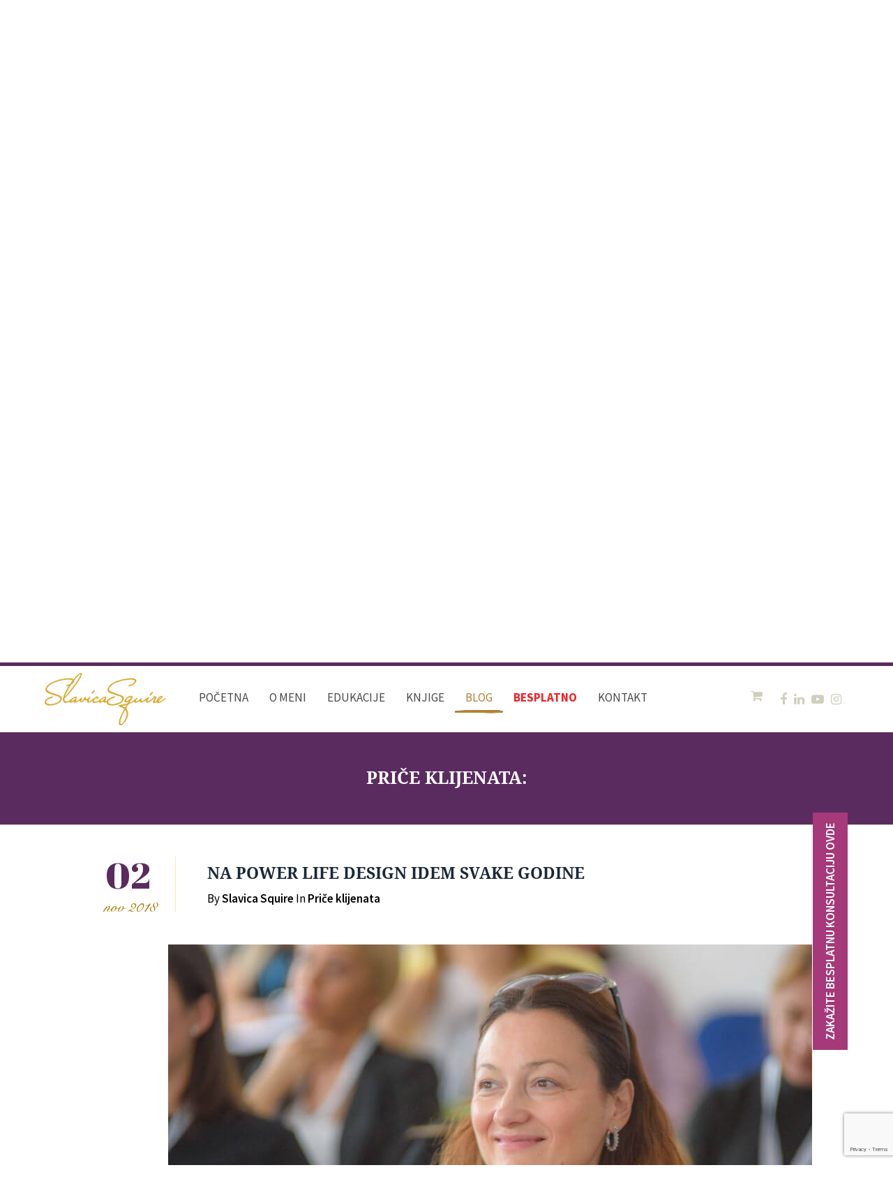

--- FILE ---
content_type: text/html; charset=UTF-8
request_url: https://slavicasquire.com/na-power-life-design-idem-svake-godine/
body_size: 74172
content:
<html lang="sr-RS">
	<head>
		<title>Prvi NLP Trener u Srbiji | Slavica Squire</title>
		<meta charset="UTF-8">
		<meta name="viewport" content="width=device-width, initial-scale=1.0"/>
		<meta content="IE=edge,chrome=1" http-equiv="X-UA-Compatible">
		<link rel="apple-touch-icon" sizes="180x180" href="/apple-touch-icon.png">
		<link rel="icon" type="image/png" sizes="32x32" href="/favicon-32x32.png">
		<link rel="icon" type="image/png" sizes="16x16" href="/favicon-16x16.png">
		<link rel="manifest" href="/manifest.json">
		<link rel="mask-icon" href="/safari-pinned-tab.svg" color="#5bbad5">
		<meta name="theme-color" content="#ffffff">

		<!-- Google Tag Manager -->
		<script>(function(w,d,s,l,i){w[l]=w[l]||[];w[l].push({'gtm.start':
		new Date().getTime(),event:'gtm.js'});var f=d.getElementsByTagName(s)[0],
		j=d.createElement(s),dl=l!='dataLayer'?'&l='+l:'';j.async=true;j.src=
		'https://www.googletagmanager.com/gtm.js?id='+i+dl;f.parentNode.insertBefore(j,f);
		})(window,document,'script','dataLayer','GTM-N5JBN9T');</script>
		<!-- End Google Tag Manager -->

		<script type="application/ld+json">
		{
			"@context":"http://schema.org",
			"@type":"Organization",
			"name":"Slavica Squire",
			"url":"https://www.slavicasquire.com",
			"logo":"https://www.slavicasquire.com/wp-content/themes/slavicasquire/images/signature.png",
			"address": {
				"@type": "PostalAddress",
				"addressLocality": "Novi Beograd, Srbija",
				"postalCode": "11070",
				"streetAddress": "Omladinskih Brigada 86"
			},
			"contactPoint":{
				"@type":"ContactPoint",
				"telephone":"+381646451391",
				"email":"hello@slavicasquire.com",
				"contactType":"Customer Service"
			},
			"potentialAction":{
				"@type": "SearchAction",
				"target": "https://www.slavicasquire.com/?s={search_term_string}",
				"query-input": "required name=search_term_string"
			},
			"sameAs":[
				"https://www.facebook.com/SlavicaSquireNLP/",
				"https://www.instagram.com/slavicasquire/",
				"https://www.linkedin.com/in/slavicasquire",
				"https://www.youtube.com/slavicasquire"
			]
		}
		</script>
		<meta name='robots' content='index, follow, max-image-preview:large, max-snippet:-1, max-video-preview:-1' />
	<style>img:is([sizes="auto" i], [sizes^="auto," i]) { contain-intrinsic-size: 3000px 1500px }</style>
	
<!-- Google Tag Manager for WordPress by gtm4wp.com -->
<script data-cfasync="false" data-pagespeed-no-defer>
	var gtm4wp_datalayer_name = "dataLayer";
	var dataLayer = dataLayer || [];
	const gtm4wp_use_sku_instead = 0;
	const gtm4wp_currency = 'RSD';
	const gtm4wp_product_per_impression = 0;
	const gtm4wp_clear_ecommerce = false;
	const gtm4wp_datalayer_max_timeout = 2000;
</script>
<!-- End Google Tag Manager for WordPress by gtm4wp.com -->
<!-- Social Warfare v4.5.6 https://warfareplugins.com - BEGINNING OF OUTPUT -->
<meta property="og:description" content="Polaznik: Jelena Galogaža, diplomirani pravnik   Edukacije: Power Life Design, NLP Practitioner   Power Life Design sa Slavicom Squire bio je prekretnica u mom životu. Posle te edukacije, jednostavno, ništa više nije bilo isto, a možda i ja više nisam bila ista.   Tog vikenda otkrila sam potpuno novi svet, za koji sam do tog trenutka u dubini duše osećala da postoji, a koji moja dotadašnja realnost nije potvrđivala.   Ta dva dana na Power Life Design-u su mi probudila veru da mogu da živim svoje snove. Kako je to dobar osećaj!   Slavica mi je dotakla srce i tako">
<meta property="og:title" content="NA POWER LIFE DESIGN IDEM SVAKE GODINE">
<meta property="article_author" content="Slavica Squire">
<meta property="article_publisher" content="Slavica Squire">
<meta property="og:image" content="https://slavicasquire.com/wp-content/uploads/2018/11/Jelena-Galogaza.jpg">
<meta property="fb:app_id" content="529576650555031">
<meta property="og:type" content="article">
<meta property="og:url" content="https://slavicasquire.com/na-power-life-design-idem-svake-godine/">
<meta property="og:site_name" content="Prvi NLP Trener u Srbiji | Slavica Squire">
<meta property="article:published_time" content="2018-11-02T19:53:53+01:00">
<meta property="article:modified_time" content="2018-11-02T19:53:53+01:00">
<meta property="og:updated_time" content="2018-11-02T19:53:53+01:00">
<meta name="twitter:title" content="NA POWER LIFE DESIGN IDEM SVAKE GODINE">
<meta name="twitter:description" content="Polaznik: Jelena Galogaža, diplomirani pravnik   Edukacije: Power Life Design, NLP Practitioner   Power Life Design sa Slavicom Squire bio je prekretnica u mom životu. Posle te edukacije, jednostavno, ništa više nije bilo isto, a možda i ja više nisam bila ista.   Tog vikenda otkrila sam potpuno novi svet, za koji sam do tog trenutka u dubini duše osećala da postoji, a koji moja dotadašnja realnost nije potvrđivala.   Ta dva dana na Power Life Design-u su mi probudila veru da mogu da živim svoje snove. Kako je to dobar osećaj!   Slavica mi je dotakla srce i tako">
<meta name="twitter:image" content="https://slavicasquire.com/wp-content/uploads/2018/11/Jelena-Galogaza.jpg">
<meta name="twitter:card" content="summary_large_image">
<style type="text/css"> .swp_default_custom_color_outlines a {color: #ced3dc} .swp_default_custom_color_outlines .nc_tweetContainer { background-color: transparent ; border:1px solid #ced3dc ; } html body .swp_individual_custom_color_outlines .nc_tweetContainer:not(.total_shares):hover a {color:#ced3dc !important} html body .swp_individual_custom_color_outlines .nc_tweetContainer:not(.total_shares):hover { background-color: transparent !important; border:1px solid #ced3dc!important ; } html body .swp_other_custom_color_outlines:hover a {color:#ced3dc } html body .swp_other_custom_color_outlines:hover .nc_tweetContainer { background-color: transparent ; border:1px solid #ced3dc ; } .swp_default_custom_color_outlines a {color: #ced3dc} .swp_default_custom_color_outlines .nc_tweetContainer { background-color: transparent ; border:1px solid #ced3dc ; } html body .swp_individual_custom_color_outlines .nc_tweetContainer:not(.total_shares):hover a {color:#ced3dc !important} html body .swp_individual_custom_color_outlines .nc_tweetContainer:not(.total_shares):hover { background-color: transparent !important; border:1px solid #ced3dc!important ; } html body .swp_other_custom_color_outlines:hover a {color:#ced3dc } html body .swp_other_custom_color_outlines:hover .nc_tweetContainer { background-color: transparent ; border:1px solid #ced3dc ; } </style><style>
	@font-face {
		font-family: "sw-icon-font";
		src:url("https://slavicasquire.com/wp-content/plugins/social-warfare/assets/fonts/sw-icon-font.eot?ver=4.5.6");
		src:url("https://slavicasquire.com/wp-content/plugins/social-warfare/assets/fonts/sw-icon-font.eot?ver=4.5.6#iefix") format("embedded-opentype"),
		url("https://slavicasquire.com/wp-content/plugins/social-warfare/assets/fonts/sw-icon-font.woff?ver=4.5.6") format("woff"),
		url("https://slavicasquire.com/wp-content/plugins/social-warfare/assets/fonts/sw-icon-font.ttf?ver=4.5.6") format("truetype"),
		url("https://slavicasquire.com/wp-content/plugins/social-warfare/assets/fonts/sw-icon-font.svg?ver=4.5.6#1445203416") format("svg");
		font-weight: normal;
		font-style: normal;
		font-display:block;
	}
</style>
<!-- Social Warfare v4.5.6 https://warfareplugins.com - END OF OUTPUT -->


	<!-- This site is optimized with the Yoast SEO plugin v26.6 - https://yoast.com/wordpress/plugins/seo/ -->
	<link rel="canonical" href="https://slavicasquire.com/na-power-life-design-idem-svake-godine/" />
	<meta property="og:locale" content="sr_RS" />
	<meta property="og:type" content="article" />
	<meta property="og:title" content="NA POWER LIFE DESIGN IDEM SVAKE GODINE - Prvi NLP Trener u Srbiji | Slavica Squire" />
	<meta property="og:description" content="Polaznik: Jelena Galogaža, diplomirani pravnik &nbsp; Edukacije: Power Life Design, NLP Practitioner &nbsp; Power Life Design sa Slavicom Squire bio je prekretnica u mom životu. Posle te edukacije, jednostavno, ništa više nije bilo isto, a možda i ja više nisam bila ista. &nbsp; Tog vikenda otkrila sam potpuno novi svet, za koji sam do tog..." />
	<meta property="og:url" content="https://slavicasquire.com/na-power-life-design-idem-svake-godine/" />
	<meta property="og:site_name" content="Prvi NLP Trener u Srbiji | Slavica Squire" />
	<meta property="article:publisher" content="https://www.facebook.com/SlavicaSquireNLP/" />
	<meta property="article:published_time" content="2018-11-02T18:53:53+00:00" />
	<meta property="og:image" content="https://slavicasquire.com/wp-content/uploads/2018/11/Jelena-Galogaza.jpg" />
	<meta property="og:image:width" content="923" />
	<meta property="og:image:height" content="474" />
	<meta property="og:image:type" content="image/jpeg" />
	<meta name="author" content="Slavica Squire" />
	<meta name="twitter:card" content="summary_large_image" />
	<meta name="twitter:label1" content="Написано од" />
	<meta name="twitter:data1" content="Slavica Squire" />
	<meta name="twitter:label2" content="Процењено време читања" />
	<meta name="twitter:data2" content="2 minutes" />
	<script type="application/ld+json" class="yoast-schema-graph">{"@context":"https://schema.org","@graph":[{"@type":"Article","@id":"https://slavicasquire.com/na-power-life-design-idem-svake-godine/#article","isPartOf":{"@id":"https://slavicasquire.com/na-power-life-design-idem-svake-godine/"},"author":{"name":"Slavica Squire","@id":"https://slavicasquire.com/#/schema/person/25e511542b3e6c6024004d11307042ba"},"headline":"NA POWER LIFE DESIGN IDEM SVAKE GODINE","datePublished":"2018-11-02T18:53:53+00:00","mainEntityOfPage":{"@id":"https://slavicasquire.com/na-power-life-design-idem-svake-godine/"},"wordCount":352,"commentCount":0,"publisher":{"@id":"https://slavicasquire.com/#organization"},"image":{"@id":"https://slavicasquire.com/na-power-life-design-idem-svake-godine/#primaryimage"},"thumbnailUrl":"https://slavicasquire.com/wp-content/uploads/2018/11/Jelena-Galogaza.jpg","articleSection":["Priče klijenata"],"inLanguage":"sr-RS","potentialAction":[{"@type":"CommentAction","name":"Comment","target":["https://slavicasquire.com/na-power-life-design-idem-svake-godine/#respond"]}]},{"@type":"WebPage","@id":"https://slavicasquire.com/na-power-life-design-idem-svake-godine/","url":"https://slavicasquire.com/na-power-life-design-idem-svake-godine/","name":"NA POWER LIFE DESIGN IDEM SVAKE GODINE - Prvi NLP Trener u Srbiji | Slavica Squire","isPartOf":{"@id":"https://slavicasquire.com/#website"},"primaryImageOfPage":{"@id":"https://slavicasquire.com/na-power-life-design-idem-svake-godine/#primaryimage"},"image":{"@id":"https://slavicasquire.com/na-power-life-design-idem-svake-godine/#primaryimage"},"thumbnailUrl":"https://slavicasquire.com/wp-content/uploads/2018/11/Jelena-Galogaza.jpg","datePublished":"2018-11-02T18:53:53+00:00","breadcrumb":{"@id":"https://slavicasquire.com/na-power-life-design-idem-svake-godine/#breadcrumb"},"inLanguage":"sr-RS","potentialAction":[{"@type":"ReadAction","target":["https://slavicasquire.com/na-power-life-design-idem-svake-godine/"]}]},{"@type":"ImageObject","inLanguage":"sr-RS","@id":"https://slavicasquire.com/na-power-life-design-idem-svake-godine/#primaryimage","url":"https://slavicasquire.com/wp-content/uploads/2018/11/Jelena-Galogaza.jpg","contentUrl":"https://slavicasquire.com/wp-content/uploads/2018/11/Jelena-Galogaza.jpg","width":923,"height":474},{"@type":"BreadcrumbList","@id":"https://slavicasquire.com/na-power-life-design-idem-svake-godine/#breadcrumb","itemListElement":[{"@type":"ListItem","position":1,"name":"Početna","item":"https://slavicasquire.com/"},{"@type":"ListItem","position":2,"name":"Blog","item":"https://slavicasquire.com/blog/"},{"@type":"ListItem","position":3,"name":"NA POWER LIFE DESIGN IDEM SVAKE GODINE"}]},{"@type":"WebSite","@id":"https://slavicasquire.com/#website","url":"https://slavicasquire.com/","name":"Prvi NLP Trener u Srbiji | Slavica Squire","description":"","publisher":{"@id":"https://slavicasquire.com/#organization"},"potentialAction":[{"@type":"SearchAction","target":{"@type":"EntryPoint","urlTemplate":"https://slavicasquire.com/?s={search_term_string}"},"query-input":{"@type":"PropertyValueSpecification","valueRequired":true,"valueName":"search_term_string"}}],"inLanguage":"sr-RS"},{"@type":"Organization","@id":"https://slavicasquire.com/#organization","name":"Prvi NLP Trener u Srbiji | Slavica Squire","url":"https://slavicasquire.com/","logo":{"@type":"ImageObject","inLanguage":"sr-RS","@id":"https://slavicasquire.com/#/schema/logo/image/","url":"https://slavicasquire.com/wp-content/uploads/2022/07/sig.png","contentUrl":"https://slavicasquire.com/wp-content/uploads/2022/07/sig.png","width":299,"height":129,"caption":"Prvi NLP Trener u Srbiji | Slavica Squire"},"image":{"@id":"https://slavicasquire.com/#/schema/logo/image/"},"sameAs":["https://www.facebook.com/SlavicaSquireNLP/","https://www.instagram.com/slavicasquire/","https://www.linkedin.com/in/slavicasquire","https://www.youtube.com/slavicasquire"]},{"@type":"Person","@id":"https://slavicasquire.com/#/schema/person/25e511542b3e6c6024004d11307042ba","name":"Slavica Squire","image":{"@type":"ImageObject","inLanguage":"sr-RS","@id":"https://slavicasquire.com/#/schema/person/image/","url":"https://secure.gravatar.com/avatar/c470ac0457c00f2b2d8abb4456dd66587cd8ca52db51d70fc3e87a2bd67422f8?s=96&d=mm&r=g","contentUrl":"https://secure.gravatar.com/avatar/c470ac0457c00f2b2d8abb4456dd66587cd8ca52db51d70fc3e87a2bd67422f8?s=96&d=mm&r=g","caption":"Slavica Squire"},"url":"https://slavicasquire.com/author/admin/"}]}</script>
	<!-- / Yoast SEO plugin. -->


<link rel='dns-prefetch' href='//code.jquery.com' />
<link rel='dns-prefetch' href='//maps.googleapis.com' />
<link rel='dns-prefetch' href='//www.googletagmanager.com' />
<link rel="alternate" type="application/rss+xml" title="Prvi NLP Trener u Srbiji | Slavica Squire &raquo; dovod komentara na NA POWER LIFE DESIGN IDEM SVAKE GODINE" href="https://slavicasquire.com/na-power-life-design-idem-svake-godine/feed/" />
<script type="text/javascript">
/* <![CDATA[ */
window._wpemojiSettings = {"baseUrl":"https:\/\/s.w.org\/images\/core\/emoji\/16.0.1\/72x72\/","ext":".png","svgUrl":"https:\/\/s.w.org\/images\/core\/emoji\/16.0.1\/svg\/","svgExt":".svg","source":{"concatemoji":"https:\/\/slavicasquire.com\/wp-includes\/js\/wp-emoji-release.min.js?ver=6.8.3"}};
/*! This file is auto-generated */
!function(s,n){var o,i,e;function c(e){try{var t={supportTests:e,timestamp:(new Date).valueOf()};sessionStorage.setItem(o,JSON.stringify(t))}catch(e){}}function p(e,t,n){e.clearRect(0,0,e.canvas.width,e.canvas.height),e.fillText(t,0,0);var t=new Uint32Array(e.getImageData(0,0,e.canvas.width,e.canvas.height).data),a=(e.clearRect(0,0,e.canvas.width,e.canvas.height),e.fillText(n,0,0),new Uint32Array(e.getImageData(0,0,e.canvas.width,e.canvas.height).data));return t.every(function(e,t){return e===a[t]})}function u(e,t){e.clearRect(0,0,e.canvas.width,e.canvas.height),e.fillText(t,0,0);for(var n=e.getImageData(16,16,1,1),a=0;a<n.data.length;a++)if(0!==n.data[a])return!1;return!0}function f(e,t,n,a){switch(t){case"flag":return n(e,"\ud83c\udff3\ufe0f\u200d\u26a7\ufe0f","\ud83c\udff3\ufe0f\u200b\u26a7\ufe0f")?!1:!n(e,"\ud83c\udde8\ud83c\uddf6","\ud83c\udde8\u200b\ud83c\uddf6")&&!n(e,"\ud83c\udff4\udb40\udc67\udb40\udc62\udb40\udc65\udb40\udc6e\udb40\udc67\udb40\udc7f","\ud83c\udff4\u200b\udb40\udc67\u200b\udb40\udc62\u200b\udb40\udc65\u200b\udb40\udc6e\u200b\udb40\udc67\u200b\udb40\udc7f");case"emoji":return!a(e,"\ud83e\udedf")}return!1}function g(e,t,n,a){var r="undefined"!=typeof WorkerGlobalScope&&self instanceof WorkerGlobalScope?new OffscreenCanvas(300,150):s.createElement("canvas"),o=r.getContext("2d",{willReadFrequently:!0}),i=(o.textBaseline="top",o.font="600 32px Arial",{});return e.forEach(function(e){i[e]=t(o,e,n,a)}),i}function t(e){var t=s.createElement("script");t.src=e,t.defer=!0,s.head.appendChild(t)}"undefined"!=typeof Promise&&(o="wpEmojiSettingsSupports",i=["flag","emoji"],n.supports={everything:!0,everythingExceptFlag:!0},e=new Promise(function(e){s.addEventListener("DOMContentLoaded",e,{once:!0})}),new Promise(function(t){var n=function(){try{var e=JSON.parse(sessionStorage.getItem(o));if("object"==typeof e&&"number"==typeof e.timestamp&&(new Date).valueOf()<e.timestamp+604800&&"object"==typeof e.supportTests)return e.supportTests}catch(e){}return null}();if(!n){if("undefined"!=typeof Worker&&"undefined"!=typeof OffscreenCanvas&&"undefined"!=typeof URL&&URL.createObjectURL&&"undefined"!=typeof Blob)try{var e="postMessage("+g.toString()+"("+[JSON.stringify(i),f.toString(),p.toString(),u.toString()].join(",")+"));",a=new Blob([e],{type:"text/javascript"}),r=new Worker(URL.createObjectURL(a),{name:"wpTestEmojiSupports"});return void(r.onmessage=function(e){c(n=e.data),r.terminate(),t(n)})}catch(e){}c(n=g(i,f,p,u))}t(n)}).then(function(e){for(var t in e)n.supports[t]=e[t],n.supports.everything=n.supports.everything&&n.supports[t],"flag"!==t&&(n.supports.everythingExceptFlag=n.supports.everythingExceptFlag&&n.supports[t]);n.supports.everythingExceptFlag=n.supports.everythingExceptFlag&&!n.supports.flag,n.DOMReady=!1,n.readyCallback=function(){n.DOMReady=!0}}).then(function(){return e}).then(function(){var e;n.supports.everything||(n.readyCallback(),(e=n.source||{}).concatemoji?t(e.concatemoji):e.wpemoji&&e.twemoji&&(t(e.twemoji),t(e.wpemoji)))}))}((window,document),window._wpemojiSettings);
/* ]]> */
</script>
<link rel='stylesheet' id='poll-maker-ays-admin-css' href='https://slavicasquire.com/wp-content/plugins/poll-maker/admin/css/admin.css?ver=8.4.5' type='text/css' media='all' />
<link rel='stylesheet' id='survey-maker-admin-css' href='https://slavicasquire.com/wp-content/plugins/survey-maker/admin/css/admin.css?ver=7.2.1' type='text/css' media='all' />
<link rel='stylesheet' id='survey-maker-dropdown-css' href='https://slavicasquire.com/wp-content/plugins/survey-maker/public/css/dropdown.min.css?ver=7.2.1' type='text/css' media='all' />
<link rel='stylesheet' id='quiz-maker-admin-css' href='https://slavicasquire.com/wp-content/plugins/quiz-maker/admin/css/admin.css?ver=8.8.0.100' type='text/css' media='all' />
<style id='wp-emoji-styles-inline-css' type='text/css'>

	img.wp-smiley, img.emoji {
		display: inline !important;
		border: none !important;
		box-shadow: none !important;
		height: 1em !important;
		width: 1em !important;
		margin: 0 0.07em !important;
		vertical-align: -0.1em !important;
		background: none !important;
		padding: 0 !important;
	}
</style>
<link rel='stylesheet' id='wp-block-library-css' href='https://slavicasquire.com/wp-includes/css/dist/block-library/style.min.css?ver=6.8.3' type='text/css' media='all' />
<style id='classic-theme-styles-inline-css' type='text/css'>
/*! This file is auto-generated */
.wp-block-button__link{color:#fff;background-color:#32373c;border-radius:9999px;box-shadow:none;text-decoration:none;padding:calc(.667em + 2px) calc(1.333em + 2px);font-size:1.125em}.wp-block-file__button{background:#32373c;color:#fff;text-decoration:none}
</style>
<style id='global-styles-inline-css' type='text/css'>
:root{--wp--preset--aspect-ratio--square: 1;--wp--preset--aspect-ratio--4-3: 4/3;--wp--preset--aspect-ratio--3-4: 3/4;--wp--preset--aspect-ratio--3-2: 3/2;--wp--preset--aspect-ratio--2-3: 2/3;--wp--preset--aspect-ratio--16-9: 16/9;--wp--preset--aspect-ratio--9-16: 9/16;--wp--preset--color--black: #000000;--wp--preset--color--cyan-bluish-gray: #abb8c3;--wp--preset--color--white: #ffffff;--wp--preset--color--pale-pink: #f78da7;--wp--preset--color--vivid-red: #cf2e2e;--wp--preset--color--luminous-vivid-orange: #ff6900;--wp--preset--color--luminous-vivid-amber: #fcb900;--wp--preset--color--light-green-cyan: #7bdcb5;--wp--preset--color--vivid-green-cyan: #00d084;--wp--preset--color--pale-cyan-blue: #8ed1fc;--wp--preset--color--vivid-cyan-blue: #0693e3;--wp--preset--color--vivid-purple: #9b51e0;--wp--preset--gradient--vivid-cyan-blue-to-vivid-purple: linear-gradient(135deg,rgba(6,147,227,1) 0%,rgb(155,81,224) 100%);--wp--preset--gradient--light-green-cyan-to-vivid-green-cyan: linear-gradient(135deg,rgb(122,220,180) 0%,rgb(0,208,130) 100%);--wp--preset--gradient--luminous-vivid-amber-to-luminous-vivid-orange: linear-gradient(135deg,rgba(252,185,0,1) 0%,rgba(255,105,0,1) 100%);--wp--preset--gradient--luminous-vivid-orange-to-vivid-red: linear-gradient(135deg,rgba(255,105,0,1) 0%,rgb(207,46,46) 100%);--wp--preset--gradient--very-light-gray-to-cyan-bluish-gray: linear-gradient(135deg,rgb(238,238,238) 0%,rgb(169,184,195) 100%);--wp--preset--gradient--cool-to-warm-spectrum: linear-gradient(135deg,rgb(74,234,220) 0%,rgb(151,120,209) 20%,rgb(207,42,186) 40%,rgb(238,44,130) 60%,rgb(251,105,98) 80%,rgb(254,248,76) 100%);--wp--preset--gradient--blush-light-purple: linear-gradient(135deg,rgb(255,206,236) 0%,rgb(152,150,240) 100%);--wp--preset--gradient--blush-bordeaux: linear-gradient(135deg,rgb(254,205,165) 0%,rgb(254,45,45) 50%,rgb(107,0,62) 100%);--wp--preset--gradient--luminous-dusk: linear-gradient(135deg,rgb(255,203,112) 0%,rgb(199,81,192) 50%,rgb(65,88,208) 100%);--wp--preset--gradient--pale-ocean: linear-gradient(135deg,rgb(255,245,203) 0%,rgb(182,227,212) 50%,rgb(51,167,181) 100%);--wp--preset--gradient--electric-grass: linear-gradient(135deg,rgb(202,248,128) 0%,rgb(113,206,126) 100%);--wp--preset--gradient--midnight: linear-gradient(135deg,rgb(2,3,129) 0%,rgb(40,116,252) 100%);--wp--preset--font-size--small: 13px;--wp--preset--font-size--medium: 20px;--wp--preset--font-size--large: 36px;--wp--preset--font-size--x-large: 42px;--wp--preset--spacing--20: 0.44rem;--wp--preset--spacing--30: 0.67rem;--wp--preset--spacing--40: 1rem;--wp--preset--spacing--50: 1.5rem;--wp--preset--spacing--60: 2.25rem;--wp--preset--spacing--70: 3.38rem;--wp--preset--spacing--80: 5.06rem;--wp--preset--shadow--natural: 6px 6px 9px rgba(0, 0, 0, 0.2);--wp--preset--shadow--deep: 12px 12px 50px rgba(0, 0, 0, 0.4);--wp--preset--shadow--sharp: 6px 6px 0px rgba(0, 0, 0, 0.2);--wp--preset--shadow--outlined: 6px 6px 0px -3px rgba(255, 255, 255, 1), 6px 6px rgba(0, 0, 0, 1);--wp--preset--shadow--crisp: 6px 6px 0px rgba(0, 0, 0, 1);}:where(.is-layout-flex){gap: 0.5em;}:where(.is-layout-grid){gap: 0.5em;}body .is-layout-flex{display: flex;}.is-layout-flex{flex-wrap: wrap;align-items: center;}.is-layout-flex > :is(*, div){margin: 0;}body .is-layout-grid{display: grid;}.is-layout-grid > :is(*, div){margin: 0;}:where(.wp-block-columns.is-layout-flex){gap: 2em;}:where(.wp-block-columns.is-layout-grid){gap: 2em;}:where(.wp-block-post-template.is-layout-flex){gap: 1.25em;}:where(.wp-block-post-template.is-layout-grid){gap: 1.25em;}.has-black-color{color: var(--wp--preset--color--black) !important;}.has-cyan-bluish-gray-color{color: var(--wp--preset--color--cyan-bluish-gray) !important;}.has-white-color{color: var(--wp--preset--color--white) !important;}.has-pale-pink-color{color: var(--wp--preset--color--pale-pink) !important;}.has-vivid-red-color{color: var(--wp--preset--color--vivid-red) !important;}.has-luminous-vivid-orange-color{color: var(--wp--preset--color--luminous-vivid-orange) !important;}.has-luminous-vivid-amber-color{color: var(--wp--preset--color--luminous-vivid-amber) !important;}.has-light-green-cyan-color{color: var(--wp--preset--color--light-green-cyan) !important;}.has-vivid-green-cyan-color{color: var(--wp--preset--color--vivid-green-cyan) !important;}.has-pale-cyan-blue-color{color: var(--wp--preset--color--pale-cyan-blue) !important;}.has-vivid-cyan-blue-color{color: var(--wp--preset--color--vivid-cyan-blue) !important;}.has-vivid-purple-color{color: var(--wp--preset--color--vivid-purple) !important;}.has-black-background-color{background-color: var(--wp--preset--color--black) !important;}.has-cyan-bluish-gray-background-color{background-color: var(--wp--preset--color--cyan-bluish-gray) !important;}.has-white-background-color{background-color: var(--wp--preset--color--white) !important;}.has-pale-pink-background-color{background-color: var(--wp--preset--color--pale-pink) !important;}.has-vivid-red-background-color{background-color: var(--wp--preset--color--vivid-red) !important;}.has-luminous-vivid-orange-background-color{background-color: var(--wp--preset--color--luminous-vivid-orange) !important;}.has-luminous-vivid-amber-background-color{background-color: var(--wp--preset--color--luminous-vivid-amber) !important;}.has-light-green-cyan-background-color{background-color: var(--wp--preset--color--light-green-cyan) !important;}.has-vivid-green-cyan-background-color{background-color: var(--wp--preset--color--vivid-green-cyan) !important;}.has-pale-cyan-blue-background-color{background-color: var(--wp--preset--color--pale-cyan-blue) !important;}.has-vivid-cyan-blue-background-color{background-color: var(--wp--preset--color--vivid-cyan-blue) !important;}.has-vivid-purple-background-color{background-color: var(--wp--preset--color--vivid-purple) !important;}.has-black-border-color{border-color: var(--wp--preset--color--black) !important;}.has-cyan-bluish-gray-border-color{border-color: var(--wp--preset--color--cyan-bluish-gray) !important;}.has-white-border-color{border-color: var(--wp--preset--color--white) !important;}.has-pale-pink-border-color{border-color: var(--wp--preset--color--pale-pink) !important;}.has-vivid-red-border-color{border-color: var(--wp--preset--color--vivid-red) !important;}.has-luminous-vivid-orange-border-color{border-color: var(--wp--preset--color--luminous-vivid-orange) !important;}.has-luminous-vivid-amber-border-color{border-color: var(--wp--preset--color--luminous-vivid-amber) !important;}.has-light-green-cyan-border-color{border-color: var(--wp--preset--color--light-green-cyan) !important;}.has-vivid-green-cyan-border-color{border-color: var(--wp--preset--color--vivid-green-cyan) !important;}.has-pale-cyan-blue-border-color{border-color: var(--wp--preset--color--pale-cyan-blue) !important;}.has-vivid-cyan-blue-border-color{border-color: var(--wp--preset--color--vivid-cyan-blue) !important;}.has-vivid-purple-border-color{border-color: var(--wp--preset--color--vivid-purple) !important;}.has-vivid-cyan-blue-to-vivid-purple-gradient-background{background: var(--wp--preset--gradient--vivid-cyan-blue-to-vivid-purple) !important;}.has-light-green-cyan-to-vivid-green-cyan-gradient-background{background: var(--wp--preset--gradient--light-green-cyan-to-vivid-green-cyan) !important;}.has-luminous-vivid-amber-to-luminous-vivid-orange-gradient-background{background: var(--wp--preset--gradient--luminous-vivid-amber-to-luminous-vivid-orange) !important;}.has-luminous-vivid-orange-to-vivid-red-gradient-background{background: var(--wp--preset--gradient--luminous-vivid-orange-to-vivid-red) !important;}.has-very-light-gray-to-cyan-bluish-gray-gradient-background{background: var(--wp--preset--gradient--very-light-gray-to-cyan-bluish-gray) !important;}.has-cool-to-warm-spectrum-gradient-background{background: var(--wp--preset--gradient--cool-to-warm-spectrum) !important;}.has-blush-light-purple-gradient-background{background: var(--wp--preset--gradient--blush-light-purple) !important;}.has-blush-bordeaux-gradient-background{background: var(--wp--preset--gradient--blush-bordeaux) !important;}.has-luminous-dusk-gradient-background{background: var(--wp--preset--gradient--luminous-dusk) !important;}.has-pale-ocean-gradient-background{background: var(--wp--preset--gradient--pale-ocean) !important;}.has-electric-grass-gradient-background{background: var(--wp--preset--gradient--electric-grass) !important;}.has-midnight-gradient-background{background: var(--wp--preset--gradient--midnight) !important;}.has-small-font-size{font-size: var(--wp--preset--font-size--small) !important;}.has-medium-font-size{font-size: var(--wp--preset--font-size--medium) !important;}.has-large-font-size{font-size: var(--wp--preset--font-size--large) !important;}.has-x-large-font-size{font-size: var(--wp--preset--font-size--x-large) !important;}
:where(.wp-block-post-template.is-layout-flex){gap: 1.25em;}:where(.wp-block-post-template.is-layout-grid){gap: 1.25em;}
:where(.wp-block-columns.is-layout-flex){gap: 2em;}:where(.wp-block-columns.is-layout-grid){gap: 2em;}
:root :where(.wp-block-pullquote){font-size: 1.5em;line-height: 1.6;}
</style>
<link rel='stylesheet' id='contact-form-7-css' href='https://slavicasquire.com/wp-content/plugins/contact-form-7/includes/css/styles.css?ver=6.1.4' type='text/css' media='all' />
<link rel='stylesheet' id='item-lists-style-css' href='https://slavicasquire.com/wp-content/plugins/item-lists-for-elementor/assets/css/item-lists-element.css?ver=6.8.3' type='text/css' media='all' />
<link rel='stylesheet' id='poll-maker-ays-css' href='https://slavicasquire.com/wp-content/plugins/poll-maker/public/css/poll-maker-ays-public.css?ver=8.4.5' type='text/css' media='all' />
<link rel='stylesheet' id='quiz-maker-css' href='https://slavicasquire.com/wp-content/plugins/quiz-maker/public/css/quiz-maker-public.css?ver=8.8.0.100' type='text/css' media='all' />
<link rel='stylesheet' id='survey-maker-css' href='https://slavicasquire.com/wp-content/plugins/survey-maker/public/css/survey-maker-public.css?ver=7.2.1' type='text/css' media='all' />
<link rel='stylesheet' id='woocommerce-layout-css' href='https://slavicasquire.com/wp-content/plugins/woocommerce/assets/css/woocommerce-layout.css?ver=10.4.3' type='text/css' media='all' />
<link rel='stylesheet' id='woocommerce-smallscreen-css' href='https://slavicasquire.com/wp-content/plugins/woocommerce/assets/css/woocommerce-smallscreen.css?ver=10.4.3' type='text/css' media='only screen and (max-width: 768px)' />
<link rel='stylesheet' id='woocommerce-general-css' href='https://slavicasquire.com/wp-content/plugins/woocommerce/assets/css/woocommerce.css?ver=10.4.3' type='text/css' media='all' />
<style id='woocommerce-inline-inline-css' type='text/css'>
.woocommerce form .form-row .required { visibility: visible; }
</style>
<link rel='stylesheet' id='social_warfare-css' href='https://slavicasquire.com/wp-content/plugins/social-warfare/assets/css/style.min.css?ver=4.5.6' type='text/css' media='all' />
<link rel='stylesheet' id='bulma-css' href='https://slavicasquire.com/wp-content/themes/slavicasquire/css/bulma.css?ver=6.8.3' type='text/css' media='all' />
<link rel='stylesheet' id='font-css' href='https://slavicasquire.com/wp-content/themes/slavicasquire/css/font-awesome.min.css?ver=6.8.3' type='text/css' media='all' />
<link rel='stylesheet' id='swiper-css' href='https://slavicasquire.com/wp-content/plugins/elementor/assets/lib/swiper/v8/css/swiper.min.css?ver=8.4.5' type='text/css' media='all' />
<link rel='stylesheet' id='main-css-css' href='https://slavicasquire.com/wp-content/themes/slavicasquire/css/main.css?ver=6.8.3' type='text/css' media='all' />
<link rel='stylesheet' id='simplicity-css-css' href='https://slavicasquire.com/wp-content/themes/slavicasquire/css/simplicity.css?v6&#038;ver=6.8.3' type='text/css' media='all' />
<link rel='stylesheet' id='style-css' href='https://slavicasquire.com/wp-content/themes/slavicasquire/style.css?ver=6.8.3' type='text/css' media='all' />
<script type="text/javascript" src="https://code.jquery.com/jquery-2.2.4.min.js?ver=2.2.4" id="jquery-js"></script>
<script type="text/javascript" id="custom-js-extra">
/* <![CDATA[ */
var ajax_posts = {"ajaxurl":"https:\/\/slavicasquire.com\/wp-admin\/admin-ajax.php","noposts":"No older posts found"};
/* ]]> */
</script>
<script type="text/javascript" src="https://slavicasquire.com/wp-content/themes/slavicasquire/js/custom.js?ver=1" id="custom-js"></script>
<script type="text/javascript" src="https://slavicasquire.com/wp-content/plugins/woocommerce/assets/js/jquery-blockui/jquery.blockUI.min.js?ver=2.7.0-wc.10.4.3" id="wc-jquery-blockui-js" data-wp-strategy="defer"></script>
<script type="text/javascript" src="https://slavicasquire.com/wp-content/plugins/woocommerce/assets/js/js-cookie/js.cookie.min.js?ver=2.1.4-wc.10.4.3" id="wc-js-cookie-js" data-wp-strategy="defer"></script>
<script type="text/javascript" src="https://slavicasquire.com/wp-content/plugins/woocommerce-quantity-increment/assets/js/wc-quantity-increment.min.js?ver=6.8.3" id="wcqi-js-js"></script>
<script type="text/javascript" src="//maps.googleapis.com/maps/api/js?key=AIzaSyAE8vle1aetyJ8SIinSYf2aK8VttqC01qc&amp;ver=1" id="googlemaps-js"></script>
<script type="text/javascript" src="https://slavicasquire.com/wp-content/themes/slavicasquire/js/swiper.min.js?ver=1" id="swiper-js-js"></script>
<script type="text/javascript" src="https://slavicasquire.com/wp-content/themes/slavicasquire/js/jquery.countdown.js?ver=1" id="timer-js"></script>
<script type="text/javascript" src="https://slavicasquire.com/wp-content/themes/slavicasquire/js/main.js?ver=1" id="main-js-js"></script>
<script type="text/javascript" src="https://slavicasquire.com/wp-content/plugins/woocommerce-quantity-increment/assets/js/lib/number-polyfill.min.js?ver=6.8.3" id="wcqi-number-polyfill-js"></script>

<!-- Google tag (gtag.js) snippet added by Site Kit -->
<!-- Google Analytics snippet added by Site Kit -->
<script type="text/javascript" src="https://www.googletagmanager.com/gtag/js?id=G-ENK4NNLLY9" id="google_gtagjs-js" async></script>
<script type="text/javascript" id="google_gtagjs-js-after">
/* <![CDATA[ */
window.dataLayer = window.dataLayer || [];function gtag(){dataLayer.push(arguments);}
gtag("set","linker",{"domains":["slavicasquire.com"]});
gtag("js", new Date());
gtag("set", "developer_id.dZTNiMT", true);
gtag("config", "G-ENK4NNLLY9");
 window._googlesitekit = window._googlesitekit || {}; window._googlesitekit.throttledEvents = []; window._googlesitekit.gtagEvent = (name, data) => { var key = JSON.stringify( { name, data } ); if ( !! window._googlesitekit.throttledEvents[ key ] ) { return; } window._googlesitekit.throttledEvents[ key ] = true; setTimeout( () => { delete window._googlesitekit.throttledEvents[ key ]; }, 5 ); gtag( "event", name, { ...data, event_source: "site-kit" } ); }; 
/* ]]> */
</script>
<script type="text/javascript" src="https://slavicasquire.com/wp-content/plugins/happy-elementor-addons/assets/vendor/dom-purify/purify.min.js?ver=3.1.6" id="dom-purify-js"></script>
<link rel="https://api.w.org/" href="https://slavicasquire.com/wp-json/" /><link rel="alternate" title="JSON" type="application/json" href="https://slavicasquire.com/wp-json/wp/v2/posts/3418" /><link rel="EditURI" type="application/rsd+xml" title="RSD" href="https://slavicasquire.com/xmlrpc.php?rsd" />
<meta name="generator" content="WordPress 6.8.3" />
<meta name="generator" content="WooCommerce 10.4.3" />
<link rel='shortlink' href='https://slavicasquire.com/?p=3418' />
<link rel="alternate" title="oEmbed (JSON)" type="application/json+oembed" href="https://slavicasquire.com/wp-json/oembed/1.0/embed?url=https%3A%2F%2Fslavicasquire.com%2Fna-power-life-design-idem-svake-godine%2F" />
<link rel="alternate" title="oEmbed (XML)" type="text/xml+oembed" href="https://slavicasquire.com/wp-json/oembed/1.0/embed?url=https%3A%2F%2Fslavicasquire.com%2Fna-power-life-design-idem-svake-godine%2F&#038;format=xml" />
<meta name="generator" content="Site Kit by Google 1.168.0" />
<!-- Google Tag Manager for WordPress by gtm4wp.com -->
<!-- GTM Container placement set to manual -->
<script data-cfasync="false" data-pagespeed-no-defer type="text/javascript">
	var dataLayer_content = {"pagePostType":"post","pagePostType2":"single-post","pageCategory":["price-klijenata"],"pagePostAuthor":"Slavica Squire"};
	dataLayer.push( dataLayer_content );
</script>
<script data-cfasync="false" data-pagespeed-no-defer type="text/javascript">
(function(w,d,s,l,i){w[l]=w[l]||[];w[l].push({'gtm.start':
new Date().getTime(),event:'gtm.js'});var f=d.getElementsByTagName(s)[0],
j=d.createElement(s),dl=l!='dataLayer'?'&l='+l:'';j.async=true;j.src=
'//www.googletagmanager.com/gtm.js?id='+i+dl;f.parentNode.insertBefore(j,f);
})(window,document,'script','dataLayer','GTM-N5JBN9T');
</script>
<!-- End Google Tag Manager for WordPress by gtm4wp.com --><meta property="fb:app_id" content="429894474258739" />	<noscript><style>.woocommerce-product-gallery{ opacity: 1 !important; }</style></noscript>
	<meta name="generator" content="Elementor 3.34.0; features: additional_custom_breakpoints; settings: css_print_method-internal, google_font-enabled, font_display-auto">
			<style>
				.e-con.e-parent:nth-of-type(n+4):not(.e-lazyloaded):not(.e-no-lazyload),
				.e-con.e-parent:nth-of-type(n+4):not(.e-lazyloaded):not(.e-no-lazyload) * {
					background-image: none !important;
				}
				@media screen and (max-height: 1024px) {
					.e-con.e-parent:nth-of-type(n+3):not(.e-lazyloaded):not(.e-no-lazyload),
					.e-con.e-parent:nth-of-type(n+3):not(.e-lazyloaded):not(.e-no-lazyload) * {
						background-image: none !important;
					}
				}
				@media screen and (max-height: 640px) {
					.e-con.e-parent:nth-of-type(n+2):not(.e-lazyloaded):not(.e-no-lazyload),
					.e-con.e-parent:nth-of-type(n+2):not(.e-lazyloaded):not(.e-no-lazyload) * {
						background-image: none !important;
					}
				}
			</style>
					<style type="text/css" id="wp-custom-css">
			/* Submit Button Gravity Forms
-----------------------------*/
body .gform_wrapper .gform_footer input[type=submit] {
color: #FFFFFF;
background: #673f5a;
font-size: 19px;
letter-spacing: 1px;
text-transform: uppercase;
float: left;
height: 50px;
min-width: 250px;
border: none;
border-radius: 5px;
margin-left: 0px;
transition: 0.3s;
}

body .gform_wrapper .gform_footer input:hover[type=submit] {
background: #7d6379;
}

body .gform_wrapper .gform_heading .gform_description  {
font-size: 17px;
}
/* Keep desktop as real table */
.woocommerce-cart-form__contents { table-layout: auto; }
.woocommerce-cart-form__contents th,
.woocommerce-cart-form__contents td { vertical-align: middle; }

/* Column sizing */
.woocommerce-cart-form__contents .product-remove   { width:64px;  text-align:center; }
.woocommerce-cart-form__contents .product-thumbnail{ width:76px; }
.woocommerce-cart-form__contents .product-name     { width:30%; }
.woocommerce-cart-form__contents .product-price    { width:14%; text-align:right; display:table-cell !important; }
.woocommerce-cart-form__contents .product-quantity { width:18%; text-align:center; }
.woocommerce-cart-form__contents .product-subtotal { width:16%; text-align:right; }

/* Make sure price isn't duplicated under product name */
.woocommerce-cart-form__contents td.product-name .woocommerce-Price-amount { display:none; }

/* Tidy bits */
.woocommerce-cart-form__contents .product-thumbnail img { width:60px; height:auto; display:block; }
.woocommerce-Price-amount bdi { white-space:nowrap; }
.woocommerce .quantity.buttons_added { display:inline-flex; align-items:center; gap:.35rem; }
.woocommerce .quantity .minus,
.woocommerce .quantity .plus { width:32px; height:32px; line-height:32px; }
.woocommerce .quantity .qty  { max-width:80px; text-align:center; }

/* Totals column */
.cart_totals { width:100%; max-width:560px; margin-left:auto; }
.cart_totals .shop_table td { text-align:right; }
.wc-proceed-to-checkout { margin-top:1rem; }
.wc-proceed-to-checkout .checkout-button { width:100%; padding:.9rem 1.2rem; }

/* Responsive: let Woo stack rows on small screens */
@media (max-width: 782px){
  .woocommerce-cart-form__contents .product-thumbnail{ width:56px; }
  .woocommerce-cart-form__contents .product-thumbnail img{ width:56px; }
  .woocommerce-cart-form__contents .product-price,
  .woocommerce-cart-form__contents .product-subtotal,
  .woocommerce-cart-form__contents .product-quantity { text-align:left; }
  .cart_totals { max-width:100%; }
/* put the Price back as its own column on desktop */
@media (min-width: 769px){
  .woocommerce-cart-form__contents td.product-price {
    display: table-cell !important;
    text-align: right;
    width: 14%;
  }
  /* if the theme echoes a price inside the name cell, hide that duplicate */
  .woocommerce-cart-form__contents td.product-name .woocommerce-Price-amount {
    display: none !important;
  }
}

/* optional: totals table should be two columns on desktop */
@media (min-width: 769px){
  .woocommerce-cart .cart-collaterals .cart_totals tr td {
    display: table-cell;            /* override that display:block; */
  }
}		</style>
			</head>
	<body id="blog" class="wp-singular post-template-default single single-post postid-3418 single-format-standard wp-custom-logo wp-theme-slavicasquire theme-slavicasquire woocommerce-no-js elementor-default elementor-kit-22553">

		<!-- Google Tag Manager (noscript) -->
		<noscript><iframe src="https://www.googletagmanager.com/ns.html?id=GTM-N5JBN9T"
		height="0" width="0" style="display:none;visibility:hidden"></iframe></noscript>
		<!-- End Google Tag Manager (noscript) -->





		<div id="fb-root"></div>
		<script>(function(d, s, id) {
		  var js, fjs = d.getElementsByTagName(s)[0];
		  if (d.getElementById(id)) return;
		  js = d.createElement(s); js.id = id;
		  js.src = 'https://connect.facebook.net/en_GB/sdk.js#xfbml=1&version=v2.11&appId=342381842838077';
		  fjs.parentNode.insertBefore(js, fjs);
		}(document, 'script', 'facebook-jssdk'));</script>

	    <div class="main">

			<header>

								<div class="header-top is-fullwidth">

					<div class="container">

						<nav class="navbar">

							<div class="navbar-brand">
								<div class="navbar-item has-text-left">
									<a href="https://slavicasquire.com">
										<img src="https://slavicasquire.com/wp-content/themes/slavicasquire/images/signature.png" alt="Slavica Squire Signature">
									</a>
								</div>
								<div class="navbar-burger" data-target="navMenu">
									<span></span>
									<span></span>
									<span></span>
							    </div>
							</div>

							<div id="navMenu" class="navbar-menu">

								<div class="navbar-start">

									<div class="navbar-item">
										<div class="menu-primary-container"><ul id="menu-primary" class="menu"><li id="menu-item-22" class="menu-item menu-item-type-post_type menu-item-object-page menu-item-home menu-item-22"><a href="https://slavicasquire.com/">Početna</a></li>
<li id="menu-item-19228" class="menu-item menu-item-type-custom menu-item-object-custom menu-item-has-children menu-item-19228"><a>O meni</a>
<ul class="sub-menu">
	<li id="menu-item-19229" class="menu-item menu-item-type-post_type menu-item-object-page menu-item-19229"><a href="https://slavicasquire.com/misija/">Moja misija</a></li>
	<li id="menu-item-1715" class="menu-item menu-item-type-post_type menu-item-object-page menu-item-1715"><a href="https://slavicasquire.com/biografija/">Moja biografija</a></li>
	<li id="menu-item-19230" class="menu-item menu-item-type-post_type menu-item-object-post menu-item-19230"><a href="https://slavicasquire.com/nije-to-za-vas/">Edukacija je ključna za uspeh</a></li>
</ul>
</li>
<li id="menu-item-17801" class="menu-item menu-item-type-post_type menu-item-object-page menu-item-17801"><a href="https://slavicasquire.com/dogadjaji/">Edukacije</a></li>
<li id="menu-item-1709" class="menu-item menu-item-type-custom menu-item-object-custom menu-item-has-children menu-item-1709"><a>Knjige</a>
<ul class="sub-menu">
	<li id="menu-item-1708" class="menu-item menu-item-type-taxonomy menu-item-object-book-category menu-item-1708"><a href="https://slavicasquire.com/knjige/autorske-knjige/">Autorske knjige</a></li>
	<li id="menu-item-24502" class="menu-item menu-item-type-post_type menu-item-object-page menu-item-24502"><a href="https://slavicasquire.com/nasa-izdanja/">Naša izdanja</a></li>
	<li id="menu-item-968" class="menu-item menu-item-type-taxonomy menu-item-object-book-category menu-item-968"><a href="https://slavicasquire.com/knjige/preporuke-za-citanje/">Preporuke za čitanje</a></li>
</ul>
</li>
<li id="menu-item-133" class="menu-item menu-item-type-post_type menu-item-object-page current_page_parent menu-item-has-children menu-item-133"><a href="https://slavicasquire.com/blog/">Blog</a>
<ul class="sub-menu">
	<li id="menu-item-972" class="menu-item menu-item-type-post_type menu-item-object-page menu-item-972"><a href="https://slavicasquire.com/video/">Video</a></li>
</ul>
</li>
<li id="menu-item-19511" class="menu-item menu-item-type-custom menu-item-object-custom menu-item-has-children menu-item-19511"><a><span style="color: #ec2327;font-weight:bold">BESPLATNO</span></a>
<ul class="sub-menu">
	<li id="menu-item-34502" class="menu-item menu-item-type-custom menu-item-object-custom menu-item-34502"><a href="https://www.skool.com/slavica-squire-free/about"><span style="color: #ec2327">Online zajednica</span></a></li>
	<li id="menu-item-29054" class="menu-item menu-item-type-post_type menu-item-object-page menu-item-29054"><a href="https://slavicasquire.com/besplatne-knjige/">Knjige</a></li>
	<li id="menu-item-29058" class="menu-item menu-item-type-post_type menu-item-object-page menu-item-29058"><a href="https://slavicasquire.com/besplatne-lekcije/">Lekcije</a></li>
	<li id="menu-item-29063" class="menu-item menu-item-type-post_type menu-item-object-page menu-item-29063"><a href="https://slavicasquire.com/testovi/">Testovi</a></li>
	<li id="menu-item-29067" class="menu-item menu-item-type-post_type menu-item-object-page menu-item-29067"><a href="https://slavicasquire.com/meditacije/">Meditacije</a></li>
</ul>
</li>
<li id="menu-item-28488" class="menu-item menu-item-type-custom menu-item-object-custom menu-item-28488"><a href="https://slavicasquire.com/kontakt">Kontakt</a></li>
</ul></div>									</div>

								</div><!-- /.navbar-start -->

								<div class="navbar-end">
									<div class="nav-item navbar-item">
										<a class="cart-contents" href="https://slavicasquire.com/cart/" title="View your shopping cart"></a>

																			</div>
									<div class="nav-item navbar-item">
										<ul class="nav-social menu-list">
									    	<li class="fb"><a href="https://www.facebook.com/SlavicaSquireNLP/"><i class="fa fa-facebook" aria-hidden="true"></i></a></li>
									    	<li class="tw"><a href="https://www.linkedin.com/in/slavicasquire"><i class="fa fa-linkedin" aria-hidden="true"></i></a></li>
									    	<li class="ln"><a href="https://www.youtube.com/slavicasquire"><i class="fa fa-youtube-play" aria-hidden="true"></i></a></li>
									    	<li class="in"><a href="https://www.instagram.com/slavicasquire/"><i class="fa fa-instagram" aria-hidden="true"></i></a></li>
											<li>
																							</li>
									    </ul>
									</div>
								</div> <!-- /.navbar-end -->

							</div>

							<!-- <div class="nav-right">
								<div class="nav-item">
									<ul class="nav-social menu-list">
								    	<li class="fb"><a href="#!"><i class="fa fa-facebook" aria-hidden="true"></i></a></li>
								    	<li class="tw"><a href="#!"><i class="fa fa-twitter" aria-hidden="true"></i></a></li>
								    	<li class="ln"><a href="#!"><i class="fa fa-linkedin" aria-hidden="true"></i></a></li>
								    	<li class="in"><a href="#!"><i class="fa fa-instagram" aria-hidden="true"></i></a></li>
								    </ul>
								</div>
							</div> -->

						</nav>

					</div>

				</div><!-- /.header-top -->

				<div class="header-middle is-fullwidth">

					<div class="header-middle-container container">
						<div class="header-editable has-text-centered">
															<h2>Blog</h2>
								<p>Koristeći se svim znanjima koje je stekla od vodećih svetskih stručnjaka, i primenom u svom životu i sa hiljadama klijenata, Slavica piše članke iz ličnog iskustva u nameri da vas inspiriše i podrži vas konkretnim metodama da postanete i ostanete srećni i uspešni i korak po korak se razvijate u najbolju verziju sebe.</p>
													</div>
					</div>

				</div>
								<div class="header-bottom has-text-centered">
					<!-- <p class="container">Na ovoj stranici ćete pronaći, pored saveta o tome kako da promenite svoj život na bolje, i kratke inspirativne priče i anegdote iz njenog ličnog života. Prelistajte neke od Slavičinih poslednjih tekstova koji će vas zasigurno motivisati da pomoću nekoliko jednostavnih metoda promenite svoj život i karijeru na bolje.</p> -->
				</div>
				
			</header>
						<section class="blog-category is-fullwidth">
				<div class="blog-category-inner container">
					<h2 class="has-text-centered">Kategorije bloga</h2>
					<ul class="columns is-mobile is-multiline">

						
								
							    <li class="column ">
							    <a href="https://slavicasquire.com/category/licno/">									<p>
										<img src="https://slavicasquire.com/wp-content/uploads/2018/01/srce_sivo.svg" class="attachment-full size-full" alt="" decoding="async" />										<span></span>
									</p>
									<p class="line has-text-centered">Lično</p>
								</a></li>
						    
								
							    <li class="column ">
							    <a href="https://slavicasquire.com/category/sa-dogadaja/">									<p>
										<img width="117" height="108" src="https://slavicasquire.com/wp-content/uploads/2017/07/icon-people.png" class="attachment-full size-full" alt="" decoding="async" />										<span></span>
									</p>
									<p class="line has-text-centered">Sa događaja</p>
								</a></li>
						    
								
							    <li class="column active">
							    <a href="https://slavicasquire.com/category/price-klijenata/">									<p>
										<img width="148" height="93" src="https://slavicasquire.com/wp-content/uploads/2017/07/icon-chat-balloons.png" class="attachment-full size-full" alt="" decoding="async" />										<span></span>
									</p>
									<p class="line has-text-centered">Priče klijenata</p>
								</a></li>
						    
								
							    <li class="column ">
							    <a href="https://slavicasquire.com/category/poucno/">									<p>
										<img width="94" height="120" src="https://slavicasquire.com/wp-content/uploads/2017/07/icon-idea-head.png" class="attachment-full size-full" alt="" decoding="async" />										<span></span>
									</p>
									<p class="line has-text-centered">Poučno</p>
								</a></li>
						    
								
							    <li class="column ">
							    <a href="https://slavicasquire.com/category/aktuelno/">									<p>
										<img src="https://slavicasquire.com/wp-content/uploads/2018/02/megafon-sivi-01.svg" class="attachment-full size-full" alt="" decoding="async" />										<span></span>
									</p>
									<p class="line has-text-centered">Aktuelno</p>
								</a></li>
						    					</ul>
				</div>
			</section>
						<section class="cat-name is-fullwidth has-text-centered">
				<p id="cat-name"></p>
				<h2>
					<span>Priče klijenata:</span>				</h2>
			</section>

			<section class="recent-posts is-fullwidth">

				<div class="recent-inner">

					
						<article id="post-3418" class="recent-post is-fullwidth" class="post-3418 post type-post status-publish format-standard has-post-thumbnail hentry category-price-klijenata">
							<div class="article-inner container">

								<div class="post-content is-clearfix">
																		<header class="entry-header columns is-clearfix">
										<div class="header-left column is-narrow is-clearfix">
											<div class="event-date is-pulled-left">
												<p>02</p>
												<p>nov </p>
												<p>2018</p>
											</div>
										</div>
										<div class="header-midd column">
											<div class="header-midd-inner">
												<h1><a href="https://slavicasquire.com/na-power-life-design-idem-svake-godine/">NA POWER LIFE DESIGN IDEM SVAKE GODINE</a></h1>
												<p><span class="author-post">By <span class="semibold">Slavica Squire</span>&nbsp;In</span>

													
																<span class="semibold">Priče klijenata</span>
																											</p>
											</div>
										</div>

									</header>
																		<div class="article-content is-pulled-right">
										<div class="post-img">
											<img width="923" height="474" src="https://slavicasquire.com/wp-content/uploads/2018/11/Jelena-Galogaza-923x474.jpg" class="attachment-post-img size-post-img wp-post-image" alt="" decoding="async" srcset="https://slavicasquire.com/wp-content/uploads/2018/11/Jelena-Galogaza.jpg 923w, https://slavicasquire.com/wp-content/uploads/2018/11/Jelena-Galogaza-600x308.jpg 600w, https://slavicasquire.com/wp-content/uploads/2018/11/Jelena-Galogaza-274x140.jpg 274w, https://slavicasquire.com/wp-content/uploads/2018/11/Jelena-Galogaza-300x154.jpg 300w, https://slavicasquire.com/wp-content/uploads/2018/11/Jelena-Galogaza-768x394.jpg 768w" sizes="(max-width: 923px) 100vw, 923px" />										</div>
										<div class="entry-content">
																						
											<p><strong>Polaznik:</strong> Jelena Galogaža, diplomirani pravnik<br />
&nbsp;<br />
<strong>Edukacije:</strong> <a href="https://slavicasquire.com/dogadjaji/power-life-design-by-slavica-squire/" rel="noopener" target="_blank">Power Life Design</a>, <a href="https://www.nlpinstitut.com/nlp-trening/nlp-practitioner-trening/" rel="noopener" target="_blank">NLP Practitioner</a><br />
&nbsp;<br />
Power Life Design sa Slavicom Squire bio je prekretnica u mom životu. Posle te edukacije, jednostavno, ništa više nije bilo isto, a možda i ja više nisam bila ista.<br />
&nbsp;<br />
Tog vikenda otkrila sam potpuno novi svet, za koji sam do tog trenutka u dubini duše osećala da postoji, a koji moja dotadašnja realnost nije potvrđivala.<br />
&nbsp;<br />
Ta dva dana na <a href="https://slavicasquire.com/dogadjaji/power-life-design-by-slavica-squire/" rel="noopener" target="_blank">Power Life Design</a>-u su mi probudila veru da mogu da živim svoje snove. Kako je to dobar osećaj!<br />
&nbsp;<br />
Slavica mi je dotakla srce i tako lako je našla put do njega&#8230; Ja to sama nisam uspevala dugi niz prethodnih godina.<br />
&nbsp;<br />
Tada sam shvatila da mi za moj život iz snova treba podrška i to podrška fenomenalnih ljudi kao što su Slavica i njen tim, koji se bezrezervno daju nama i pružaju nam ruku&#8230; i onda je sve mnogo lakše!<br />
&nbsp;<br />
Odmah, ali doslovno odmah tada sam se prijavila za <a href="https://www.nlpinstitut.com/nlp-trening/nlp-practitioner-trening/" rel="noopener" target="_blank">NLP Practitioner</a> edukaciju (koja je počinjala tek u martu), bez ikakvog dvoumljenja i preispitivanja&#8230; Jednostavno sam pustila srce da me vodi, što sam do tada retko radila. Ono mi je jasno šapnulo: “Ja to hoću!”<br />
&nbsp;<br />
Kako je lepo kad se srce posluša!<br />
&nbsp;<br />
Na <a href="https://slavicasquire.com/dogadjaji/power-life-design-by-slavica-squire/" rel="noopener" target="_blank">Power Life Design</a> edukaciji  sam dobila mnogo novih alata koji su mi potpuno promenili pogled na život i bila sam spremna da ih primenim. Do tada nisam imala predstavu kako se postavljaju ciljevi &#8211; to je za mene bilo otkriće! A ono što mi je najveći utisak, najveći benefit su ljudi: koliko predivnih duša na jednom mestu, koliko razmene ljubavi i podrške&#8230;<br />
&nbsp;<br />
Kad na to pomislim i sad se naježim, jer to je moje sidro! I za kraj, ono što sigurno znam je da na <a href="https://slavicasquire.com/dogadjaji/power-life-design-by-slavica-squire/" rel="noopener" target="_blank">Power Life Design</a> treba ići svake godine, i ja sam već rezervisala svoje mesto, jer to se prosto ne propušta!<br />
&nbsp;<br />
Vidimo se ❤</p>
<div class="swp_social_panel swp_horizontal_panel swp_flat_fresh  swp_default_custom_color_outlines swp_other_custom_color_outlines swp_individual_custom_color_outlines scale-100 scale-full_width" data-min-width="1100" data-float-color="#ffffff" data-float="none" data-float-mobile="none" data-transition="slide" data-post-id="3418" ><div class="nc_tweetContainer swp_share_button swp_facebook" data-network="facebook"><a class="nc_tweet swp_share_link" rel="nofollow noreferrer noopener" target="_blank" href="https://www.facebook.com/share.php?u=https%3A%2F%2Fslavicasquire.com%2Fna-power-life-design-idem-svake-godine%2F" data-link="https://www.facebook.com/share.php?u=https%3A%2F%2Fslavicasquire.com%2Fna-power-life-design-idem-svake-godine%2F"><span class="swp_count swp_hide"><span class="iconFiller"><span class="spaceManWilly"><i class="sw swp_facebook_icon"></i><span class="swp_share">Share</span></span></span></span></a></div><div class="nc_tweetContainer swp_share_button swp_linkedin" data-network="linkedin"><a class="nc_tweet swp_share_link" rel="nofollow noreferrer noopener" target="_blank" href="https://www.linkedin.com/cws/share?url=https%3A%2F%2Fslavicasquire.com%2Fna-power-life-design-idem-svake-godine%2F" data-link="https://www.linkedin.com/cws/share?url=https%3A%2F%2Fslavicasquire.com%2Fna-power-life-design-idem-svake-godine%2F"><span class="swp_count swp_hide"><span class="iconFiller"><span class="spaceManWilly"><i class="sw swp_linkedin_icon"></i><span class="swp_share">Share</span></span></span></span></a></div><div class="nc_tweetContainer swp_share_button total_shares total_sharesalt" ><span class="swp_count ">0 <span class="swp_label">Shares</span></span></div></div><div class="swp-content-locator"></div>																					</div>
									</div>
									<div class="article-footer">
										<div class="prev-next is-fullwidth clearfix">
											<div class="inner is-clearfix">

												<div class="prev">
													<a href="https://slavicasquire.com/vise-nista-nije-isto/" rel="prev">VIŠE NIŠTA NIJE ISTO</a>												</div>

												<div class="next">
													<a href="https://slavicasquire.com/zivot-delim-na-pre-i-posle-power-life-design-a/" rel="next">ŽIVOT DELIM NA PRE I POSLE POWER LIFE DESIGN-a</a>												</div>

											</div>
										</div>
									</div>

								</div>

							</div>
						</article>

					
					
				</div>
			</section>
						<section class="related-sec is fullwidth">
				<div class="container">
																<h3 class="has-text-centered">MOŽDA ĆE VAS I OVO INTERESOVATI</h3>
						<div class="columns">
																<article class="related-post column">
										<img width="925" height="474" src="https://slavicasquire.com/wp-content/uploads/2023/12/Testimonijal.jpg" class="attachment-post-img size-post-img wp-post-image" alt="" decoding="async" srcset="https://slavicasquire.com/wp-content/uploads/2023/12/Testimonijal.jpg 925w, https://slavicasquire.com/wp-content/uploads/2023/12/Testimonijal-300x154.jpg 300w, https://slavicasquire.com/wp-content/uploads/2023/12/Testimonijal-274x140.jpg 274w, https://slavicasquire.com/wp-content/uploads/2023/12/Testimonijal-768x394.jpg 768w, https://slavicasquire.com/wp-content/uploads/2023/12/Testimonijal-600x307.jpg 600w" sizes="(max-width: 925px) 100vw, 925px" />										<h3><a href="https://slavicasquire.com/sada-sam-puno-sretnija-i-ispunjenija/">SADA SAM PUNO SRETNIJA I ISPUNJENIJA</a></h3>
										<p><span class="author-post">By <span class="semibold">Slavica Squire</span>&nbsp;In</span>
										<span class="semibold">Priče klijenata</span>										</p>
									</article>

																	<article class="related-post column">
										<img width="925" height="474" src="https://slavicasquire.com/wp-content/uploads/2023/10/testimonijal.jpg" class="attachment-post-img size-post-img wp-post-image" alt="" decoding="async" srcset="https://slavicasquire.com/wp-content/uploads/2023/10/testimonijal.jpg 925w, https://slavicasquire.com/wp-content/uploads/2023/10/testimonijal-300x154.jpg 300w, https://slavicasquire.com/wp-content/uploads/2023/10/testimonijal-274x140.jpg 274w, https://slavicasquire.com/wp-content/uploads/2023/10/testimonijal-768x394.jpg 768w, https://slavicasquire.com/wp-content/uploads/2023/10/testimonijal-600x307.jpg 600w" sizes="(max-width: 925px) 100vw, 925px" />										<h3><a href="https://slavicasquire.com/sada-zivim-sa-vise-sigurnosti-i-svesti-o-novcu/">SADA ŽIVIM SA VIŠE SIGURNOSTI I SVESTI O NOVCU</a></h3>
										<p><span class="author-post">By <span class="semibold">Slavica Squire</span>&nbsp;In</span>
										<span class="semibold">Priče klijenata</span>										</p>
									</article>

																	<article class="related-post column">
										<img width="925" height="474" src="https://slavicasquire.com/wp-content/uploads/2022/08/iskustvo-polaznice-925x474.jpg" class="attachment-post-img size-post-img wp-post-image" alt="" decoding="async" srcset="https://slavicasquire.com/wp-content/uploads/2022/08/iskustvo-polaznice-925x474.jpg 925w, https://slavicasquire.com/wp-content/uploads/2022/08/iskustvo-polaznice-274x140.jpg 274w" sizes="(max-width: 925px) 100vw, 925px" />										<h3><a href="https://slavicasquire.com/imam-sve-sto-sam-imala-i-pre-dve-godine-ali-sam-sada-zbog-toga-srecna-zadovoljna-i-zahvalna/">IMAM SVE ŠTO SAM IMALA I PRE DVE GODINE, ALI SAM SADA ZBOG TOGA SREĆNA, ZADOVOLJNA I ZAHVALNA.</a></h3>
										<p><span class="author-post">By <span class="semibold">Slavica Squire</span>&nbsp;In</span>
										<span class="semibold">Priče klijenata</span>										</p>
									</article>

														</div>
									</div>
			</section>
						<!-- Gallery for single post -->
			
			<footer>
				<div class="footer-top is-fullwidth">
					<div class="container">
						<div class="columns">
							<div class="column footer-contant">
								<h4>KONTAKT</h4>
								<div class="footer-contact-top">
									<p class="footer-phone"><a href="tel:+381646451391">+381 64 64 51 391</a></p>
							    	<p class="footer-mail"><a href="mailto:hello@slavicasquire.com">hello@slavicasquire.com</a></p>
								</div>
								<div class="footer-contact-bottom">
									<p>Omladinskih brigada 86</br>
									11070 Novi Beograd</br>
									Srbija</p>
								</div>
							</div>
							<div class="column">
								<div class="column-inner container">
									<h4>PROFILI NA DRUŠTVENIM MREŽAMA</h4>
									<div class="footer-social">
										<ul class="menu-list">
									    	<li class="fb"><a href="https://www.facebook.com/SlavicaSquireNLP"><i class="fa fa-facebook" aria-hidden="true"></i>Facebook</a></li>
									    	<li class="tw"><a href="https://www.linkedin.com/in/slavicasquire"><i class="fa fa-linkedin" aria-hidden="true"></i>LinkedIn</a></li>
									    	<li class="ln"><a href="https://www.youtube.com/slavicasquire"><i class="fa fa-youtube-play" aria-hidden="true"></i>You tube</a></li>
									    	<li class="in"><a href="https://www.instagram.com/slavicasquire/"><i class="fa fa-instagram" aria-hidden="true"></i>Instagram</a></li>
									    </ul>
									</div>
								</div>
							</div>
							<div class="column">
								<h4><a href="https://slavicasquire.com/besplatne-knjige/">Preuzmite besplatno moje elektronske knjige!</a></h4>
								<div class="footer-newsletter">
									<h4>NEWSLETTER</h4>
									<a class="button is-medium is-primary" href="https://slavicasquire.com/newsletter/">Registruj se!</a>
								</div>
							</div>
						</div>
					</div>
				</div>
				<div class="footer-payments has-text-centered">
  <img src="https://slavicasquire.com/wp-content/uploads/2025/09/payment-methods.png" 
       alt="Payment methods: Raiffeisen Bank, Visa, Mastercard, Diners Club" />
</div>
				<div class="footer-bottom is-fullwidth has-text-centered">
					<p><a href="https://slavicasquire.com/privacy-policy/" rel="noopener" target="_blank">POLITIKA ZAŠTITE PRIVATNOSTI</a> | <a href="https://slavicasquire.com/uslovi-pohadanja-edukacija/" rel="noopener" target="_blank">OPŠTI USLOVI POSLOVANJA</a></br>
COPYRIGHT © 2011 - 2025 Slavica Squire | All rights reserved.</p>
				</div>
			</footer>
			<div class="has-text-centered download-ebook-btn"><p class="close-bubble"><i class="fa fa-times" aria-hidden="true"></i></p><a href="https://tidycal.com/slavicasquireinstitut-dragana/besplatna-konsultacija">ZAKAŽITE BESPLATNU KONSULTACIJU OVDE</a></div>
		</div><!-- .main -->
		<script type="speculationrules">
{"prefetch":[{"source":"document","where":{"and":[{"href_matches":"\/*"},{"not":{"href_matches":["\/wp-*.php","\/wp-admin\/*","\/wp-content\/uploads\/*","\/wp-content\/*","\/wp-content\/plugins\/*","\/wp-content\/themes\/slavicasquire\/*","\/*\\?(.+)"]}},{"not":{"selector_matches":"a[rel~=\"nofollow\"]"}},{"not":{"selector_matches":".no-prefetch, .no-prefetch a"}}]},"eagerness":"conservative"}]}
</script>
			<script>
				;
				(function($, w) {
					'use strict';
					let $window = $(w);

					$(document).ready(function() {

						let isEnable = "";
						let isEnableLazyMove = "";
						let speed = isEnableLazyMove ? '0.7' : '0.2';

						if( !isEnable ) {
							return;
						}

						if (typeof haCursor == 'undefined' || haCursor == null) {
							initiateHaCursorObject(speed);
						}

						setTimeout(function() {
							let targetCursor = $('.ha-cursor');
							if (targetCursor) {
								if (!isEnable) {
									$('body').removeClass('hm-init-default-cursor-none');
									$('.ha-cursor').addClass('ha-init-hide');
								} else {
									$('body').addClass('hm-init-default-cursor-none');
									$('.ha-cursor').removeClass('ha-init-hide');
								}
							}
						}, 500);

					});

				}(jQuery, window));
			</script>
		
					<script>
				const lazyloadRunObserver = () => {
					const lazyloadBackgrounds = document.querySelectorAll( `.e-con.e-parent:not(.e-lazyloaded)` );
					const lazyloadBackgroundObserver = new IntersectionObserver( ( entries ) => {
						entries.forEach( ( entry ) => {
							if ( entry.isIntersecting ) {
								let lazyloadBackground = entry.target;
								if( lazyloadBackground ) {
									lazyloadBackground.classList.add( 'e-lazyloaded' );
								}
								lazyloadBackgroundObserver.unobserve( entry.target );
							}
						});
					}, { rootMargin: '200px 0px 200px 0px' } );
					lazyloadBackgrounds.forEach( ( lazyloadBackground ) => {
						lazyloadBackgroundObserver.observe( lazyloadBackground );
					} );
				};
				const events = [
					'DOMContentLoaded',
					'elementor/lazyload/observe',
				];
				events.forEach( ( event ) => {
					document.addEventListener( event, lazyloadRunObserver );
				} );
			</script>
				<script type='text/javascript'>
		(function () {
			var c = document.body.className;
			c = c.replace(/woocommerce-no-js/, 'woocommerce-js');
			document.body.className = c;
		})();
	</script>
	<link rel='stylesheet' id='wc-blocks-style-css' href='https://slavicasquire.com/wp-content/plugins/woocommerce/assets/client/blocks/wc-blocks.css?ver=wc-10.4.3' type='text/css' media='all' />
<script type="text/javascript" src="https://slavicasquire.com/wp-includes/js/dist/hooks.min.js?ver=4d63a3d491d11ffd8ac6" id="wp-hooks-js"></script>
<script type="text/javascript" src="https://slavicasquire.com/wp-includes/js/dist/i18n.min.js?ver=5e580eb46a90c2b997e6" id="wp-i18n-js"></script>
<script type="text/javascript" id="wp-i18n-js-after">
/* <![CDATA[ */
wp.i18n.setLocaleData( { 'text direction\u0004ltr': [ 'ltr' ] } );
wp.i18n.setLocaleData( { 'text direction\u0004ltr': [ 'ltr' ] } );
/* ]]> */
</script>
<script type="text/javascript" src="https://slavicasquire.com/wp-content/plugins/contact-form-7/includes/swv/js/index.js?ver=6.1.4" id="swv-js"></script>
<script type="text/javascript" id="contact-form-7-js-translations">
/* <![CDATA[ */
( function( domain, translations ) {
	var localeData = translations.locale_data[ domain ] || translations.locale_data.messages;
	localeData[""].domain = domain;
	wp.i18n.setLocaleData( localeData, domain );
} )( "contact-form-7", {"translation-revision-date":"2024-01-31 23:08:36+0000","generator":"GlotPress\/4.0.1","domain":"messages","locale_data":{"messages":{"":{"domain":"messages","plural-forms":"nplurals=3; plural=(n % 10 == 1 && n % 100 != 11) ? 0 : ((n % 10 >= 2 && n % 10 <= 4 && (n % 100 < 12 || n % 100 > 14)) ? 1 : 2);","lang":"sr_RS"},"Error:":["\u0413\u0440\u0435\u0448\u043a\u0430:"]}},"comment":{"reference":"includes\/js\/index.js"}} );
/* ]]> */
</script>
<script type="text/javascript" id="contact-form-7-js-before">
/* <![CDATA[ */
var wpcf7 = {
    "api": {
        "root": "https:\/\/slavicasquire.com\/wp-json\/",
        "namespace": "contact-form-7\/v1"
    }
};
/* ]]> */
</script>
<script type="text/javascript" src="https://slavicasquire.com/wp-content/plugins/contact-form-7/includes/js/index.js?ver=6.1.4" id="contact-form-7-js"></script>
<script type="text/javascript" src="https://slavicasquire.com/wp-content/plugins/easy-utm-tracking-with-contact-form-7/js/ucf7_scripts.js?ver=version" id="utm_contact_form7_scripts-js"></script>
<script type="text/javascript" id="woocommerce-js-extra">
/* <![CDATA[ */
var woocommerce_params = {"ajax_url":"\/wp-admin\/admin-ajax.php","wc_ajax_url":"\/?wc-ajax=%%endpoint%%","i18n_password_show":"\u041f\u0440\u0438\u043a\u0430\u0436\u0438 \u043b\u043e\u0437\u0438\u043d\u043a\u0443","i18n_password_hide":"\u0421\u0430\u043a\u0440\u0438\u0458 \u043b\u043e\u0437\u0438\u043d\u043a\u0443"};
/* ]]> */
</script>
<script type="text/javascript" src="https://slavicasquire.com/wp-content/plugins/woocommerce/assets/js/frontend/woocommerce.min.js?ver=10.4.3" id="woocommerce-js" data-wp-strategy="defer"></script>
<script type="text/javascript" src="https://slavicasquire.com/wp-content/plugins/duracelltomi-google-tag-manager/dist/js/gtm4wp-contact-form-7-tracker.js?ver=1.22.3" id="gtm4wp-contact-form-7-tracker-js"></script>
<script type="text/javascript" src="https://slavicasquire.com/wp-content/plugins/duracelltomi-google-tag-manager/dist/js/gtm4wp-form-move-tracker.js?ver=1.22.3" id="gtm4wp-form-move-tracker-js"></script>
<script type="text/javascript" src="https://slavicasquire.com/wp-content/plugins/duracelltomi-google-tag-manager/dist/js/gtm4wp-ecommerce-generic.js?ver=1.22.3" id="gtm4wp-ecommerce-generic-js"></script>
<script type="text/javascript" src="https://slavicasquire.com/wp-content/plugins/duracelltomi-google-tag-manager/dist/js/gtm4wp-woocommerce.js?ver=1.22.3" id="gtm4wp-woocommerce-js"></script>
<script type="text/javascript" id="social_warfare_script-js-extra">
/* <![CDATA[ */
var socialWarfare = {"addons":["pro"],"post_id":"3418","variables":{"emphasizeIcons":"0","powered_by_toggle":false,"affiliate_link":"https:\/\/warfareplugins.com"},"floatBeforeContent":""};
/* ]]> */
</script>
<script type="text/javascript" src="https://slavicasquire.com/wp-content/plugins/social-warfare/assets/js/script.min.js?ver=4.5.6" id="social_warfare_script-js"></script>
<script type="text/javascript" src="https://slavicasquire.com/wp-content/plugins/woocommerce/assets/js/sourcebuster/sourcebuster.min.js?ver=10.4.3" id="sourcebuster-js-js"></script>
<script type="text/javascript" id="wc-order-attribution-js-extra">
/* <![CDATA[ */
var wc_order_attribution = {"params":{"lifetime":1.0000000000000000818030539140313095458623138256371021270751953125e-5,"session":30,"base64":false,"ajaxurl":"https:\/\/slavicasquire.com\/wp-admin\/admin-ajax.php","prefix":"wc_order_attribution_","allowTracking":true},"fields":{"source_type":"current.typ","referrer":"current_add.rf","utm_campaign":"current.cmp","utm_source":"current.src","utm_medium":"current.mdm","utm_content":"current.cnt","utm_id":"current.id","utm_term":"current.trm","utm_source_platform":"current.plt","utm_creative_format":"current.fmt","utm_marketing_tactic":"current.tct","session_entry":"current_add.ep","session_start_time":"current_add.fd","session_pages":"session.pgs","session_count":"udata.vst","user_agent":"udata.uag"}};
/* ]]> */
</script>
<script type="text/javascript" src="https://slavicasquire.com/wp-content/plugins/woocommerce/assets/js/frontend/order-attribution.min.js?ver=10.4.3" id="wc-order-attribution-js"></script>
<script type="text/javascript" src="https://slavicasquire.com/wp-content/plugins/happy-elementor-addons/assets/js/extension-reading-progress-bar.min.js?ver=3.20.4" id="happy-reading-progress-bar-js"></script>
<script type="text/javascript" src="https://www.google.com/recaptcha/api.js?render=6LdxY5kUAAAAAFyyXnYMuGTb2RrARkYexb5W6TvL&amp;ver=3.0" id="google-recaptcha-js"></script>
<script type="text/javascript" src="https://slavicasquire.com/wp-includes/js/dist/vendor/wp-polyfill.min.js?ver=3.15.0" id="wp-polyfill-js"></script>
<script type="text/javascript" id="wpcf7-recaptcha-js-before">
/* <![CDATA[ */
var wpcf7_recaptcha = {
    "sitekey": "6LdxY5kUAAAAAFyyXnYMuGTb2RrARkYexb5W6TvL",
    "actions": {
        "homepage": "homepage",
        "contactform": "contactform"
    }
};
/* ]]> */
</script>
<script type="text/javascript" src="https://slavicasquire.com/wp-content/plugins/contact-form-7/modules/recaptcha/index.js?ver=6.1.4" id="wpcf7-recaptcha-js"></script>
<script type="text/javascript" src="https://slavicasquire.com/wp-content/plugins/google-site-kit/dist/assets/js/googlesitekit-events-provider-contact-form-7-40476021fb6e59177033.js" id="googlesitekit-events-provider-contact-form-7-js" defer></script>
<script type="text/javascript" id="googlesitekit-events-provider-woocommerce-js-before">
/* <![CDATA[ */
window._googlesitekit.wcdata = window._googlesitekit.wcdata || {};
window._googlesitekit.wcdata.products = [];
window._googlesitekit.wcdata.add_to_cart = null;
window._googlesitekit.wcdata.currency = "RSD";
window._googlesitekit.wcdata.eventsToTrack = ["add_to_cart","purchase"];
/* ]]> */
</script>
<script type="text/javascript" src="https://slavicasquire.com/wp-content/plugins/google-site-kit/dist/assets/js/googlesitekit-events-provider-woocommerce-56777fd664fb7392edc2.js" id="googlesitekit-events-provider-woocommerce-js" defer></script>
<script type="text/javascript"> var swp_nonce = "389355a728";var swpFloatBeforeContent = false; var swp_ajax_url = "https://slavicasquire.com/wp-admin/admin-ajax.php"; var swp_post_id = "3418";var swpClickTracking = false; swpPinIt={"enabled":false};</script>	</body>
</html>


--- FILE ---
content_type: text/html; charset=utf-8
request_url: https://www.google.com/recaptcha/api2/anchor?ar=1&k=6LdxY5kUAAAAAFyyXnYMuGTb2RrARkYexb5W6TvL&co=aHR0cHM6Ly9zbGF2aWNhc3F1aXJlLmNvbTo0NDM.&hl=en&v=PoyoqOPhxBO7pBk68S4YbpHZ&size=invisible&anchor-ms=20000&execute-ms=30000&cb=fykkslpcpe40
body_size: 48591
content:
<!DOCTYPE HTML><html dir="ltr" lang="en"><head><meta http-equiv="Content-Type" content="text/html; charset=UTF-8">
<meta http-equiv="X-UA-Compatible" content="IE=edge">
<title>reCAPTCHA</title>
<style type="text/css">
/* cyrillic-ext */
@font-face {
  font-family: 'Roboto';
  font-style: normal;
  font-weight: 400;
  font-stretch: 100%;
  src: url(//fonts.gstatic.com/s/roboto/v48/KFO7CnqEu92Fr1ME7kSn66aGLdTylUAMa3GUBHMdazTgWw.woff2) format('woff2');
  unicode-range: U+0460-052F, U+1C80-1C8A, U+20B4, U+2DE0-2DFF, U+A640-A69F, U+FE2E-FE2F;
}
/* cyrillic */
@font-face {
  font-family: 'Roboto';
  font-style: normal;
  font-weight: 400;
  font-stretch: 100%;
  src: url(//fonts.gstatic.com/s/roboto/v48/KFO7CnqEu92Fr1ME7kSn66aGLdTylUAMa3iUBHMdazTgWw.woff2) format('woff2');
  unicode-range: U+0301, U+0400-045F, U+0490-0491, U+04B0-04B1, U+2116;
}
/* greek-ext */
@font-face {
  font-family: 'Roboto';
  font-style: normal;
  font-weight: 400;
  font-stretch: 100%;
  src: url(//fonts.gstatic.com/s/roboto/v48/KFO7CnqEu92Fr1ME7kSn66aGLdTylUAMa3CUBHMdazTgWw.woff2) format('woff2');
  unicode-range: U+1F00-1FFF;
}
/* greek */
@font-face {
  font-family: 'Roboto';
  font-style: normal;
  font-weight: 400;
  font-stretch: 100%;
  src: url(//fonts.gstatic.com/s/roboto/v48/KFO7CnqEu92Fr1ME7kSn66aGLdTylUAMa3-UBHMdazTgWw.woff2) format('woff2');
  unicode-range: U+0370-0377, U+037A-037F, U+0384-038A, U+038C, U+038E-03A1, U+03A3-03FF;
}
/* math */
@font-face {
  font-family: 'Roboto';
  font-style: normal;
  font-weight: 400;
  font-stretch: 100%;
  src: url(//fonts.gstatic.com/s/roboto/v48/KFO7CnqEu92Fr1ME7kSn66aGLdTylUAMawCUBHMdazTgWw.woff2) format('woff2');
  unicode-range: U+0302-0303, U+0305, U+0307-0308, U+0310, U+0312, U+0315, U+031A, U+0326-0327, U+032C, U+032F-0330, U+0332-0333, U+0338, U+033A, U+0346, U+034D, U+0391-03A1, U+03A3-03A9, U+03B1-03C9, U+03D1, U+03D5-03D6, U+03F0-03F1, U+03F4-03F5, U+2016-2017, U+2034-2038, U+203C, U+2040, U+2043, U+2047, U+2050, U+2057, U+205F, U+2070-2071, U+2074-208E, U+2090-209C, U+20D0-20DC, U+20E1, U+20E5-20EF, U+2100-2112, U+2114-2115, U+2117-2121, U+2123-214F, U+2190, U+2192, U+2194-21AE, U+21B0-21E5, U+21F1-21F2, U+21F4-2211, U+2213-2214, U+2216-22FF, U+2308-230B, U+2310, U+2319, U+231C-2321, U+2336-237A, U+237C, U+2395, U+239B-23B7, U+23D0, U+23DC-23E1, U+2474-2475, U+25AF, U+25B3, U+25B7, U+25BD, U+25C1, U+25CA, U+25CC, U+25FB, U+266D-266F, U+27C0-27FF, U+2900-2AFF, U+2B0E-2B11, U+2B30-2B4C, U+2BFE, U+3030, U+FF5B, U+FF5D, U+1D400-1D7FF, U+1EE00-1EEFF;
}
/* symbols */
@font-face {
  font-family: 'Roboto';
  font-style: normal;
  font-weight: 400;
  font-stretch: 100%;
  src: url(//fonts.gstatic.com/s/roboto/v48/KFO7CnqEu92Fr1ME7kSn66aGLdTylUAMaxKUBHMdazTgWw.woff2) format('woff2');
  unicode-range: U+0001-000C, U+000E-001F, U+007F-009F, U+20DD-20E0, U+20E2-20E4, U+2150-218F, U+2190, U+2192, U+2194-2199, U+21AF, U+21E6-21F0, U+21F3, U+2218-2219, U+2299, U+22C4-22C6, U+2300-243F, U+2440-244A, U+2460-24FF, U+25A0-27BF, U+2800-28FF, U+2921-2922, U+2981, U+29BF, U+29EB, U+2B00-2BFF, U+4DC0-4DFF, U+FFF9-FFFB, U+10140-1018E, U+10190-1019C, U+101A0, U+101D0-101FD, U+102E0-102FB, U+10E60-10E7E, U+1D2C0-1D2D3, U+1D2E0-1D37F, U+1F000-1F0FF, U+1F100-1F1AD, U+1F1E6-1F1FF, U+1F30D-1F30F, U+1F315, U+1F31C, U+1F31E, U+1F320-1F32C, U+1F336, U+1F378, U+1F37D, U+1F382, U+1F393-1F39F, U+1F3A7-1F3A8, U+1F3AC-1F3AF, U+1F3C2, U+1F3C4-1F3C6, U+1F3CA-1F3CE, U+1F3D4-1F3E0, U+1F3ED, U+1F3F1-1F3F3, U+1F3F5-1F3F7, U+1F408, U+1F415, U+1F41F, U+1F426, U+1F43F, U+1F441-1F442, U+1F444, U+1F446-1F449, U+1F44C-1F44E, U+1F453, U+1F46A, U+1F47D, U+1F4A3, U+1F4B0, U+1F4B3, U+1F4B9, U+1F4BB, U+1F4BF, U+1F4C8-1F4CB, U+1F4D6, U+1F4DA, U+1F4DF, U+1F4E3-1F4E6, U+1F4EA-1F4ED, U+1F4F7, U+1F4F9-1F4FB, U+1F4FD-1F4FE, U+1F503, U+1F507-1F50B, U+1F50D, U+1F512-1F513, U+1F53E-1F54A, U+1F54F-1F5FA, U+1F610, U+1F650-1F67F, U+1F687, U+1F68D, U+1F691, U+1F694, U+1F698, U+1F6AD, U+1F6B2, U+1F6B9-1F6BA, U+1F6BC, U+1F6C6-1F6CF, U+1F6D3-1F6D7, U+1F6E0-1F6EA, U+1F6F0-1F6F3, U+1F6F7-1F6FC, U+1F700-1F7FF, U+1F800-1F80B, U+1F810-1F847, U+1F850-1F859, U+1F860-1F887, U+1F890-1F8AD, U+1F8B0-1F8BB, U+1F8C0-1F8C1, U+1F900-1F90B, U+1F93B, U+1F946, U+1F984, U+1F996, U+1F9E9, U+1FA00-1FA6F, U+1FA70-1FA7C, U+1FA80-1FA89, U+1FA8F-1FAC6, U+1FACE-1FADC, U+1FADF-1FAE9, U+1FAF0-1FAF8, U+1FB00-1FBFF;
}
/* vietnamese */
@font-face {
  font-family: 'Roboto';
  font-style: normal;
  font-weight: 400;
  font-stretch: 100%;
  src: url(//fonts.gstatic.com/s/roboto/v48/KFO7CnqEu92Fr1ME7kSn66aGLdTylUAMa3OUBHMdazTgWw.woff2) format('woff2');
  unicode-range: U+0102-0103, U+0110-0111, U+0128-0129, U+0168-0169, U+01A0-01A1, U+01AF-01B0, U+0300-0301, U+0303-0304, U+0308-0309, U+0323, U+0329, U+1EA0-1EF9, U+20AB;
}
/* latin-ext */
@font-face {
  font-family: 'Roboto';
  font-style: normal;
  font-weight: 400;
  font-stretch: 100%;
  src: url(//fonts.gstatic.com/s/roboto/v48/KFO7CnqEu92Fr1ME7kSn66aGLdTylUAMa3KUBHMdazTgWw.woff2) format('woff2');
  unicode-range: U+0100-02BA, U+02BD-02C5, U+02C7-02CC, U+02CE-02D7, U+02DD-02FF, U+0304, U+0308, U+0329, U+1D00-1DBF, U+1E00-1E9F, U+1EF2-1EFF, U+2020, U+20A0-20AB, U+20AD-20C0, U+2113, U+2C60-2C7F, U+A720-A7FF;
}
/* latin */
@font-face {
  font-family: 'Roboto';
  font-style: normal;
  font-weight: 400;
  font-stretch: 100%;
  src: url(//fonts.gstatic.com/s/roboto/v48/KFO7CnqEu92Fr1ME7kSn66aGLdTylUAMa3yUBHMdazQ.woff2) format('woff2');
  unicode-range: U+0000-00FF, U+0131, U+0152-0153, U+02BB-02BC, U+02C6, U+02DA, U+02DC, U+0304, U+0308, U+0329, U+2000-206F, U+20AC, U+2122, U+2191, U+2193, U+2212, U+2215, U+FEFF, U+FFFD;
}
/* cyrillic-ext */
@font-face {
  font-family: 'Roboto';
  font-style: normal;
  font-weight: 500;
  font-stretch: 100%;
  src: url(//fonts.gstatic.com/s/roboto/v48/KFO7CnqEu92Fr1ME7kSn66aGLdTylUAMa3GUBHMdazTgWw.woff2) format('woff2');
  unicode-range: U+0460-052F, U+1C80-1C8A, U+20B4, U+2DE0-2DFF, U+A640-A69F, U+FE2E-FE2F;
}
/* cyrillic */
@font-face {
  font-family: 'Roboto';
  font-style: normal;
  font-weight: 500;
  font-stretch: 100%;
  src: url(//fonts.gstatic.com/s/roboto/v48/KFO7CnqEu92Fr1ME7kSn66aGLdTylUAMa3iUBHMdazTgWw.woff2) format('woff2');
  unicode-range: U+0301, U+0400-045F, U+0490-0491, U+04B0-04B1, U+2116;
}
/* greek-ext */
@font-face {
  font-family: 'Roboto';
  font-style: normal;
  font-weight: 500;
  font-stretch: 100%;
  src: url(//fonts.gstatic.com/s/roboto/v48/KFO7CnqEu92Fr1ME7kSn66aGLdTylUAMa3CUBHMdazTgWw.woff2) format('woff2');
  unicode-range: U+1F00-1FFF;
}
/* greek */
@font-face {
  font-family: 'Roboto';
  font-style: normal;
  font-weight: 500;
  font-stretch: 100%;
  src: url(//fonts.gstatic.com/s/roboto/v48/KFO7CnqEu92Fr1ME7kSn66aGLdTylUAMa3-UBHMdazTgWw.woff2) format('woff2');
  unicode-range: U+0370-0377, U+037A-037F, U+0384-038A, U+038C, U+038E-03A1, U+03A3-03FF;
}
/* math */
@font-face {
  font-family: 'Roboto';
  font-style: normal;
  font-weight: 500;
  font-stretch: 100%;
  src: url(//fonts.gstatic.com/s/roboto/v48/KFO7CnqEu92Fr1ME7kSn66aGLdTylUAMawCUBHMdazTgWw.woff2) format('woff2');
  unicode-range: U+0302-0303, U+0305, U+0307-0308, U+0310, U+0312, U+0315, U+031A, U+0326-0327, U+032C, U+032F-0330, U+0332-0333, U+0338, U+033A, U+0346, U+034D, U+0391-03A1, U+03A3-03A9, U+03B1-03C9, U+03D1, U+03D5-03D6, U+03F0-03F1, U+03F4-03F5, U+2016-2017, U+2034-2038, U+203C, U+2040, U+2043, U+2047, U+2050, U+2057, U+205F, U+2070-2071, U+2074-208E, U+2090-209C, U+20D0-20DC, U+20E1, U+20E5-20EF, U+2100-2112, U+2114-2115, U+2117-2121, U+2123-214F, U+2190, U+2192, U+2194-21AE, U+21B0-21E5, U+21F1-21F2, U+21F4-2211, U+2213-2214, U+2216-22FF, U+2308-230B, U+2310, U+2319, U+231C-2321, U+2336-237A, U+237C, U+2395, U+239B-23B7, U+23D0, U+23DC-23E1, U+2474-2475, U+25AF, U+25B3, U+25B7, U+25BD, U+25C1, U+25CA, U+25CC, U+25FB, U+266D-266F, U+27C0-27FF, U+2900-2AFF, U+2B0E-2B11, U+2B30-2B4C, U+2BFE, U+3030, U+FF5B, U+FF5D, U+1D400-1D7FF, U+1EE00-1EEFF;
}
/* symbols */
@font-face {
  font-family: 'Roboto';
  font-style: normal;
  font-weight: 500;
  font-stretch: 100%;
  src: url(//fonts.gstatic.com/s/roboto/v48/KFO7CnqEu92Fr1ME7kSn66aGLdTylUAMaxKUBHMdazTgWw.woff2) format('woff2');
  unicode-range: U+0001-000C, U+000E-001F, U+007F-009F, U+20DD-20E0, U+20E2-20E4, U+2150-218F, U+2190, U+2192, U+2194-2199, U+21AF, U+21E6-21F0, U+21F3, U+2218-2219, U+2299, U+22C4-22C6, U+2300-243F, U+2440-244A, U+2460-24FF, U+25A0-27BF, U+2800-28FF, U+2921-2922, U+2981, U+29BF, U+29EB, U+2B00-2BFF, U+4DC0-4DFF, U+FFF9-FFFB, U+10140-1018E, U+10190-1019C, U+101A0, U+101D0-101FD, U+102E0-102FB, U+10E60-10E7E, U+1D2C0-1D2D3, U+1D2E0-1D37F, U+1F000-1F0FF, U+1F100-1F1AD, U+1F1E6-1F1FF, U+1F30D-1F30F, U+1F315, U+1F31C, U+1F31E, U+1F320-1F32C, U+1F336, U+1F378, U+1F37D, U+1F382, U+1F393-1F39F, U+1F3A7-1F3A8, U+1F3AC-1F3AF, U+1F3C2, U+1F3C4-1F3C6, U+1F3CA-1F3CE, U+1F3D4-1F3E0, U+1F3ED, U+1F3F1-1F3F3, U+1F3F5-1F3F7, U+1F408, U+1F415, U+1F41F, U+1F426, U+1F43F, U+1F441-1F442, U+1F444, U+1F446-1F449, U+1F44C-1F44E, U+1F453, U+1F46A, U+1F47D, U+1F4A3, U+1F4B0, U+1F4B3, U+1F4B9, U+1F4BB, U+1F4BF, U+1F4C8-1F4CB, U+1F4D6, U+1F4DA, U+1F4DF, U+1F4E3-1F4E6, U+1F4EA-1F4ED, U+1F4F7, U+1F4F9-1F4FB, U+1F4FD-1F4FE, U+1F503, U+1F507-1F50B, U+1F50D, U+1F512-1F513, U+1F53E-1F54A, U+1F54F-1F5FA, U+1F610, U+1F650-1F67F, U+1F687, U+1F68D, U+1F691, U+1F694, U+1F698, U+1F6AD, U+1F6B2, U+1F6B9-1F6BA, U+1F6BC, U+1F6C6-1F6CF, U+1F6D3-1F6D7, U+1F6E0-1F6EA, U+1F6F0-1F6F3, U+1F6F7-1F6FC, U+1F700-1F7FF, U+1F800-1F80B, U+1F810-1F847, U+1F850-1F859, U+1F860-1F887, U+1F890-1F8AD, U+1F8B0-1F8BB, U+1F8C0-1F8C1, U+1F900-1F90B, U+1F93B, U+1F946, U+1F984, U+1F996, U+1F9E9, U+1FA00-1FA6F, U+1FA70-1FA7C, U+1FA80-1FA89, U+1FA8F-1FAC6, U+1FACE-1FADC, U+1FADF-1FAE9, U+1FAF0-1FAF8, U+1FB00-1FBFF;
}
/* vietnamese */
@font-face {
  font-family: 'Roboto';
  font-style: normal;
  font-weight: 500;
  font-stretch: 100%;
  src: url(//fonts.gstatic.com/s/roboto/v48/KFO7CnqEu92Fr1ME7kSn66aGLdTylUAMa3OUBHMdazTgWw.woff2) format('woff2');
  unicode-range: U+0102-0103, U+0110-0111, U+0128-0129, U+0168-0169, U+01A0-01A1, U+01AF-01B0, U+0300-0301, U+0303-0304, U+0308-0309, U+0323, U+0329, U+1EA0-1EF9, U+20AB;
}
/* latin-ext */
@font-face {
  font-family: 'Roboto';
  font-style: normal;
  font-weight: 500;
  font-stretch: 100%;
  src: url(//fonts.gstatic.com/s/roboto/v48/KFO7CnqEu92Fr1ME7kSn66aGLdTylUAMa3KUBHMdazTgWw.woff2) format('woff2');
  unicode-range: U+0100-02BA, U+02BD-02C5, U+02C7-02CC, U+02CE-02D7, U+02DD-02FF, U+0304, U+0308, U+0329, U+1D00-1DBF, U+1E00-1E9F, U+1EF2-1EFF, U+2020, U+20A0-20AB, U+20AD-20C0, U+2113, U+2C60-2C7F, U+A720-A7FF;
}
/* latin */
@font-face {
  font-family: 'Roboto';
  font-style: normal;
  font-weight: 500;
  font-stretch: 100%;
  src: url(//fonts.gstatic.com/s/roboto/v48/KFO7CnqEu92Fr1ME7kSn66aGLdTylUAMa3yUBHMdazQ.woff2) format('woff2');
  unicode-range: U+0000-00FF, U+0131, U+0152-0153, U+02BB-02BC, U+02C6, U+02DA, U+02DC, U+0304, U+0308, U+0329, U+2000-206F, U+20AC, U+2122, U+2191, U+2193, U+2212, U+2215, U+FEFF, U+FFFD;
}
/* cyrillic-ext */
@font-face {
  font-family: 'Roboto';
  font-style: normal;
  font-weight: 900;
  font-stretch: 100%;
  src: url(//fonts.gstatic.com/s/roboto/v48/KFO7CnqEu92Fr1ME7kSn66aGLdTylUAMa3GUBHMdazTgWw.woff2) format('woff2');
  unicode-range: U+0460-052F, U+1C80-1C8A, U+20B4, U+2DE0-2DFF, U+A640-A69F, U+FE2E-FE2F;
}
/* cyrillic */
@font-face {
  font-family: 'Roboto';
  font-style: normal;
  font-weight: 900;
  font-stretch: 100%;
  src: url(//fonts.gstatic.com/s/roboto/v48/KFO7CnqEu92Fr1ME7kSn66aGLdTylUAMa3iUBHMdazTgWw.woff2) format('woff2');
  unicode-range: U+0301, U+0400-045F, U+0490-0491, U+04B0-04B1, U+2116;
}
/* greek-ext */
@font-face {
  font-family: 'Roboto';
  font-style: normal;
  font-weight: 900;
  font-stretch: 100%;
  src: url(//fonts.gstatic.com/s/roboto/v48/KFO7CnqEu92Fr1ME7kSn66aGLdTylUAMa3CUBHMdazTgWw.woff2) format('woff2');
  unicode-range: U+1F00-1FFF;
}
/* greek */
@font-face {
  font-family: 'Roboto';
  font-style: normal;
  font-weight: 900;
  font-stretch: 100%;
  src: url(//fonts.gstatic.com/s/roboto/v48/KFO7CnqEu92Fr1ME7kSn66aGLdTylUAMa3-UBHMdazTgWw.woff2) format('woff2');
  unicode-range: U+0370-0377, U+037A-037F, U+0384-038A, U+038C, U+038E-03A1, U+03A3-03FF;
}
/* math */
@font-face {
  font-family: 'Roboto';
  font-style: normal;
  font-weight: 900;
  font-stretch: 100%;
  src: url(//fonts.gstatic.com/s/roboto/v48/KFO7CnqEu92Fr1ME7kSn66aGLdTylUAMawCUBHMdazTgWw.woff2) format('woff2');
  unicode-range: U+0302-0303, U+0305, U+0307-0308, U+0310, U+0312, U+0315, U+031A, U+0326-0327, U+032C, U+032F-0330, U+0332-0333, U+0338, U+033A, U+0346, U+034D, U+0391-03A1, U+03A3-03A9, U+03B1-03C9, U+03D1, U+03D5-03D6, U+03F0-03F1, U+03F4-03F5, U+2016-2017, U+2034-2038, U+203C, U+2040, U+2043, U+2047, U+2050, U+2057, U+205F, U+2070-2071, U+2074-208E, U+2090-209C, U+20D0-20DC, U+20E1, U+20E5-20EF, U+2100-2112, U+2114-2115, U+2117-2121, U+2123-214F, U+2190, U+2192, U+2194-21AE, U+21B0-21E5, U+21F1-21F2, U+21F4-2211, U+2213-2214, U+2216-22FF, U+2308-230B, U+2310, U+2319, U+231C-2321, U+2336-237A, U+237C, U+2395, U+239B-23B7, U+23D0, U+23DC-23E1, U+2474-2475, U+25AF, U+25B3, U+25B7, U+25BD, U+25C1, U+25CA, U+25CC, U+25FB, U+266D-266F, U+27C0-27FF, U+2900-2AFF, U+2B0E-2B11, U+2B30-2B4C, U+2BFE, U+3030, U+FF5B, U+FF5D, U+1D400-1D7FF, U+1EE00-1EEFF;
}
/* symbols */
@font-face {
  font-family: 'Roboto';
  font-style: normal;
  font-weight: 900;
  font-stretch: 100%;
  src: url(//fonts.gstatic.com/s/roboto/v48/KFO7CnqEu92Fr1ME7kSn66aGLdTylUAMaxKUBHMdazTgWw.woff2) format('woff2');
  unicode-range: U+0001-000C, U+000E-001F, U+007F-009F, U+20DD-20E0, U+20E2-20E4, U+2150-218F, U+2190, U+2192, U+2194-2199, U+21AF, U+21E6-21F0, U+21F3, U+2218-2219, U+2299, U+22C4-22C6, U+2300-243F, U+2440-244A, U+2460-24FF, U+25A0-27BF, U+2800-28FF, U+2921-2922, U+2981, U+29BF, U+29EB, U+2B00-2BFF, U+4DC0-4DFF, U+FFF9-FFFB, U+10140-1018E, U+10190-1019C, U+101A0, U+101D0-101FD, U+102E0-102FB, U+10E60-10E7E, U+1D2C0-1D2D3, U+1D2E0-1D37F, U+1F000-1F0FF, U+1F100-1F1AD, U+1F1E6-1F1FF, U+1F30D-1F30F, U+1F315, U+1F31C, U+1F31E, U+1F320-1F32C, U+1F336, U+1F378, U+1F37D, U+1F382, U+1F393-1F39F, U+1F3A7-1F3A8, U+1F3AC-1F3AF, U+1F3C2, U+1F3C4-1F3C6, U+1F3CA-1F3CE, U+1F3D4-1F3E0, U+1F3ED, U+1F3F1-1F3F3, U+1F3F5-1F3F7, U+1F408, U+1F415, U+1F41F, U+1F426, U+1F43F, U+1F441-1F442, U+1F444, U+1F446-1F449, U+1F44C-1F44E, U+1F453, U+1F46A, U+1F47D, U+1F4A3, U+1F4B0, U+1F4B3, U+1F4B9, U+1F4BB, U+1F4BF, U+1F4C8-1F4CB, U+1F4D6, U+1F4DA, U+1F4DF, U+1F4E3-1F4E6, U+1F4EA-1F4ED, U+1F4F7, U+1F4F9-1F4FB, U+1F4FD-1F4FE, U+1F503, U+1F507-1F50B, U+1F50D, U+1F512-1F513, U+1F53E-1F54A, U+1F54F-1F5FA, U+1F610, U+1F650-1F67F, U+1F687, U+1F68D, U+1F691, U+1F694, U+1F698, U+1F6AD, U+1F6B2, U+1F6B9-1F6BA, U+1F6BC, U+1F6C6-1F6CF, U+1F6D3-1F6D7, U+1F6E0-1F6EA, U+1F6F0-1F6F3, U+1F6F7-1F6FC, U+1F700-1F7FF, U+1F800-1F80B, U+1F810-1F847, U+1F850-1F859, U+1F860-1F887, U+1F890-1F8AD, U+1F8B0-1F8BB, U+1F8C0-1F8C1, U+1F900-1F90B, U+1F93B, U+1F946, U+1F984, U+1F996, U+1F9E9, U+1FA00-1FA6F, U+1FA70-1FA7C, U+1FA80-1FA89, U+1FA8F-1FAC6, U+1FACE-1FADC, U+1FADF-1FAE9, U+1FAF0-1FAF8, U+1FB00-1FBFF;
}
/* vietnamese */
@font-face {
  font-family: 'Roboto';
  font-style: normal;
  font-weight: 900;
  font-stretch: 100%;
  src: url(//fonts.gstatic.com/s/roboto/v48/KFO7CnqEu92Fr1ME7kSn66aGLdTylUAMa3OUBHMdazTgWw.woff2) format('woff2');
  unicode-range: U+0102-0103, U+0110-0111, U+0128-0129, U+0168-0169, U+01A0-01A1, U+01AF-01B0, U+0300-0301, U+0303-0304, U+0308-0309, U+0323, U+0329, U+1EA0-1EF9, U+20AB;
}
/* latin-ext */
@font-face {
  font-family: 'Roboto';
  font-style: normal;
  font-weight: 900;
  font-stretch: 100%;
  src: url(//fonts.gstatic.com/s/roboto/v48/KFO7CnqEu92Fr1ME7kSn66aGLdTylUAMa3KUBHMdazTgWw.woff2) format('woff2');
  unicode-range: U+0100-02BA, U+02BD-02C5, U+02C7-02CC, U+02CE-02D7, U+02DD-02FF, U+0304, U+0308, U+0329, U+1D00-1DBF, U+1E00-1E9F, U+1EF2-1EFF, U+2020, U+20A0-20AB, U+20AD-20C0, U+2113, U+2C60-2C7F, U+A720-A7FF;
}
/* latin */
@font-face {
  font-family: 'Roboto';
  font-style: normal;
  font-weight: 900;
  font-stretch: 100%;
  src: url(//fonts.gstatic.com/s/roboto/v48/KFO7CnqEu92Fr1ME7kSn66aGLdTylUAMa3yUBHMdazQ.woff2) format('woff2');
  unicode-range: U+0000-00FF, U+0131, U+0152-0153, U+02BB-02BC, U+02C6, U+02DA, U+02DC, U+0304, U+0308, U+0329, U+2000-206F, U+20AC, U+2122, U+2191, U+2193, U+2212, U+2215, U+FEFF, U+FFFD;
}

</style>
<link rel="stylesheet" type="text/css" href="https://www.gstatic.com/recaptcha/releases/PoyoqOPhxBO7pBk68S4YbpHZ/styles__ltr.css">
<script nonce="fuXm9tO3G7k3s6x5rnbnQw" type="text/javascript">window['__recaptcha_api'] = 'https://www.google.com/recaptcha/api2/';</script>
<script type="text/javascript" src="https://www.gstatic.com/recaptcha/releases/PoyoqOPhxBO7pBk68S4YbpHZ/recaptcha__en.js" nonce="fuXm9tO3G7k3s6x5rnbnQw">
      
    </script></head>
<body><div id="rc-anchor-alert" class="rc-anchor-alert"></div>
<input type="hidden" id="recaptcha-token" value="[base64]">
<script type="text/javascript" nonce="fuXm9tO3G7k3s6x5rnbnQw">
      recaptcha.anchor.Main.init("[\x22ainput\x22,[\x22bgdata\x22,\x22\x22,\[base64]/[base64]/[base64]/bmV3IHJbeF0oY1swXSk6RT09Mj9uZXcgclt4XShjWzBdLGNbMV0pOkU9PTM/bmV3IHJbeF0oY1swXSxjWzFdLGNbMl0pOkU9PTQ/[base64]/[base64]/[base64]/[base64]/[base64]/[base64]/[base64]/[base64]\x22,\[base64]\x22,\x22ZcOPTcOQwqtgw7rDiykww67DkcKoWCXCvsKRw7p2wq7Co8KrFcOEZVnCvinDpi/Co2vCkTTDoX5wwo5Wwo3Di8Ohw7kuwpMpIcOIOg9Cw6PCkMOgw6HDsFRLw54Rw73CqMO4w41LeUXCvMKvfcOAw5EGw4LClcKpKsKLL3tvw4kNLHY9w5rDsXjDkATCgsK8w6guJnXDksKYJ8OZwpduN0HDq8KuMsKCw7fCosO7VsKtBjMoX8OaJBcmwq/[base64]/LMOBwrzCusKcwq0aPcKfW8OiS8KGw7c+ZsOKFQ8aCMK4DALDl8Oow5V3DcOrNxzDg8KBwrjDrcKTwrVpRlB2LAYZwo/[base64]/[base64]/Dh8O/w4Ffw6R8w4ATwolnODZvb3XDrMKZw7AwYV7DjMOzYcKaw77Dk8OIasKgTCjDuFnCugIpwrHClsO9TDfChMOUdMKCwo4Rw77Dqi8xwo1KJm4Kwr7Dqm/Cn8OZH8Ojw4/Dg8OBwr7CgAPDicKifMOuwrQTwoHDlMKDw5zCmsKyY8KHXXl9bMKNNSbDpzzDocKrFsOqwqHDmsObER87wrDDhMOVwqQ+w6nCuRfDqsOfw5PDvsO3w7DCt8O+w4geBStLLB/Dv2Uow7ogwrJbFFJ6L0zDksOTw6/DoFbCmMONHDLCsxnCpcKUA8KjUknCp8O8JMObwopLKnJTOcOuwp9aw4PCpANmwqrClsK3HMKWwqpYwpk6CcOKIjzCucKRDcKxZQtBwp7Ck8ODH8Kiwq0pwqFMXjNzw43Dlg8qIsK7FMKtJU1kw6sdw4jCvMOMB8Kuw6JsM8OPGMOcfQRSwqnCv8K0OsKqLcKMccO/aMO/UcOxOmtRDcK3wpE1w4HCncK0w4thGzfCtsO/[base64]/CgRRqFcOdw70tVcKHw40uQglLwptaw5DDiUplfMOkw4DDgMOieMK2w4RvwohGwopSw4dUBw0Two/CgcORTiPCqEsMbMOzScO3KMKbwqkXEj/CnsOTw4LDq8Kzw5bCqAjCrz/[base64]/wokSOcKAw4/DmAF2VXDDngrDiEQww7vCihJwYMOZJ2XCiWHCsBpbajLDgMOXw45xScKZH8O5wqRZwrc9wpseI0FIwonDp8KTwovCuUVrwpDDk08kCjFXDcOuwqHCqU7ChDMfwpDDpDcYb2IIP8OhL3fChsK2wo/DvcKuQ2fDkhVCMsKvwqELV1DCtcKEwr17DWcLSMOww63DtS7DhsOUwrcmajPCoGhqwrFYwoJILMO5CjrDkmTDmsOMwpITw4JfMQLDl8KFQ1bDk8ONw5bCtsKmXgVtKcKOwobDtUwlXnMVwqo/AGvDq1HCjAtMe8Ocw5E7w5vCt3XDhnrCtxfDhmLCqgXDkcK+WcKIbQgOw64uPQ5Lw6cHw5kjNsKhPisuRWYXLx0ywprCrkHDqgLCssO8w7ENwrQOw4rDqMK/wp9sdsOGwqnDtcOqKwDCuETDisKZwocowo8gw5QVCEzClkJ+w48rWxXCmMO2GsOZeGnCmHEaBsO4wqEkdWsKNcONw6jCsgEJwqTDusKqw6zCk8OjMwt8Y8K6wp/CkMO0dhrCp8OLw4LCsS/CrsOSwr7Cv8Ktwq1pHT7CusKQacOYUCDCi8KnwpfClT02w4TDknw6w53Cnighw5jDo8Knw7Arw5hEwpTDocK7aMOZwpzDjBFvw7IOwpF/wp/DrMO8w71KwrE2FMK9IyrDgwLDpMK5w7Nmw4Qew4diw5wOcB1QFsK2GsKmwoQJKkjDjC7DgMODXn0qF8KJFWpdwpgEw5PDrMOOw6jCuMKBDMKgVMOaaHDDmMKbEcKFw5rCuMO2I8OYwpDCn1jDmXHDjgPDqxQkJcKyRsKhdzvDl8K4I142w6/[base64]/Dk8KbQcKUw53DkG/DhGzDusOXwobCvSBFA8KewonCgyXCnlrCo8KzwoHDp8OeTxRsZVTCr3kZIWJ/csOcw63DqVxHNEN5bXzDvsKaQcOBWsO0CMKHCsOrwo5gOlHDi8OnX0XDvsKKw7UHCMODw5VQwpLCiGNEwrbDgnMaJsOpSMOrdMOsbnnDqCLDsSlew7LDlBXCqAIkG13CtsKjK8OiBgLDskUnasKLwp4xJx/CvXFdw65RwrvCi8O0wpJmY2nCpwXCrwhSw4nDqhUIwrvDiXdIwoHCtWVKw4/CpAM9wqsVw7c/[base64]/DswHDnMOtB8KRwrlVRD4aEMOtwq0Ww4DCocO8woJJKcK3HsOaQ23DqcKRw4PDnQvCpsKUfsOpd8ORD11SYRwKwpZLw59Ow4rDmhDCtyQNC8O0cQfDrXcSRcOLw4vCoWxjwoLCoh9VZUvDhlbDmgRIw6x4D8Odby96w6wHDSQ0wp/CsUPCgMO0woEJAMOjX8OsNMOvwrolP8K7wq3DlcO6V8Odw6XCuMO5SFDDhsObwqUMFUjDoTnDizheM8O0fghiw5vCqT/[base64]/DskHDr37DssKiJcKQOF7CkwtNc8OQwrljNsOGwocKPsKKw4xBwr5XJMODwrHCu8KtbyMhw5TDtcK4HRnCiVzCgMOsAzvDmBxpPjJRw5bClVHDsGbDsnEnXVHDvRrCi1lWSD43wq7DhMOVYmbDrUBRCjBkacOuwo/DtUwhw785w6khw7MOwpDChcKHPAHDrcK/wqxpwrjDkQlXwqBZAw8VVUvDuXLDo1Jnw5UhcMOdOicSw73Cv8OJwoXDjhshPcKEw6l3XRAawqLCgsOtwrDDpsO+wpvCqcK7w7LCpsKCVHRHwo/Cuw1jPDPDqsOGAMOAw5/CisO0w4t4wpfCucKiwqbDnMKYDHXDnjJpw5HDtGDDt2/ChcOBw5EzWMKsbcK3KlrCtFgQw5PCt8O7wrpbw4fDg8KVw5rDmkgPDcOgwr/[base64]/[base64]/CvMKYM8K7wrfDu8Odw53DvcO9KgPCmsKuSBLCrcOJwrNkwqDCi8K6w4xQb8OFwrtiwo80wo3DqncKw4ZIYsO/wqQYMsOYw5zCksO+w5xzwoTDssOWZsK2w656wofCsQEtLcOBw44cw6/CjlDCinvDiRMSwqlzY3jCiljDgCo8wr7DiMOsUiR/wq1cKBbDhMOfw6LDhULDgwfDm27ClcORwqwSwqMCw6PDs1TCu8KQaMK/w5QRZmpjw6ETw6BLX0xlXsKDw55HwpPDpy9kwrrCjkjCoHnCgEFkwq/CpMKWw7vCilY5wpZMw6hrCMOtwo7CkcOBw57CrMO/L3kHw6DCtMOyVB/DtMONw7cew5jDuMKSw6VIUGnCi8KtA1bDu8KIwqhHZktLw5ZgBcOSw7jCucOTLVofw5AhXMOlwrFdACBMw5o+aWvDjsOjZBPDtlIxS8O5wp/[base64]/Drxx6PRvCpsO0woXCpsKhHg7CssK1wqY5woN4w698BMKlMUdYecObe8KgWMORBz7DrXIVw63ChEFRw450woUdw5bCiw4EMMOmw57DpE4nwo/Cnl3DjsKnSSzChMOoDRYiX3s1X8KUwrXDsCDCvsOKwoPCoWfDj8OIEh3Cgw5WwoFyw7FqwqDCocKcwp8SFcKLQyfDggjCuFLCuhPDgFEfw53Di8KEHAgNw6ElesOuwqgAbMOoFGomE8OrcsKEG8O4wpbCij/CiHAcVMOvMzXCt8KLwqnDoXR+wpVjCMOYZ8OAw6LCnAV8w5fCv1Vbw6/DtMK/wq/DpsOdwoXCgFLClSNZw4zCmDLCjMKOfGAiw4zDlsOLIWHCscOdw5gaAU/DmGfClsKTwofCuT4JwqXClwzChMOqwo05wrwpwqnDoBAkG8K5w5TDgXxzM8OkNsK0IzPCmcKqSAPDksKGwqkNw58uJhzCisO5woAvVsK9wqcqecKJacOjNcO0DQBHw583wrRow7zDuUXDmR/CusOBwr/CiMKFP8OUw6nCoCTCisOeG8O9encZLXoENMKXwqzCgiI7w67Dm0jCrhHDnR5/wqDDjMKbw6pvblAtw5XCp2nDnMKUA1E+w7ZnQcK0w5ENwod3w7bDiBbDpWxAw50Ww6Qxw5fDpcKVwpzCksObwrc/M8K6wrPCkALCnMKSZFHCuGPCkMO4HADCiMKgambDncOFwpIrDBkWwrTDimU2UsOOdsOfwoTDomPClsKkasONwqrDngVbIQ/ChSvDo8KewpNAwoXDl8OxwprDu2fDk8Kow4bDqg0pwp3Dpy7Dq8KWXjlMH0XDocKNU3rDqMKzwqZzw4LCqh5Xw5Jiw4LDj1PClsKhwr/[base64]/wqXDmgoKZyrCpktXwo9WO8OcwpfCoTvDsMOpwrIOw6EWwrxiwo0gw6jDtMO5w6XDvcOxIcKcwpBJw6zCuSIbc8OWKMK0w5fDp8KNwobDrMKLScK/w5LCry5Awpd7wpBeUgzCrn7DuD4/fhVSwohHfcOdbsKcw4l0JMK3HcOtVAUVwqvCj8KGw6TDgFXDuTzDlWpvw5hRwp4XwpHCjCRJw4PCmBcCNsKawqc1wp/Co8OAw4k+woh/KMKgWxfDgnJ/YsKmPB95wrHCm8OHPsOUD0dyw5VAQMOPMsKmwrQ2w6XCrMO7DhgSw7FlwqHCqhTCscOCWsOfRxHDo8OzwqVQw4UWwrLDpj/ChBd/w7oWdRDDjWIdFsOFwrrDpQtFw7LCicO/T0M2w4nCvMO/w4HDmMOLdh4SwrM4wp3CpRAUYjPDpTnClMOLwrLCsjZZAcKhA8OQwqjDsWjCuHrCmsKqPQkKw6A/T23DnMOER8Oiw63CsE/CucK/w48tT0Y6w5zCqMOQwowQw57DlE7DgBLDuU0Bw6jDqsOfw7DDisKSwrHCuC4RwrMIZ8KcLE/[base64]/DvMOswqRrVl0/w5hBw4bCqg/CogUmWBAhMlTCksKHRsK7wr4hVcOITsKBaDJRYsOHLh9bwpJJw7MlSMKpe8O/w7/CpVXDuSMaB8KewpHCkAZGUMKhE8OQWkEgw73DscODF13Dm8Kaw4kcfATDgcK+w5VVSMKuQgHDgWZZwqdewrzDvMOQe8OxwozDucK2wp/CmVFtw5TCkMKySj7CmMOdwoRMB8K+Sy4GA8OPVcOVw6TCqHI3YsKVXcOYw4DDhwLCpsOhJcOGAwPCksKXI8Kaw45BeSgHY8ODOcOYw53CssKswqhObcKrccOnw4NKw7jDnsK5HlXDl0k5wpJcNVlZw5vDvXzCgcOMWVxMwpciPlPCgcOSwp7ChsOTwojCm8Knw7/DlTYCw6DCkkvCusKOwqsrXUvDvMOhwofDocKHwoFdwoXDgQ0zdkjDpBLCgFAZMWXDgCJcwovCjzdXFsOhKSFQfMKFw5rDuMKEwrPCn3E1ZcKUM8KaBcKew6UXJ8K5EMKZw7zCiE/CtcOMw5BQwobClyUQKnXDlMO0wqlBRToLw7wiw4M5HcOKw5HDm1RPw48YN1HDvMKow7ESw5bDgMKlXcK4dClKNhh+VsKLwqTCiMKtYj9hw6AHw5fDoMOxw4gbw7fDrjoFw4/CqzDDnmDCn8KZwoxVwpHClsKYwrEowoHDv8OHw6/[base64]/[base64]/[base64]/CpMKYdDx7wpPDs1xPwpwYGQsKM1wpwqTDlcKZwrDDtcOowqhEw7lPUBIwwpx/QxDCl8OIw7/Dg8KKwqTDhAnDq3Fyw5/Cv8KPPsOIeivDjlTDgUnDv8KdQQwhbHPCnHnDo8KpwoZNcCFrwqPDmGApcVnCt3fDug4TCg7ChcK4V8OURhZQwqllDcK8wqU0ViEBRsOswojCnMKTEhJPw57DvsKkL39WXMODD8OaUwDCkGpzwr7DmcKfw4k+IQvCksKiJ8KPQyTCnzrDvsK/ZxBFKBLCpsODw6wbwoIQG8KUScO2woTCrcOsJGt2wrxhcsOuGsKsw5LCpmZfN8KUwrFVNj4FMsO1w4jCqEPDrMOmwr7Ds8KRwqzDvsKvLcKobwstQU/[base64]/Cj8K7NmBew6lydDUzXMO3I3vDhsO/ZsOzSsKVw4DDsU/DnAUxwrpew69qwpnDnWJvK8OWwpXDq1R/w71XFsKVwrXCp8O2wrZUHsK+BwFuwoXCucKURcOwLcKPZsKkwrkdw4jDrVQew4ZeVxJpw5fDlcO3w5/CsE1bYsORw5rDnsKmJMOtPcOLHRgSw6UPw7rDlsK/[base64]/BA7CkMOiwqFPH8KHccOzw54wdcKNLcKdw6Ftw6FFwqHCjsOVwrDClm/DrsO3w5NtLMKBDcKYe8KxbWLCisO4cVZFdhBaw60jwo/[base64]/CoMKoCHXClVjDtcKhwqLDgMK0SMO9JAzCpMKIwrvDmgHCu8OxEhHCuMKmKEkiw7YDw6jDik7DqGnDiMK5w4ceBETDsV/[base64]/CvsKow6N4w73Dl3Q8d2zDlcOvIcKDwqlvKVnCscKYSSIBwox5AnoZSUwsw4/[base64]/QMO6wpXCjsOjwqRjB8OBaywgw5gVw4jCqG/DscKew5RowrDDssKNAcKXLcKwSyR+wqF1LQTDs8KxG0sLw5rCkMKKWsORPBXCi1rChz1YEMKFXsOFf8OLIcOuccOsF8KRw7bCqzPDpkHDmcKUaFvCq1vCncKae8Knw5nDssO/w69Iw57CiE8sBVvCmsKTw6DDnw/[base64]/ChTVWw6vDtxrDoMK1KMK7wr0qw5vDhMK/wp87wp/[base64]/CmDnCs2PCqcO/bz/[base64]/DniwmwpnClcKucCHDvHsJwqzDuMO5w7PDk8KVwpoDwoxPBGA5LcO0w5fDuRrDlUdMRAvDisO6ZsOQwpLDncKuw6TCisKsw6TCsV9ywq9ZKcK3Z8OGw7vCnHsXwosVSMKnE8OVwozDpMOuwosAG8Krwpw9G8KMSFhyw6LCpcONwo/DtD5kaw47EMKzwrzDoWV+w5cXDsOuwqFqH8Knw4nCrztDwq1Bw7EgwoQLw4zCs13CrMKSOCnCnRHDu8OzHmfCssKQYUDCrMK3SB07w6/CjSfDpsOMdMKNYRrCtMKTw4HDv8KjwoXDpnBBcF5+X8KiGnkHwqJ/[base64]/[base64]/Dj8OkHMKcCTDDvMK6f3UcWm99QMOqEjhQw4pQRMOjw4Iew5LCkVg7w67CusOKw6XCt8K/CcKaK3k8LUl3VSLCvcORCkRSLsK0dVjCncK/w7LDsTdKw4rCv8OPbAMqwrMYFcKydcKIQCrCksKrwqMyDUDDhsOMbsKbw5I9wojDsjzCkybDvC16w74bwpzDtMOzwq8XIFLDncOMwpTDs0x0w6XCusKgA8KBw4HDuxHDjcK4wqbCrsK5woDDrMOiwq/DsXvDucOdw4FeRBJOw6XCucOrw4TCiQohMDzCq2RZfsKxN8Osw7fDlcKtwqVswqVLKMOFdTbCt3/DpETCpsKwOsOyw6dEMMOpW8OqwpXCmcOfMsOsbcKpw7DCkmQ3AcK0YxfCuWnDq13DuVx3w5gXIQnDt8OZwr/CvsKrAMKsW8K4RcKKa8KnOGddw5YvcmAHwoDCisOhLDXDrcKLFMOFwqQuwrcFX8ORwpHDqsOmeMOrCHDCj8K3PRwQUG/DvAwLw4UZwrfDisKwS8KrUcKfwrB9wr0TAHBOIQbDu8OowpzDrcKlSHlECsKIGygTw48qHnRmR8OHWsOROwzCrCfCry9kwpbCs2jDigTDrWFuw49UbDIoFMKxT8KObBhxGxN5NMOkwrLDmxXDj8Oaw43Dl1XCkMK1wpIQGnnCvcKaAcKra0tuw5lhwo/DgMKmwpXCoMKWw4BSTsOow7hlM8OIL1s0Sn/CgU3CpgLDqsKbwoTCo8KQwo/Cqz0dNMOvHlTDisKkwpkqCWjDpwbDjXPDqcOJwoDCtcOjwq1GCkPCo2/[base64]/CjsK+WcKKL0bCl11FwqVCw7PClcK1wojCjMOVfsO+w5Ngw6ECwobCvcOtdkRvGS9VwpN7wpUCwq3CrMKJw7/[base64]/[base64]/HxILwpTClcO1RCfCskNBNsKtO0XDq8KSwq5HJ8KkwoVFw6jDn8O7NScyw4rCkcK3J0gdw47DkxjDrG7DqsORJMONPCU9w7/[base64]/CjzlSAQLDu8OAZi4YDMKTOCE+woHCuGLCt8OWSUbDpcOddsOnwo3DisK4w6vDtsKQwrXCrGhewqsZDcKDw6A5wotRwqzCvBnDjsO8bArDtcOMa3/[base64]/DmzZdw4bChsK6wqvCo8OpX8OLwobDmUHCj0XDnEo+w7/DuEzCn8KsB1AESMOdw7TDuCI6CAzDmsO6CcKrwqDDgzPDpcOoNMOqOGNOFcO0esOlJgsIQcO0BsOIwpzDgsKow5PDowZgw5xEw4fDrsOYOsK3c8KgFMOeNcOPVcKQw5vDn03CjUXDql16P8K3wp/Cv8O4woDCuMK2QsOZw4DDiRIIdT/ChC/DrSVlO8KWw5bDlyLDhHgSMsK2woBxw6w1R2PCvgg8a8OHw57CtsK/w7FsTcKzP8K8w6xawo8Owq/[base64]/WWxcw4/Dk0RkwrlAwo/[base64]/Cl8KIw74hw7A3Rgxnwo3Dt0XDgMOow49YwqpxHcOSLsO8wrY7w5ETw4DDnxDDpMKPNQtswqjDhkfCr23CjkPDvFLDpx/CosOQw7VZdcOvQH9XecKzUcKGLBFgPQjCqwzDrMO0w7TCgS5zwpRpFGV6w4JLwqhywoXDmXvCm0saw5UEWjLCucK5w7rDgsOkJlgBPMOPOX06wqtDRcK1ccOdUMKnwpJ7w6rDtcKhw6sEwr1QRMKMw5DCtXXDtx5Hw7vChcO+PMK3wqJLDXjCpiTCnsK7NMOxIMKcEQ/CukQiCMO5w6PCpsK1wrFBw6nCoMK2D8O+B15OL8KhEy5LREPCn8KAw7khwrrDsjHDsMKDe8KZw6IcQMOpw5fCj8KETTrDl1/CjcOiUsOOw6vCsCTDvzRTLMKTGsOKw4DCtjjDuMKYwpfDvcKMwoUXAAjCs8OuJ0IIQsKgwrUbw5g9wqzCuE5jwp8lwpbDvhE0U2Q/D2TDncK2UsK9KyQSwqJzUcOMw5IBVcKvwqEvw4rDplE5bMKrOXNwBcOib0vCi3TDh8OiRRbDrDQAwrNMdh8dwo3DrCLCrXR2SUgIw53Duhliwo9SwqF7wq9mAcO8w4nCtWXCtsOyw7rDq8OFw7NEPMKFwqgow7wlwrgAf8O5f8OXwr/[base64]/[base64]/K8KjWTxBwr4DwqjDjnYAAGvDjhvDjsK+PMOswp/ClHwqScOSwp9YL8KHXj/DtUZPY0olNFnCg8OGw5vDnMOZwr/DjMOydsKgdEsdw5zCvWVYwp8pSsKGa27DnsKlwpLCi8OUw6/DssOOcsOEKsOfw73CthTCiMKZw7NTREtYwoDDmsKXacOXPcK0DcKywrhjFUAbYQdMS2bDkQ/[base64]/eiAQw6BUw5hHPD4WQSbCsH7Cj8ORwr1EFj9MwpDCtsOmwpkuw6rCg8KfwoYwa8OWXlfDuBcdcknDnXzDmsOPwqcDwpIPODVJwrzCj15De1lzTsOkw6rDqBbDpMOgCMObCzJ/[base64]/DicOfw5vDrcO4w7bCmcOuwqXDrQbCuVQZwqx9w5PDv8KQwrLDp8OywqjCghfDosOhLEsjTQxew47Dm23DkcKaXsOTKMOCwo3CvsOHFcO9w4fCtRLDpsOcb8O2ExTDuV80wr9owpdVF8Ouw6TCkw4+wodzOyhgwrXCmW3CkcK9X8O3wqbDnQAueA/DrBRsPWLDjFVEw7wCccOvwoBnSsKwwqoIw7UYNcKiDcKFw5PDpcKrwrYoJnnDoAXCkk0FYF9/w65JwpHCi8K1w6Y1TcO8w7fCtR7DhSvDm0DCl8Kcwqlbw7vDi8OsbsOHT8K3wr42wqA5E0/Dr8OhwrfCj8KFCmzDhsKowrHDrC0+w4cgw5ggw7dQCUdpw4TDtMKPTX9Fw4FWKAJfO8ORa8O0wqsNTGzDv8O5eXvCozgFLcOzAULCvMOLO8KcURVlRnLDksK4fHpAwqnCkQvCjsK4LATDpcKcBXNqwpBkwr0ew7wkw4FqBMOKA0/Dv8K1EcOuDWVrwr/DlDnCksOMw7dzw5wGOMOTw7Jqwrp6wrfDucKswo06EmdRw5TCkMKfdsK3ITzCvgxiwoTCr8KSwrElPAh4w6HDhcKuLgoYwoDCucKXTcOqwrnDi1FHJmfCtcOtLMKrw6/Dq3vCgcO3wrnDisKTVlMiY8KUwpx1wp/CpsKdw7zCvgjDtMO2woAxUsKDw7B4D8OBwrZVLMKuG8KEw5J4OsKfPsOAwqjDqWg8w6Viwp8hwqQpGMO/w5hnwr8Fw7dtw6bCtMOXwoF/FVfDo8Kzw5kvasKMw4MHwo4zw7PCkEbCi29Xwq7DjsO3w7JOwq0FMcK4aMKhw7DCjyrDnG/Dl3LCnMKtVsOcNsKbB8O2bcKfw7lzworCr8KQw6nDvsO4w4/CrcKORCAywrthW8OKXWrDhMOvPnLDo1JgT8OiJcOBb8KFw49Tw7onw7wBw7RLEnEqUxPCpSA9wp3DuMKscy/Dkl3DvcObwpxEwqrDllHDt8OHOMKwBzARK8OOTcKuEz/DjmXDt01ZZsKCw5/CiMKPwpTDqjnDiMO8w4zDgmvCqCRnw7kqw7A5wrNuw6zDgcKsw4zDicOrwp4hZhMXMjrCksOUwrAHdsKsTk0lw5EXw5/DpsKDwqAfw59awpDChMOdw5TCj8O3w6kOPF3DhE3CrVkUw7oGw65Aw5TDiEoewqgGRMKIaMKDwoDCuU4OVcKOGsK2woNCwpsIw4lUw63CuHgYwoIyEmFHdMOzWsOlw57DiyVBBcOZPGYLBnxLTEIjw6fCjMKJw5towrdjajs8R8KLw4k2w5Qswp7DpCV/wqLDtEYlwqvDhz1sIicOWjwqSgpAw5wZd8KxUMOzKhDDvgLCgMKKw60OSzDDlBtcwrHCv8K+wofDtMKLw4TDgcOTw6kgw57Cpi3CvsKvScOHwolcw5dAw5ZPCsOYV23CpA5qw67ChMOKcn3CgzZBwpYPPcOlw4XDmFDCicKsfxnCoMKYXWPDjMONLRPCjT3DmD0/fcKmwr87w43DpnPCiMKpwrjCp8K1ScOQw6g1wo3Di8KXw4Vmw6nDtcKPS8OjwpULAsO9JQh5w7zCgMO+wpwtCl7DjGvCgRc1IwlDw5bChsOCwoXCrcKxVsKtw63DmEl8HMKlwrRowqTCucK1dkrCn8OUw7bCnQtZw7DChHUvwoo3IsO6w4QdBcKcRcKEHcKPEcOGw5/[base64]/[base64]/DqB/CvVTCjcKYwrsZwrLCl2XDssO+DcO2OkjCk8OuEMKWKMO8w7EMw6xEw58tTF3Co2LCqinCjsOyIU1JVjzCvDAnw6p8Wg/[base64]/[base64]/DhsKMIcOADy3DpsKSbWw5W8OTJsOOw5vCpsK2QzJcwrDCnSHDhTzCosOFworDmQNew7EjL2fCk2TCmcORwoFfCHEEexzCmEDChSXDm8KeTsKPw43CvCsmwoDDlsKzT8KUHsO3wotAM8OEH3oeNcOcwoNFGBx9QcORw5JPG0t6w7/DkGUzw6jDl8KmO8O7S17Du1wbYUTDiwF3VcOudMKQNcOjwo/DgMKHLysLf8K3OhfCjMKewoBBbFQGYMOaCRVWwprClsOBasOwBMKCw73CrsORCcK4e8Kfw4DDkcO3wpNhw53CtSs3NFsAZ8KmTcOnTQLDtMK/w4QBAjsyw4PChcKhSMKPBHDClcK+diBVwoU4CsKIF8Kpw4E3w7Z4asOFwr53wo4awpbDnsOrOxYEAcOQVTTCrl/DmcOtwpJlwpAWwowSw5rDmcO/w6TCvkTDhhrDt8OHTsKdFxdkQkDDqBbDlMKNTlFoTghSCUDCoxpNWm5Rw6rDicKTfcKIQC9Kwr/DnF/DiijCoMOkw6/[base64]/w4sdw6DDgHjDnCLCgnkXY3koecOcRMO7wq/[base64]/wpLCqcOqw5bDtVojw5PCsMOAw6rCry9tZhFawrvDp0R1wo4LKMKXXcOmXzR7w5bDsMOcTDt+fgzCgcOBGizCqMOlZGxRehg3w75aKQTDsMKoY8KEwox4wqLDrsKyZ1XChnp2cStPIsKkw4DDlljCr8OEw5wSfXBEwodBEcKXb8ORwoowSAoecsKCwqs8KnZ/ZBTDvBjCpMOUO8ORw543w75kbsO6w4YxL8OuwoUBHB7DpMK+UMOgw4LDl8KSwqTDkx3DjMOlw6lhOcOFXsOzWCDCgmnClcKeZhPDi8KAPMOJPU7DrsKLLTs+wojDsMKwH8OcMGDCnibDisKew4TDnn8cc206w6kCwrh0w4HCvFrDq8Kpwr/DgxwwKjUqwrsfIxghZRLCmsOSNsKvCXZlBR7DpsKaI0XDk8K0alzDisKaO8KzwqM+wqYIchrCosKqwp/DrsOVwqPDiMO8w6nDnsO8wrjCmcKYVMO1MBbDikPDicOXQ8O6w68mVxASEQnDux9idWPCjRAvw6g4aEVVIsKjwpjDrsOmwpXCvmnDskzCv3VlW8OEe8Kyw5tdPWbDmWpfw4hEwqPCpCZiwo/Cky3CgSc+GivDiQPCjCAnw5ByaMKJI8OVA1bDo8OIwq/CuMKDwqXDrMONBsKpOsOGwoJ7wqDCm8KZwoJDwprDh8K/M1HCsT8gwonDsy7Cv27ChMKxwphqwqvCskrCpTVIE8OCw5zCtMOyAiXCvsOYwrUQw7nClB/[base64]/CvmUMWXE3HSQmN8KlwrfDucK8X8Ovw5xMw6/CsRnCoChOw7HDmnTCicKewp0dwrXCiF7Ct1E9wrg/w6TCrzQ0w4d4w5vCvQjCqgd7cntUdHtVwp7DkMKIN8KzVGMHbcKnwp/DisOlw6zCsMKBwrUuIgfDuTEew5UTScOewpfDgk3DhsKxw4INw4zCr8KLeATCmMKmw6/[base64]/[base64]/DRQkw4UTIC7Cgho0woPCi8OvcsK0XcOUCsKcw43CscOnwoFDw4dXYBrDuG5HVDR2w7A9TcKKwr5VwrbDpD1EPMOtBXgcVsOdw5HDswZ0w45AI1LCsiHChTDCv3PDr8KqdcO/wox9EXpHw5R6w7xpwrw4UGnChMKFHFXDnyIbAcKQw6fCvQ9bTC/[base64]/Cm8Ofwrcyb8KEw6fCqk7Du0gmwpRwwosOw6zCpXNPw5zDkFfDhcOPSXAkCkY3w7zDvRU4w7RFGCxobSlMwrxKw67CrgPDpR/CjU5/[base64]/CiDDDo0dOKcOkAwJjwrYVw7cOwoTCgBjDtDrClcOHbmlAcMO6fTrDhkggB3shwofDk8OMJyFlV8KEd8K/[base64]/CqcOFwprDjMKtwrnCpcOTwoFYwrvCu8K6cg0lwoxjwpTClVXDuMObw6Z9QMOrw4EQKcKfw7hKw4xROxvDgcKuHcO2ecOBwqPDqcO2wqt3YF0Ow7bDrEZFVXbCq8O3Ig9Dwr/DrcKZwqI2ZcOtY0hnG8KCK8KhwqHChsOsXcKowr/[base64]/[base64]/[base64]/Di8K5w6ZSLyXDqcK0asKFZsKcEsKeE8OwKMKwVB4CazTCgxrDgMOFTUzCn8KLw47DhsO1w7DCsQDCiAgaw73CknwpQzTDt3Ijw7XCimPDj0ELfgjDgAx7EMKfw745OWfClcO+M8KgwrHCgcK/w6/Co8OIwqRbwqVqwovCqw8eAVkAIcKXw4dKw6McwpktwojDrMOTOMKMO8KQW19uSEsRwrV8BcKGF8OgcMOVw543w79zw6jCvjRwUsOaw5zDmMK6wrM/wpLCqXfDqcOcX8KkGVwvdFPCm8Opw73DncKnwofCsBLDhXY1wrUmRMKiwprDqDbCtMK/OMKGfh7DtsOYWmdmwrrCtsKFQVbClT88wrDDt3UqK3lSGVtrwpB/[base64]/CscOYwqgwHMKndC7CvcK4woDDjVZ8EsKeLwjDs0TCtcKjImZjw6hIKcKowpHCoEUuBHdrwpbCsDrDtcKRw4nClxnCnsKDAAPDqXYYw55HwrbCtwrDrcKZwqzCnsKXLGx+EsOqfiwqw5bDvcOFOCUPw51KwrrDuMKHOAQXW8KVwr0/EsOcJQF/wp/[base64]/CqcOHPMKrw6EES8KZwqrCo0jCrSBtPg9zMcKrw50tw7BPOV0Kw7XDhHPCsMOzccOYXSTDjcKgw78KwpQhdMOLcnTDkwfDr8Oaw5RDGcKXdyNXw4TCssKowoZmw4rDpMO7XMOxLj1pwqZVf31XwphTwrrCsAvCjDXCv8K8w7rDtMKCTG/Cn8K+fjxMw7bCnGUFwowRHSsEwozCg8OBw4DDucOhWcK7wr7Cm8OcAMOlS8KxBMOQwq45d8OOGsKqIsOuNXDCtXvCr2nCocOXJznCl8KxZFnDlMO6FcOTSsKaH8KkwofDjDPDhMO/wokNN8KFesOARUMCZcO/w6nCtsK4w7UXwqjDnwLCtcOZEzjDmcKEWVxfwojDnMKNwoUmwoDCljTDmcKNw5J4wpvDrsK5C8K+wowdJ0EYVULDrMKqFcKgwpvCkk/Do8Kvwo/[base64]/[base64]/Ct8Opw4BvwrvDvcKzdMK7wrDCr2HCrHhpwr3DusOSw57DrVPDi8OOwpDCo8OBK8KbOMKyTcK3wrbDjcOLP8Kzw6/[base64]/CR9JwoRiw5Qpw74rw7lOwpTDtMKZc8K4w73DrzBKwrsswrfDj34xwrtuwqvCtcO3LEvCujBTZMKAwpZPwooww43CjwTCosKHw7diPUxdw4Umwppew5MfJGttwpPDqMKtTMOCw6LDsSBNwpkIA2hEw6vDj8Kaw7B/wqHDgBtTwpDDhCxtFcKXFsOVw7vCi2hCwq/DmTYQAnzCuz4Rw5YUw6bDsxd4wrcsET7CkMK/[base64]/DryEAw4csT0s6HnVRD8OIbhk8wqkTwqrCihVxNC/ClRvDkcK9PVFVw71pwpchKMK2LRRPw67DlcKcw7shw5TDl3TDhcOtJTQWVS0Yw4s9X8Olw7vDlQIaw4/[base64]/DhcKdw6TCpG0aKXcNUSVeCcKxCE4jbyJRDADCsh3Dk0Jpwo3DjFIhesOswoMvw7rCgUbDmiXCtsO+wpJ5MRA2VsOPFwPCpsOTXxvDgcODwoxGwpYNR8Oww65kBcO5dyh5HMOxwpvDsjlhw7XCnx/DvG7CskPDicOiwpYkw4/CvgXCvDVEw60pwoHDqsO/wqEBZknDtcOedSBodHFQwqlYMWjCo8ObZsKDGUN3wo8mwp1vOsKbZcKPw4TDq8Kgw4bDugYAdsKVXVbCoGNKPz0awq5OGW8sV8OJbn8YTAV9OlsBeAMwFcOWAwpHwo/DmVXDtsKZw4wOw7jDvDDDpnloQcKRw4DCgmkHUsK4CjLDhsO0wpEhw77Cslkyw5nCr8O0w6TDmMOfHsKAw5vDnlNPTMOKwqtww4dYwqInVlAUHBEzb8Kaw4LDs8KcFcK3wojCpVVJw4bDi0YXwpZpw4Y1w7U/UsOnFsO/wrwOMsO5wq0YFiJVwqQIM0RIw5RCCsOIwozDpCbDuMKZwrPCmBLCvC/Cg8K5XsKJVcO1wqEAwo8\\u003d\x22],null,[\x22conf\x22,null,\x226LdxY5kUAAAAAFyyXnYMuGTb2RrARkYexb5W6TvL\x22,0,null,null,null,1,[21,125,63,73,95,87,41,43,42,83,102,105,109,121],[1017145,130],0,null,null,null,null,0,null,0,null,700,1,null,0,\[base64]/76lBhmnigkZhAoZnOKMAhk\\u003d\x22,0,0,null,null,1,null,0,0,null,null,null,0],\x22https://slavicasquire.com:443\x22,null,[3,1,1],null,null,null,1,3600,[\x22https://www.google.com/intl/en/policies/privacy/\x22,\x22https://www.google.com/intl/en/policies/terms/\x22],\x221KeYbxsYvRZ0uZVOzroQTjbv6hB5Mhbv8GoI4+bfaeE\\u003d\x22,1,0,null,1,1768937281713,0,0,[128,111,125,255,71],null,[100,221,27],\x22RC-G-OJgKYPtgZ_1w\x22,null,null,null,null,null,\x220dAFcWeA6C8_LuZZ4BOIFrTSEsIKb-4R7NfV1G_c93b1H_xkAVgsAktJZBcQ2jMpgC5EO1zKmYtjA8vx810jNeUBN1sLz_8SSHkg\x22,1769020081448]");
    </script></body></html>

--- FILE ---
content_type: text/css
request_url: https://slavicasquire.com/wp-content/themes/slavicasquire/css/bulma.css?ver=6.8.3
body_size: 268647
content:
/*! bulma.io v0.5.0 | MIT License | github.com/jgthms/bulma */
@-webkit-keyframes spinAround {
  from {
    -webkit-transform: rotate(0deg);
            transform: rotate(0deg);
  }
  to {
    -webkit-transform: rotate(359deg);
            transform: rotate(359deg);
  }
}
@keyframes spinAround {
  from {
    -webkit-transform: rotate(0deg);
            transform: rotate(0deg);
  }
  to {
    -webkit-transform: rotate(359deg);
            transform: rotate(359deg);
  }
}

/*! minireset.css v0.0.2 | MIT License | github.com/jgthms/minireset.css */
html,
body,
p,
ol,
ul,
li,
dl,
dt,
dd,
blockquote,
figure,
fieldset,
legend,
textarea,
pre,
iframe,
hr,
h1,
h2,
h3,
h4,
h5,
h6 {
  margin: 0;
  padding: 0;
}

h1,
h2,
h3,
h4,
h5,
h6 {
  font-size: 100%;
  font-weight: normal;
}

ul {
  list-style: none;
}

button,
input,
select,
textarea {
  margin: 0;
}

html {
  -webkit-box-sizing: border-box;
          box-sizing: border-box;
}

* {
  -webkit-box-sizing: inherit;
          box-sizing: inherit;
}

*:before, *:after {
  -webkit-box-sizing: inherit;
          box-sizing: inherit;
}

img,
embed,
object,
audio,
video {
  max-width: 100%;
}

iframe {
  border: 0;
}

table {
  border-collapse: collapse;
  border-spacing: 0;
}

td,
th {
  padding: 0;
  text-align: left;
}

html {
  background-color: #fff;
  font-size: 16px;
  -moz-osx-font-smoothing: grayscale;
  -webkit-font-smoothing: antialiased;
  min-width: 300px;
  overflow-x: hidden;
  overflow-y: scroll;
  text-rendering: optimizeLegibility;
}

article,
aside,
figure,
footer,
header,
hgroup,
section {
  display: block;
}

body,
button,
input,
select,
textarea {
  font-family: BlinkMacSystemFont, -apple-system, "Segoe UI", "Roboto", "Oxygen", "Ubuntu", "Cantarell", "Fira Sans", "Droid Sans", "Helvetica Neue", "Helvetica", "Arial", sans-serif;
}

code,
pre {
  -moz-osx-font-smoothing: auto;
  -webkit-font-smoothing: auto;
  font-family: monospace;
}

body {
  color: #4a4a4a;
  font-size: 1rem;
  font-weight: 400;
  line-height: 1.5;
}

a {
  color: #00d1b2;
  cursor: pointer;
  text-decoration: none;
}

a:hover {
  color: #363636;
}

code {
  background-color: whitesmoke;
  color: #ff3860;
  font-size: 0.875em;
  font-weight: normal;
  padding: 0.25em 0.5em 0.25em;
}

hr {
  background-color: #dbdbdb;
  border: none;
  display: block;
  height: 1px;
  margin: 1.5rem 0;
}

img {
  height: auto;
  max-width: 100%;
}

input[type="checkbox"],
input[type="radio"] {
  vertical-align: baseline;
}

small {
  font-size: 0.875em;
}

span {
  font-style: inherit;
  font-weight: inherit;
}

strong {
  color: #363636;
  font-weight: 700;
}

pre {
  background-color: whitesmoke;
  color: #4a4a4a;
  font-size: 0.875em;
  white-space: pre;
  word-wrap: normal;
}

pre code {
  -webkit-overflow-scrolling: touch;
  background: none;
  color: inherit;
  display: block;
  font-size: 1em;
  overflow-x: auto;
  padding: 1.25rem 1.5rem;
}

table td,
table th {
  text-align: left;
  vertical-align: top;
}

table th {
  color: #363636;
}

.is-clearfix:after {
  clear: both;
  content: " ";
  display: table;
}

.is-pulled-left {
  float: left !important;
}

.is-pulled-right {
  float: right !important;
}

.is-clipped {
  overflow: hidden !important;
}

.is-overlay {
  bottom: 0;
  left: 0;
  position: absolute;
  right: 0;
  top: 0;
}

.is-size-1 {
  font-size: 3rem !important;
}

@media screen and (max-width: 768px) {
  .is-size-1-mobile {
    font-size: 3rem !important;
  }
}

@media screen and (min-width: 769px), print {
  .is-size-1-tablet {
    font-size: 3rem !important;
  }
}

@media screen and (max-width: 1007px) {
  .is-size-1-touch {
    font-size: 3rem !important;
  }
}

@media screen and (min-width: 1008px) {
  .is-size-1-desktop {
    font-size: 3rem !important;
  }
}

@media screen and (min-width: 1200px) {
  .is-size-1-widescreen {
    font-size: 3rem !important;
  }
}

@media screen and (min-width: 1392px) {
  .is-size-1-fullhd {
    font-size: 3rem !important;
  }
}

.is-size-2 {
  font-size: 2.5rem !important;
}

@media screen and (max-width: 768px) {
  .is-size-2-mobile {
    font-size: 2.5rem !important;
  }
}

@media screen and (min-width: 769px), print {
  .is-size-2-tablet {
    font-size: 2.5rem !important;
  }
}

@media screen and (max-width: 1007px) {
  .is-size-2-touch {
    font-size: 2.5rem !important;
  }
}

@media screen and (min-width: 1008px) {
  .is-size-2-desktop {
    font-size: 2.5rem !important;
  }
}

@media screen and (min-width: 1200px) {
  .is-size-2-widescreen {
    font-size: 2.5rem !important;
  }
}

@media screen and (min-width: 1392px) {
  .is-size-2-fullhd {
    font-size: 2.5rem !important;
  }
}

.is-size-3 {
  font-size: 2rem !important;
}

@media screen and (max-width: 768px) {
  .is-size-3-mobile {
    font-size: 2rem !important;
  }
}

@media screen and (min-width: 769px), print {
  .is-size-3-tablet {
    font-size: 2rem !important;
  }
}

@media screen and (max-width: 1007px) {
  .is-size-3-touch {
    font-size: 2rem !important;
  }
}

@media screen and (min-width: 1008px) {
  .is-size-3-desktop {
    font-size: 2rem !important;
  }
}

@media screen and (min-width: 1200px) {
  .is-size-3-widescreen {
    font-size: 2rem !important;
  }
}

@media screen and (min-width: 1392px) {
  .is-size-3-fullhd {
    font-size: 2rem !important;
  }
}

.is-size-4 {
  font-size: 1.5rem !important;
}

@media screen and (max-width: 768px) {
  .is-size-4-mobile {
    font-size: 1.5rem !important;
  }
}

@media screen and (min-width: 769px), print {
  .is-size-4-tablet {
    font-size: 1.5rem !important;
  }
}

@media screen and (max-width: 1007px) {
  .is-size-4-touch {
    font-size: 1.5rem !important;
  }
}

@media screen and (min-width: 1008px) {
  .is-size-4-desktop {
    font-size: 1.5rem !important;
  }
}

@media screen and (min-width: 1200px) {
  .is-size-4-widescreen {
    font-size: 1.5rem !important;
  }
}

@media screen and (min-width: 1392px) {
  .is-size-4-fullhd {
    font-size: 1.5rem !important;
  }
}

.is-size-5 {
  font-size: 1.25rem !important;
}

@media screen and (max-width: 768px) {
  .is-size-5-mobile {
    font-size: 1.25rem !important;
  }
}

@media screen and (min-width: 769px), print {
  .is-size-5-tablet {
    font-size: 1.25rem !important;
  }
}

@media screen and (max-width: 1007px) {
  .is-size-5-touch {
    font-size: 1.25rem !important;
  }
}

@media screen and (min-width: 1008px) {
  .is-size-5-desktop {
    font-size: 1.25rem !important;
  }
}

@media screen and (min-width: 1200px) {
  .is-size-5-widescreen {
    font-size: 1.25rem !important;
  }
}

@media screen and (min-width: 1392px) {
  .is-size-5-fullhd {
    font-size: 1.25rem !important;
  }
}

.is-size-6 {
  font-size: 1rem !important;
}

@media screen and (max-width: 768px) {
  .is-size-6-mobile {
    font-size: 1rem !important;
  }
}

@media screen and (min-width: 769px), print {
  .is-size-6-tablet {
    font-size: 1rem !important;
  }
}

@media screen and (max-width: 1007px) {
  .is-size-6-touch {
    font-size: 1rem !important;
  }
}

@media screen and (min-width: 1008px) {
  .is-size-6-desktop {
    font-size: 1rem !important;
  }
}

@media screen and (min-width: 1200px) {
  .is-size-6-widescreen {
    font-size: 1rem !important;
  }
}

@media screen and (min-width: 1392px) {
  .is-size-6-fullhd {
    font-size: 1rem !important;
  }
}

.has-text-centered {
  text-align: center !important;
}

.has-text-left {
  text-align: left !important;
}

.has-text-right {
  text-align: right !important;
}

.has-text-white {
  color: white !important;
}

a.has-text-white:hover, a.has-text-white:focus {
  color: #e6e6e6;
}

.has-text-black {
  color: #0a0a0a !important;
}

a.has-text-black:hover, a.has-text-black:focus {
  color: black;
}

.has-text-light {
  color: whitesmoke !important;
}

a.has-text-light:hover, a.has-text-light:focus {
  color: #dbdbdb;
}

.has-text-dark {
  color: #363636 !important;
}

a.has-text-dark:hover, a.has-text-dark:focus {
  color: #1c1c1c;
}

.has-text-primary {
  color: #00d1b2 !important;
}

a.has-text-primary:hover, a.has-text-primary:focus {
  color: #009e86;
}

.has-text-info {
  color: #3273dc !important;
}

a.has-text-info:hover, a.has-text-info:focus {
  color: #205bbc;
}

.has-text-success {
  color: #23d160 !important;
}

a.has-text-success:hover, a.has-text-success:focus {
  color: #1ca64c;
}

.has-text-warning {
  color: #ffdd57 !important;
}

a.has-text-warning:hover, a.has-text-warning:focus {
  color: #ffd324;
}

.has-text-danger {
  color: #ff3860 !important;
}

a.has-text-danger:hover, a.has-text-danger:focus {
  color: #ff0537;
}

.has-text-black-bis {
  color: #121212 !important;
}

.has-text-black-ter {
  color: #242424 !important;
}

.has-text-grey-darker {
  color: #363636 !important;
}

.has-text-grey-dark {
  color: #4a4a4a !important;
}

.has-text-grey {
  color: #7a7a7a !important;
}

.has-text-grey-light {
  color: #b5b5b5 !important;
}

.has-text-grey-lighter {
  color: #dbdbdb !important;
}

.has-text-white-ter {
  color: whitesmoke !important;
}

.has-text-white-bis {
  color: #fafafa !important;
}

.is-block {
  display: block;
}

@media screen and (max-width: 768px) {
  .is-block-mobile {
    display: block !important;
  }
}

@media screen and (min-width: 769px), print {
  .is-block-tablet {
    display: block !important;
  }
}

@media screen and (min-width: 769px) and (max-width: 1007px) {
  .is-block-tablet-only {
    display: block !important;
  }
}

@media screen and (max-width: 1007px) {
  .is-block-touch {
    display: block !important;
  }
}

@media screen and (min-width: 1008px) {
  .is-block-desktop {
    display: block !important;
  }
}

@media screen and (min-width: 1008px) and (max-width: 1199px) {
  .is-block-desktop-only {
    display: block !important;
  }
}

@media screen and (min-width: 1200px) {
  .is-block-widescreen {
    display: block !important;
  }
}

@media screen and (min-width: 1200px) and (max-width: 1391px) {
  .is-block-widescreen-only {
    display: block !important;
  }
}

@media screen and (min-width: 1392px) {
  .is-block-fullhd {
    display: block !important;
  }
}

.is-flex {
  display: -webkit-box;
  display: -ms-flexbox;
  display: flex;
}

@media screen and (max-width: 768px) {
  .is-flex-mobile {
    display: -webkit-box !important;
    display: -ms-flexbox !important;
    display: flex !important;
  }
}

@media screen and (min-width: 769px), print {
  .is-flex-tablet {
    display: -webkit-box !important;
    display: -ms-flexbox !important;
    display: flex !important;
  }
}

@media screen and (min-width: 769px) and (max-width: 1007px) {
  .is-flex-tablet-only {
    display: -webkit-box !important;
    display: -ms-flexbox !important;
    display: flex !important;
  }
}

@media screen and (max-width: 1007px) {
  .is-flex-touch {
    display: -webkit-box !important;
    display: -ms-flexbox !important;
    display: flex !important;
  }
}

@media screen and (min-width: 1008px) {
  .is-flex-desktop {
    display: -webkit-box !important;
    display: -ms-flexbox !important;
    display: flex !important;
  }
}

@media screen and (min-width: 1008px) and (max-width: 1199px) {
  .is-flex-desktop-only {
    display: -webkit-box !important;
    display: -ms-flexbox !important;
    display: flex !important;
  }
}

@media screen and (min-width: 1200px) {
  .is-flex-widescreen {
    display: -webkit-box !important;
    display: -ms-flexbox !important;
    display: flex !important;
  }
}

@media screen and (min-width: 1200px) and (max-width: 1391px) {
  .is-flex-widescreen-only {
    display: -webkit-box !important;
    display: -ms-flexbox !important;
    display: flex !important;
  }
}

@media screen and (min-width: 1392px) {
  .is-flex-fullhd {
    display: -webkit-box !important;
    display: -ms-flexbox !important;
    display: flex !important;
  }
}

.is-inline {
  display: inline;
}

@media screen and (max-width: 768px) {
  .is-inline-mobile {
    display: inline !important;
  }
}

@media screen and (min-width: 769px), print {
  .is-inline-tablet {
    display: inline !important;
  }
}

@media screen and (min-width: 769px) and (max-width: 1007px) {
  .is-inline-tablet-only {
    display: inline !important;
  }
}

@media screen and (max-width: 1007px) {
  .is-inline-touch {
    display: inline !important;
  }
}

@media screen and (min-width: 1008px) {
  .is-inline-desktop {
    display: inline !important;
  }
}

@media screen and (min-width: 1008px) and (max-width: 1199px) {
  .is-inline-desktop-only {
    display: inline !important;
  }
}

@media screen and (min-width: 1200px) {
  .is-inline-widescreen {
    display: inline !important;
  }
}

@media screen and (min-width: 1200px) and (max-width: 1391px) {
  .is-inline-widescreen-only {
    display: inline !important;
  }
}

@media screen and (min-width: 1392px) {
  .is-inline-fullhd {
    display: inline !important;
  }
}

.is-inline-block {
  display: inline-block;
}

@media screen and (max-width: 768px) {
  .is-inline-block-mobile {
    display: inline-block !important;
  }
}

@media screen and (min-width: 769px), print {
  .is-inline-block-tablet {
    display: inline-block !important;
  }
}

@media screen and (min-width: 769px) and (max-width: 1007px) {
  .is-inline-block-tablet-only {
    display: inline-block !important;
  }
}

@media screen and (max-width: 1007px) {
  .is-inline-block-touch {
    display: inline-block !important;
  }
}

@media screen and (min-width: 1008px) {
  .is-inline-block-desktop {
    display: inline-block !important;
  }
}

@media screen and (min-width: 1008px) and (max-width: 1199px) {
  .is-inline-block-desktop-only {
    display: inline-block !important;
  }
}

@media screen and (min-width: 1200px) {
  .is-inline-block-widescreen {
    display: inline-block !important;
  }
}

@media screen and (min-width: 1200px) and (max-width: 1391px) {
  .is-inline-block-widescreen-only {
    display: inline-block !important;
  }
}

@media screen and (min-width: 1392px) {
  .is-inline-block-fullhd {
    display: inline-block !important;
  }
}

.is-inline-flex {
  display: -webkit-inline-box;
  display: -ms-inline-flexbox;
  display: inline-flex;
}

@media screen and (max-width: 768px) {
  .is-inline-flex-mobile {
    display: -webkit-inline-box !important;
    display: -ms-inline-flexbox !important;
    display: inline-flex !important;
  }
}

@media screen and (min-width: 769px), print {
  .is-inline-flex-tablet {
    display: -webkit-inline-box !important;
    display: -ms-inline-flexbox !important;
    display: inline-flex !important;
  }
}

@media screen and (min-width: 769px) and (max-width: 1007px) {
  .is-inline-flex-tablet-only {
    display: -webkit-inline-box !important;
    display: -ms-inline-flexbox !important;
    display: inline-flex !important;
  }
}

@media screen and (max-width: 1007px) {
  .is-inline-flex-touch {
    display: -webkit-inline-box !important;
    display: -ms-inline-flexbox !important;
    display: inline-flex !important;
  }
}

@media screen and (min-width: 1008px) {
  .is-inline-flex-desktop {
    display: -webkit-inline-box !important;
    display: -ms-inline-flexbox !important;
    display: inline-flex !important;
  }
}

@media screen and (min-width: 1008px) and (max-width: 1199px) {
  .is-inline-flex-desktop-only {
    display: -webkit-inline-box !important;
    display: -ms-inline-flexbox !important;
    display: inline-flex !important;
  }
}

@media screen and (min-width: 1200px) {
  .is-inline-flex-widescreen {
    display: -webkit-inline-box !important;
    display: -ms-inline-flexbox !important;
    display: inline-flex !important;
  }
}

@media screen and (min-width: 1200px) and (max-width: 1391px) {
  .is-inline-flex-widescreen-only {
    display: -webkit-inline-box !important;
    display: -ms-inline-flexbox !important;
    display: inline-flex !important;
  }
}

@media screen and (min-width: 1392px) {
  .is-inline-flex-fullhd {
    display: -webkit-inline-box !important;
    display: -ms-inline-flexbox !important;
    display: inline-flex !important;
  }
}

.is-hidden {
  display: none !important;
}

@media screen and (max-width: 768px) {
  .is-hidden-mobile {
    display: none !important;
  }
}

@media screen and (min-width: 769px), print {
  .is-hidden-tablet {
    display: none !important;
  }
}

@media screen and (min-width: 769px) and (max-width: 1007px) {
  .is-hidden-tablet-only {
    display: none !important;
  }
}

@media screen and (max-width: 1007px) {
  .is-hidden-touch {
    display: none !important;
  }
}

@media screen and (min-width: 1008px) {
  .is-hidden-desktop {
    display: none !important;
  }
}

@media screen and (min-width: 1008px) and (max-width: 1199px) {
  .is-hidden-desktop-only {
    display: none !important;
  }
}

@media screen and (min-width: 1200px) {
  .is-hidden-widescreen {
    display: none !important;
  }
}

@media screen and (min-width: 1200px) and (max-width: 1391px) {
  .is-hidden-widescreen-only {
    display: none !important;
  }
}

@media screen and (min-width: 1392px) {
  .is-hidden-fullhd {
    display: none !important;
  }
}

.is-marginless {
  margin: 0 !important;
}

.is-paddingless {
  padding: 0 !important;
}

.is-radiusless {
  border-radius: 0 !important;
}

.is-shadowless {
  -webkit-box-shadow: none !important;
          box-shadow: none !important;
}

.is-unselectable {
  -webkit-touch-callout: none;
  -webkit-user-select: none;
  -moz-user-select: none;
  -ms-user-select: none;
  user-select: none;
}

.box {
  background-color: white;
  border-radius: 5px;
  -webkit-box-shadow: 0 2px 3px rgba(10, 10, 10, 0.1), 0 0 0 1px rgba(10, 10, 10, 0.1);
          box-shadow: 0 2px 3px rgba(10, 10, 10, 0.1), 0 0 0 1px rgba(10, 10, 10, 0.1);
  color: #4a4a4a;
  display: block;
  padding: 1.25rem;
}

.box:not(:last-child) {
  margin-bottom: 1.5rem;
}

a.box:hover, a.box:focus {
  -webkit-box-shadow: 0 2px 3px rgba(10, 10, 10, 0.1), 0 0 0 1px #00d1b2;
          box-shadow: 0 2px 3px rgba(10, 10, 10, 0.1), 0 0 0 1px #00d1b2;
}

a.box:active {
  -webkit-box-shadow: inset 0 1px 2px rgba(10, 10, 10, 0.2), 0 0 0 1px #00d1b2;
          box-shadow: inset 0 1px 2px rgba(10, 10, 10, 0.2), 0 0 0 1px #00d1b2;
}

.button {
  -moz-appearance: none;
  -webkit-appearance: none;
  -webkit-box-align: center;
      -ms-flex-align: center;
          align-items: center;
  border: 1px solid transparent;
  border-radius: 3px;
  -webkit-box-shadow: none;
          box-shadow: none;
  display: -webkit-inline-box;
  display: -ms-inline-flexbox;
  display: inline-flex;
  font-size: 1rem;
  height: 2.25em;
  -webkit-box-pack: start;
      -ms-flex-pack: start;
          justify-content: flex-start;
  line-height: 1.5;
  padding-bottom: calc(0.375em - 1px);
  padding-left: calc(0.625em - 1px);
  padding-right: calc(0.625em - 1px);
  padding-top: calc(0.375em - 1px);
  position: relative;
  vertical-align: top;
  -webkit-touch-callout: none;
  -webkit-user-select: none;
  -moz-user-select: none;
  -ms-user-select: none;
  user-select: none;
  background-color: white;
  border-color: #dbdbdb;
  color: #363636;
  cursor: pointer;
  -webkit-box-pack: center;
      -ms-flex-pack: center;
          justify-content: center;
  padding-left: 0.75em;
  padding-right: 0.75em;
  text-align: center;
  white-space: nowrap;
}

.button:focus, .button.is-focused, .button:active, .button.is-active {
  outline: none;
}

.button[disabled] {
  cursor: not-allowed;
}

.button strong {
  color: inherit;
}

.button .icon, .button .icon.is-small, .button .icon.is-medium, .button .icon.is-large {
  height: 1.5em;
  width: 1.5em;
}

.button .icon:first-child:not(:last-child) {
  margin-left: calc(-0.375em - 1px);
  margin-right: 0.1875em;
}

.button .icon:last-child:not(:first-child) {
  margin-left: 0.1875em;
  margin-right: calc(-0.375em - 1px);
}

.button .icon:first-child:last-child {
  margin-left: calc(-0.375em - 1px);
  margin-right: calc(-0.375em - 1px);
}

.button:hover, .button.is-hovered {
  border-color: #b5b5b5;
  color: #363636;
}

.button:focus, .button.is-focused {
  border-color: #00d1b2;
  -webkit-box-shadow: 0 0 0.5em rgba(0, 209, 178, 0.25);
          box-shadow: 0 0 0.5em rgba(0, 209, 178, 0.25);
  color: #363636;
}

.button:active, .button.is-active {
  border-color: #4a4a4a;
  -webkit-box-shadow: inset 0 1px 2px rgba(10, 10, 10, 0.2);
          box-shadow: inset 0 1px 2px rgba(10, 10, 10, 0.2);
  color: #363636;
}

.button.is-link {
  background-color: transparent;
  border-color: transparent;
  color: #4a4a4a;
  text-decoration: underline;
}

.button.is-link:hover, .button.is-link.is-hovered, .button.is-link:focus, .button.is-link.is-focused, .button.is-link:active, .button.is-link.is-active {
  background-color: whitesmoke;
  color: #363636;
}

.button.is-link[disabled] {
  background-color: transparent;
  border-color: transparent;
  -webkit-box-shadow: none;
          box-shadow: none;
}

.button.is-white {
  background-color: white;
  border-color: transparent;
  color: #0a0a0a;
}

.button.is-white:hover, .button.is-white.is-hovered {
  background-color: #f9f9f9;
  border-color: transparent;
  color: #0a0a0a;
}

.button.is-white:focus, .button.is-white.is-focused {
  border-color: transparent;
  -webkit-box-shadow: 0 0 0.5em rgba(255, 255, 255, 0.25);
          box-shadow: 0 0 0.5em rgba(255, 255, 255, 0.25);
  color: #0a0a0a;
}

.button.is-white:active, .button.is-white.is-active {
  background-color: #f2f2f2;
  border-color: transparent;
  -webkit-box-shadow: inset 0 1px 2px rgba(10, 10, 10, 0.2);
          box-shadow: inset 0 1px 2px rgba(10, 10, 10, 0.2);
  color: #0a0a0a;
}

.button.is-white[disabled] {
  background-color: white;
  border-color: transparent;
  -webkit-box-shadow: none;
          box-shadow: none;
}

.button.is-white.is-inverted {
  background-color: #0a0a0a;
  color: white;
}

.button.is-white.is-inverted:hover {
  background-color: black;
}

.button.is-white.is-inverted[disabled] {
  background-color: #0a0a0a;
  border-color: transparent;
  -webkit-box-shadow: none;
          box-shadow: none;
  color: white;
}

.button.is-white.is-loading:after {
  border-color: transparent transparent #0a0a0a #0a0a0a !important;
}

.button.is-white.is-outlined {
  background-color: transparent;
  border-color: white;
  color: white;
}

.button.is-white.is-outlined:hover, .button.is-white.is-outlined:focus {
  background-color: white;
  border-color: white;
  color: #0a0a0a;
}

.button.is-white.is-outlined.is-loading:after {
  border-color: transparent transparent white white !important;
}

.button.is-white.is-outlined[disabled] {
  background-color: transparent;
  border-color: white;
  -webkit-box-shadow: none;
          box-shadow: none;
  color: white;
}

.button.is-white.is-inverted.is-outlined {
  background-color: transparent;
  border-color: #0a0a0a;
  color: #0a0a0a;
}

.button.is-white.is-inverted.is-outlined:hover, .button.is-white.is-inverted.is-outlined:focus {
  background-color: #0a0a0a;
  color: white;
}

.button.is-white.is-inverted.is-outlined[disabled] {
  background-color: transparent;
  border-color: #0a0a0a;
  -webkit-box-shadow: none;
          box-shadow: none;
  color: #0a0a0a;
}

.button.is-black {
  background-color: #0a0a0a;
  border-color: transparent;
  color: white;
}

.button.is-black:hover, .button.is-black.is-hovered {
  background-color: #040404;
  border-color: transparent;
  color: white;
}

.button.is-black:focus, .button.is-black.is-focused {
  border-color: transparent;
  -webkit-box-shadow: 0 0 0.5em rgba(10, 10, 10, 0.25);
          box-shadow: 0 0 0.5em rgba(10, 10, 10, 0.25);
  color: white;
}

.button.is-black:active, .button.is-black.is-active {
  background-color: black;
  border-color: transparent;
  -webkit-box-shadow: inset 0 1px 2px rgba(10, 10, 10, 0.2);
          box-shadow: inset 0 1px 2px rgba(10, 10, 10, 0.2);
  color: white;
}

.button.is-black[disabled] {
  background-color: #0a0a0a;
  border-color: transparent;
  -webkit-box-shadow: none;
          box-shadow: none;
}

.button.is-black.is-inverted {
  background-color: white;
  color: #0a0a0a;
}

.button.is-black.is-inverted:hover {
  background-color: #f2f2f2;
}

.button.is-black.is-inverted[disabled] {
  background-color: white;
  border-color: transparent;
  -webkit-box-shadow: none;
          box-shadow: none;
  color: #0a0a0a;
}

.button.is-black.is-loading:after {
  border-color: transparent transparent white white !important;
}

.button.is-black.is-outlined {
  background-color: transparent;
  border-color: #0a0a0a;
  color: #0a0a0a;
}

.button.is-black.is-outlined:hover, .button.is-black.is-outlined:focus {
  background-color: #0a0a0a;
  border-color: #0a0a0a;
  color: white;
}

.button.is-black.is-outlined.is-loading:after {
  border-color: transparent transparent #0a0a0a #0a0a0a !important;
}

.button.is-black.is-outlined[disabled] {
  background-color: transparent;
  border-color: #0a0a0a;
  -webkit-box-shadow: none;
          box-shadow: none;
  color: #0a0a0a;
}

.button.is-black.is-inverted.is-outlined {
  background-color: transparent;
  border-color: white;
  color: white;
}

.button.is-black.is-inverted.is-outlined:hover, .button.is-black.is-inverted.is-outlined:focus {
  background-color: white;
  color: #0a0a0a;
}

.button.is-black.is-inverted.is-outlined[disabled] {
  background-color: transparent;
  border-color: white;
  -webkit-box-shadow: none;
          box-shadow: none;
  color: white;
}

.button.is-light {
  background-color: whitesmoke;
  border-color: transparent;
  color: #363636;
}

.button.is-light:hover, .button.is-light.is-hovered {
  background-color: #eeeeee;
  border-color: transparent;
  color: #363636;
}

.button.is-light:focus, .button.is-light.is-focused {
  border-color: transparent;
  -webkit-box-shadow: 0 0 0.5em rgba(245, 245, 245, 0.25);
          box-shadow: 0 0 0.5em rgba(245, 245, 245, 0.25);
  color: #363636;
}

.button.is-light:active, .button.is-light.is-active {
  background-color: #e8e8e8;
  border-color: transparent;
  -webkit-box-shadow: inset 0 1px 2px rgba(10, 10, 10, 0.2);
          box-shadow: inset 0 1px 2px rgba(10, 10, 10, 0.2);
  color: #363636;
}

.button.is-light[disabled] {
  background-color: whitesmoke;
  border-color: transparent;
  -webkit-box-shadow: none;
          box-shadow: none;
}

.button.is-light.is-inverted {
  background-color: #363636;
  color: whitesmoke;
}

.button.is-light.is-inverted:hover {
  background-color: #292929;
}

.button.is-light.is-inverted[disabled] {
  background-color: #363636;
  border-color: transparent;
  -webkit-box-shadow: none;
          box-shadow: none;
  color: whitesmoke;
}

.button.is-light.is-loading:after {
  border-color: transparent transparent #363636 #363636 !important;
}

.button.is-light.is-outlined {
  background-color: transparent;
  border-color: whitesmoke;
  color: whitesmoke;
}

.button.is-light.is-outlined:hover, .button.is-light.is-outlined:focus {
  background-color: whitesmoke;
  border-color: whitesmoke;
  color: #363636;
}

.button.is-light.is-outlined.is-loading:after {
  border-color: transparent transparent whitesmoke whitesmoke !important;
}

.button.is-light.is-outlined[disabled] {
  background-color: transparent;
  border-color: whitesmoke;
  -webkit-box-shadow: none;
          box-shadow: none;
  color: whitesmoke;
}

.button.is-light.is-inverted.is-outlined {
  background-color: transparent;
  border-color: #363636;
  color: #363636;
}

.button.is-light.is-inverted.is-outlined:hover, .button.is-light.is-inverted.is-outlined:focus {
  background-color: #363636;
  color: whitesmoke;
}

.button.is-light.is-inverted.is-outlined[disabled] {
  background-color: transparent;
  border-color: #363636;
  -webkit-box-shadow: none;
          box-shadow: none;
  color: #363636;
}

.button.is-dark {
  background-color: #363636;
  border-color: transparent;
  color: whitesmoke;
}

.button.is-dark:hover, .button.is-dark.is-hovered {
  background-color: #2f2f2f;
  border-color: transparent;
  color: whitesmoke;
}

.button.is-dark:focus, .button.is-dark.is-focused {
  border-color: transparent;
  -webkit-box-shadow: 0 0 0.5em rgba(54, 54, 54, 0.25);
          box-shadow: 0 0 0.5em rgba(54, 54, 54, 0.25);
  color: whitesmoke;
}

.button.is-dark:active, .button.is-dark.is-active {
  background-color: #292929;
  border-color: transparent;
  -webkit-box-shadow: inset 0 1px 2px rgba(10, 10, 10, 0.2);
          box-shadow: inset 0 1px 2px rgba(10, 10, 10, 0.2);
  color: whitesmoke;
}

.button.is-dark[disabled] {
  background-color: #363636;
  border-color: transparent;
  -webkit-box-shadow: none;
          box-shadow: none;
}

.button.is-dark.is-inverted {
  background-color: whitesmoke;
  color: #363636;
}

.button.is-dark.is-inverted:hover {
  background-color: #e8e8e8;
}

.button.is-dark.is-inverted[disabled] {
  background-color: whitesmoke;
  border-color: transparent;
  -webkit-box-shadow: none;
          box-shadow: none;
  color: #363636;
}

.button.is-dark.is-loading:after {
  border-color: transparent transparent whitesmoke whitesmoke !important;
}

.button.is-dark.is-outlined {
  background-color: transparent;
  border-color: #363636;
  color: #363636;
}

.button.is-dark.is-outlined:hover, .button.is-dark.is-outlined:focus {
  background-color: #363636;
  border-color: #363636;
  color: whitesmoke;
}

.button.is-dark.is-outlined.is-loading:after {
  border-color: transparent transparent #363636 #363636 !important;
}

.button.is-dark.is-outlined[disabled] {
  background-color: transparent;
  border-color: #363636;
  -webkit-box-shadow: none;
          box-shadow: none;
  color: #363636;
}

.button.is-dark.is-inverted.is-outlined {
  background-color: transparent;
  border-color: whitesmoke;
  color: whitesmoke;
}

.button.is-dark.is-inverted.is-outlined:hover, .button.is-dark.is-inverted.is-outlined:focus {
  background-color: whitesmoke;
  color: #363636;
}

.button.is-dark.is-inverted.is-outlined[disabled] {
  background-color: transparent;
  border-color: whitesmoke;
  -webkit-box-shadow: none;
          box-shadow: none;
  color: whitesmoke;
}

.button.is-primary {
  background-color: #00d1b2;
  border-color: transparent;
  color: #fff;
}

.button.is-primary:hover, .button.is-primary.is-hovered {
  background-color: #00c4a7;
  border-color: transparent;
  color: #fff;
}

.button.is-primary:focus, .button.is-primary.is-focused {
  border-color: transparent;
  -webkit-box-shadow: 0 0 0.5em rgba(0, 209, 178, 0.25);
          box-shadow: 0 0 0.5em rgba(0, 209, 178, 0.25);
  color: #fff;
}

.button.is-primary:active, .button.is-primary.is-active {
  background-color: #00b89c;
  border-color: transparent;
  -webkit-box-shadow: inset 0 1px 2px rgba(10, 10, 10, 0.2);
          box-shadow: inset 0 1px 2px rgba(10, 10, 10, 0.2);
  color: #fff;
}

.button.is-primary[disabled] {
  background-color: #00d1b2;
  border-color: transparent;
  -webkit-box-shadow: none;
          box-shadow: none;
}

.button.is-primary.is-inverted {
  background-color: #fff;
  color: #00d1b2;
}

.button.is-primary.is-inverted:hover {
  background-color: #f2f2f2;
}

.button.is-primary.is-inverted[disabled] {
  background-color: #fff;
  border-color: transparent;
  -webkit-box-shadow: none;
          box-shadow: none;
  color: #00d1b2;
}

.button.is-primary.is-loading:after {
  border-color: transparent transparent #fff #fff !important;
}

.button.is-primary.is-outlined {
  background-color: transparent;
  border-color: #00d1b2;
  color: #00d1b2;
}

.button.is-primary.is-outlined:hover, .button.is-primary.is-outlined:focus {
  background-color: #00d1b2;
  border-color: #00d1b2;
  color: #fff;
}

.button.is-primary.is-outlined.is-loading:after {
  border-color: transparent transparent #00d1b2 #00d1b2 !important;
}

.button.is-primary.is-outlined[disabled] {
  background-color: transparent;
  border-color: #00d1b2;
  -webkit-box-shadow: none;
          box-shadow: none;
  color: #00d1b2;
}

.button.is-primary.is-inverted.is-outlined {
  background-color: transparent;
  border-color: #fff;
  color: #fff;
}

.button.is-primary.is-inverted.is-outlined:hover, .button.is-primary.is-inverted.is-outlined:focus {
  background-color: #fff;
  color: #00d1b2;
}

.button.is-primary.is-inverted.is-outlined[disabled] {
  background-color: transparent;
  border-color: #fff;
  -webkit-box-shadow: none;
          box-shadow: none;
  color: #fff;
}

.button.is-info {
  background-color: #3273dc;
  border-color: transparent;
  color: #fff;
}

.button.is-info:hover, .button.is-info.is-hovered {
  background-color: #276cda;
  border-color: transparent;
  color: #fff;
}

.button.is-info:focus, .button.is-info.is-focused {
  border-color: transparent;
  -webkit-box-shadow: 0 0 0.5em rgba(50, 115, 220, 0.25);
          box-shadow: 0 0 0.5em rgba(50, 115, 220, 0.25);
  color: #fff;
}

.button.is-info:active, .button.is-info.is-active {
  background-color: #2366d1;
  border-color: transparent;
  -webkit-box-shadow: inset 0 1px 2px rgba(10, 10, 10, 0.2);
          box-shadow: inset 0 1px 2px rgba(10, 10, 10, 0.2);
  color: #fff;
}

.button.is-info[disabled] {
  background-color: #3273dc;
  border-color: transparent;
  -webkit-box-shadow: none;
          box-shadow: none;
}

.button.is-info.is-inverted {
  background-color: #fff;
  color: #3273dc;
}

.button.is-info.is-inverted:hover {
  background-color: #f2f2f2;
}

.button.is-info.is-inverted[disabled] {
  background-color: #fff;
  border-color: transparent;
  -webkit-box-shadow: none;
          box-shadow: none;
  color: #3273dc;
}

.button.is-info.is-loading:after {
  border-color: transparent transparent #fff #fff !important;
}

.button.is-info.is-outlined {
  background-color: transparent;
  border-color: #3273dc;
  color: #3273dc;
}

.button.is-info.is-outlined:hover, .button.is-info.is-outlined:focus {
  background-color: #3273dc;
  border-color: #3273dc;
  color: #fff;
}

.button.is-info.is-outlined.is-loading:after {
  border-color: transparent transparent #3273dc #3273dc !important;
}

.button.is-info.is-outlined[disabled] {
  background-color: transparent;
  border-color: #3273dc;
  -webkit-box-shadow: none;
          box-shadow: none;
  color: #3273dc;
}

.button.is-info.is-inverted.is-outlined {
  background-color: transparent;
  border-color: #fff;
  color: #fff;
}

.button.is-info.is-inverted.is-outlined:hover, .button.is-info.is-inverted.is-outlined:focus {
  background-color: #fff;
  color: #3273dc;
}

.button.is-info.is-inverted.is-outlined[disabled] {
  background-color: transparent;
  border-color: #fff;
  -webkit-box-shadow: none;
          box-shadow: none;
  color: #fff;
}

.button.is-success {
  background-color: #23d160;
  border-color: transparent;
  color: #fff;
}

.button.is-success:hover, .button.is-success.is-hovered {
  background-color: #22c65b;
  border-color: transparent;
  color: #fff;
}

.button.is-success:focus, .button.is-success.is-focused {
  border-color: transparent;
  -webkit-box-shadow: 0 0 0.5em rgba(35, 209, 96, 0.25);
          box-shadow: 0 0 0.5em rgba(35, 209, 96, 0.25);
  color: #fff;
}

.button.is-success:active, .button.is-success.is-active {
  background-color: #20bc56;
  border-color: transparent;
  -webkit-box-shadow: inset 0 1px 2px rgba(10, 10, 10, 0.2);
          box-shadow: inset 0 1px 2px rgba(10, 10, 10, 0.2);
  color: #fff;
}

.button.is-success[disabled] {
  background-color: #23d160;
  border-color: transparent;
  -webkit-box-shadow: none;
          box-shadow: none;
}

.button.is-success.is-inverted {
  background-color: #fff;
  color: #23d160;
}

.button.is-success.is-inverted:hover {
  background-color: #f2f2f2;
}

.button.is-success.is-inverted[disabled] {
  background-color: #fff;
  border-color: transparent;
  -webkit-box-shadow: none;
          box-shadow: none;
  color: #23d160;
}

.button.is-success.is-loading:after {
  border-color: transparent transparent #fff #fff !important;
}

.button.is-success.is-outlined {
  background-color: transparent;
  border-color: #23d160;
  color: #23d160;
}

.button.is-success.is-outlined:hover, .button.is-success.is-outlined:focus {
  background-color: #23d160;
  border-color: #23d160;
  color: #fff;
}

.button.is-success.is-outlined.is-loading:after {
  border-color: transparent transparent #23d160 #23d160 !important;
}

.button.is-success.is-outlined[disabled] {
  background-color: transparent;
  border-color: #23d160;
  -webkit-box-shadow: none;
          box-shadow: none;
  color: #23d160;
}

.button.is-success.is-inverted.is-outlined {
  background-color: transparent;
  border-color: #fff;
  color: #fff;
}

.button.is-success.is-inverted.is-outlined:hover, .button.is-success.is-inverted.is-outlined:focus {
  background-color: #fff;
  color: #23d160;
}

.button.is-success.is-inverted.is-outlined[disabled] {
  background-color: transparent;
  border-color: #fff;
  -webkit-box-shadow: none;
          box-shadow: none;
  color: #fff;
}

.button.is-warning {
  background-color: #ffdd57;
  border-color: transparent;
  color: rgba(0, 0, 0, 0.7);
}

.button.is-warning:hover, .button.is-warning.is-hovered {
  background-color: #ffdb4a;
  border-color: transparent;
  color: rgba(0, 0, 0, 0.7);
}

.button.is-warning:focus, .button.is-warning.is-focused {
  border-color: transparent;
  -webkit-box-shadow: 0 0 0.5em rgba(255, 221, 87, 0.25);
          box-shadow: 0 0 0.5em rgba(255, 221, 87, 0.25);
  color: rgba(0, 0, 0, 0.7);
}

.button.is-warning:active, .button.is-warning.is-active {
  background-color: #ffd83d;
  border-color: transparent;
  -webkit-box-shadow: inset 0 1px 2px rgba(10, 10, 10, 0.2);
          box-shadow: inset 0 1px 2px rgba(10, 10, 10, 0.2);
  color: rgba(0, 0, 0, 0.7);
}

.button.is-warning[disabled] {
  background-color: #ffdd57;
  border-color: transparent;
  -webkit-box-shadow: none;
          box-shadow: none;
}

.button.is-warning.is-inverted {
  background-color: rgba(0, 0, 0, 0.7);
  color: #ffdd57;
}

.button.is-warning.is-inverted:hover {
  background-color: rgba(0, 0, 0, 0.7);
}

.button.is-warning.is-inverted[disabled] {
  background-color: rgba(0, 0, 0, 0.7);
  border-color: transparent;
  -webkit-box-shadow: none;
          box-shadow: none;
  color: #ffdd57;
}

.button.is-warning.is-loading:after {
  border-color: transparent transparent rgba(0, 0, 0, 0.7) rgba(0, 0, 0, 0.7) !important;
}

.button.is-warning.is-outlined {
  background-color: transparent;
  border-color: #ffdd57;
  color: #ffdd57;
}

.button.is-warning.is-outlined:hover, .button.is-warning.is-outlined:focus {
  background-color: #ffdd57;
  border-color: #ffdd57;
  color: rgba(0, 0, 0, 0.7);
}

.button.is-warning.is-outlined.is-loading:after {
  border-color: transparent transparent #ffdd57 #ffdd57 !important;
}

.button.is-warning.is-outlined[disabled] {
  background-color: transparent;
  border-color: #ffdd57;
  -webkit-box-shadow: none;
          box-shadow: none;
  color: #ffdd57;
}

.button.is-warning.is-inverted.is-outlined {
  background-color: transparent;
  border-color: rgba(0, 0, 0, 0.7);
  color: rgba(0, 0, 0, 0.7);
}

.button.is-warning.is-inverted.is-outlined:hover, .button.is-warning.is-inverted.is-outlined:focus {
  background-color: rgba(0, 0, 0, 0.7);
  color: #ffdd57;
}

.button.is-warning.is-inverted.is-outlined[disabled] {
  background-color: transparent;
  border-color: rgba(0, 0, 0, 0.7);
  -webkit-box-shadow: none;
          box-shadow: none;
  color: rgba(0, 0, 0, 0.7);
}

.button.is-danger {
  background-color: #ff3860;
  border-color: transparent;
  color: #fff;
}

.button.is-danger:hover, .button.is-danger.is-hovered {
  background-color: #ff2b56;
  border-color: transparent;
  color: #fff;
}

.button.is-danger:focus, .button.is-danger.is-focused {
  border-color: transparent;
  -webkit-box-shadow: 0 0 0.5em rgba(255, 56, 96, 0.25);
          box-shadow: 0 0 0.5em rgba(255, 56, 96, 0.25);
  color: #fff;
}

.button.is-danger:active, .button.is-danger.is-active {
  background-color: #ff1f4b;
  border-color: transparent;
  -webkit-box-shadow: inset 0 1px 2px rgba(10, 10, 10, 0.2);
          box-shadow: inset 0 1px 2px rgba(10, 10, 10, 0.2);
  color: #fff;
}

.button.is-danger[disabled] {
  background-color: #ff3860;
  border-color: transparent;
  -webkit-box-shadow: none;
          box-shadow: none;
}

.button.is-danger.is-inverted {
  background-color: #fff;
  color: #ff3860;
}

.button.is-danger.is-inverted:hover {
  background-color: #f2f2f2;
}

.button.is-danger.is-inverted[disabled] {
  background-color: #fff;
  border-color: transparent;
  -webkit-box-shadow: none;
          box-shadow: none;
  color: #ff3860;
}

.button.is-danger.is-loading:after {
  border-color: transparent transparent #fff #fff !important;
}

.button.is-danger.is-outlined {
  background-color: transparent;
  border-color: #ff3860;
  color: #ff3860;
}

.button.is-danger.is-outlined:hover, .button.is-danger.is-outlined:focus {
  background-color: #ff3860;
  border-color: #ff3860;
  color: #fff;
}

.button.is-danger.is-outlined.is-loading:after {
  border-color: transparent transparent #ff3860 #ff3860 !important;
}

.button.is-danger.is-outlined[disabled] {
  background-color: transparent;
  border-color: #ff3860;
  -webkit-box-shadow: none;
          box-shadow: none;
  color: #ff3860;
}

.button.is-danger.is-inverted.is-outlined {
  background-color: transparent;
  border-color: #fff;
  color: #fff;
}

.button.is-danger.is-inverted.is-outlined:hover, .button.is-danger.is-inverted.is-outlined:focus {
  background-color: #fff;
  color: #ff3860;
}

.button.is-danger.is-inverted.is-outlined[disabled] {
  background-color: transparent;
  border-color: #fff;
  -webkit-box-shadow: none;
          box-shadow: none;
  color: #fff;
}

.button.is-small {
  border-radius: 2px;
  font-size: 0.75rem;
}

.button.is-medium {
  font-size: 1.25rem;
}

.button.is-large {
  font-size: 1.5rem;
}

.button[disabled] {
  background-color: white;
  border-color: #dbdbdb;
  -webkit-box-shadow: none;
          box-shadow: none;
  opacity: 0.5;
}

.button.is-fullwidth {
  display: -webkit-box;
  display: -ms-flexbox;
  display: flex;
  width: 100%;
}

.button.is-loading {
  color: transparent !important;
  pointer-events: none;
}

.button.is-loading:after {
  -webkit-animation: spinAround 500ms infinite linear;
          animation: spinAround 500ms infinite linear;
  border: 2px solid #dbdbdb;
  border-radius: 290486px;
  border-right-color: transparent;
  border-top-color: transparent;
  content: "";
  display: block;
  height: 1em;
  position: relative;
  width: 1em;
  position: absolute;
  left: calc(50% - (1em / 2));
  top: calc(50% - (1em / 2));
  position: absolute !important;
}

.button.is-static {
  background-color: whitesmoke;
  border-color: #dbdbdb;
  color: #7a7a7a;
  -webkit-box-shadow: none;
          box-shadow: none;
  pointer-events: none;
}

.content:not(:last-child) {
  margin-bottom: 1.5rem;
}

.content li + li {
  margin-top: 0.25em;
}

.content p:not(:last-child),
.content dl:not(:last-child),
.content ol:not(:last-child),
.content ul:not(:last-child),
.content blockquote:not(:last-child),
.content pre:not(:last-child),
.content table:not(:last-child) {
  margin-bottom: 1em;
}

.content h1,
.content h2,
.content h3,
.content h4,
.content h5,
.content h6 {
  color: #363636;
  font-weight: 400;
  line-height: 1.125;
}

.content h1 {
  font-size: 2em;
  margin-bottom: 0.5em;
}

.content h1:not(:first-child) {
  margin-top: 1em;
}

.content h2 {
  font-size: 1.75em;
  margin-bottom: 0.5714em;
}

.content h2:not(:first-child) {
  margin-top: 1.1428em;
}

.content h3 {
  font-size: 1.5em;
  margin-bottom: 0.6666em;
}

.content h3:not(:first-child) {
  margin-top: 1.3333em;
}

.content h4 {
  font-size: 1.25em;
  margin-bottom: 0.8em;
}

.content h5 {
  font-size: 1.125em;
  margin-bottom: 0.8888em;
}

.content h6 {
  font-size: 1em;
  margin-bottom: 1em;
}

.content blockquote {
  background-color: whitesmoke;
  border-left: 5px solid #dbdbdb;
  padding: 1.25em 1.5em;
}

.content ol {
  list-style: decimal outside;
  margin-left: 2em;
  margin-top: 1em;
}

.content ul {
  list-style: disc outside;
  margin-left: 2em;
  margin-top: 1em;
}

.content ul ul {
  list-style-type: circle;
  margin-top: 0.5em;
}

.content ul ul ul {
  list-style-type: square;
}

.content dd {
  margin-left: 2em;
}

.content figure {
  text-align: center;
}

.content figure img {
  display: inline-block;
}

.content figure figcaption {
  font-style: italic;
}

.content pre {
  -webkit-overflow-scrolling: touch;
  overflow-x: auto;
  padding: 1.25em 1.5em;
  white-space: pre;
  word-wrap: normal;
}

.content sup,
.content sub {
  font-size: 75%;
}

.content table {
  width: 100%;
}

.content table td,
.content table th {
  border: 1px solid #dbdbdb;
  border-width: 0 0 1px;
  padding: 0.5em 0.75em;
  vertical-align: top;
}

.content table th {
  color: #363636;
  text-align: left;
}

.content table tr:hover {
  background-color: whitesmoke;
}

.content table thead td,
.content table thead th {
  border-width: 0 0 2px;
  color: #363636;
}

.content table tfoot td,
.content table tfoot th {
  border-width: 2px 0 0;
  color: #363636;
}

.content table tbody tr:last-child td,
.content table tbody tr:last-child th {
  border-bottom-width: 0;
}

.content.is-small {
  font-size: 0.75rem;
}

.content.is-medium {
  font-size: 1.25rem;
}

.content.is-large {
  font-size: 1.5rem;
}

.input,
.textarea {
  -moz-appearance: none;
  -webkit-appearance: none;
  -webkit-box-align: center;
      -ms-flex-align: center;
          align-items: center;
  border: 1px solid transparent;
  border-radius: 3px;
  -webkit-box-shadow: none;
          box-shadow: none;
  display: -webkit-inline-box;
  display: -ms-inline-flexbox;
  display: inline-flex;
  font-size: 1rem;
  height: 2.25em;
  -webkit-box-pack: start;
      -ms-flex-pack: start;
          justify-content: flex-start;
  line-height: 1.5;
  padding-bottom: calc(0.375em - 1px);
  padding-left: calc(0.625em - 1px);
  padding-right: calc(0.625em - 1px);
  padding-top: calc(0.375em - 1px);
  position: relative;
  vertical-align: top;
  background-color: white;
  border-color: #dbdbdb;
  color: #363636;
  -webkit-box-shadow: inset 0 1px 2px rgba(10, 10, 10, 0.1);
          box-shadow: inset 0 1px 2px rgba(10, 10, 10, 0.1);
  max-width: 100%;
  width: 100%;
}

.input:focus, .input.is-focused, .input:active, .input.is-active,
.textarea:focus,
.textarea.is-focused,
.textarea:active,
.textarea.is-active {
  outline: none;
}

.input[disabled],
.textarea[disabled] {
  cursor: not-allowed;
}

.input:hover, .input.is-hovered,
.textarea:hover,
.textarea.is-hovered {
  border-color: #b5b5b5;
}

.input:focus, .input.is-focused, .input:active, .input.is-active,
.textarea:focus,
.textarea.is-focused,
.textarea:active,
.textarea.is-active {
  border-color: #00d1b2;
}

.input[disabled],
.textarea[disabled] {
  background-color: whitesmoke;
  border-color: whitesmoke;
  -webkit-box-shadow: none;
          box-shadow: none;
  color: #7a7a7a;
}

.input[disabled]::-moz-placeholder,
.textarea[disabled]::-moz-placeholder {
  color: rgba(122, 122, 122, 0.3);
}

.input[disabled]::-webkit-input-placeholder,
.textarea[disabled]::-webkit-input-placeholder {
  color: rgba(122, 122, 122, 0.3);
}

.input[disabled]:-moz-placeholder,
.textarea[disabled]:-moz-placeholder {
  color: rgba(122, 122, 122, 0.3);
}

.input[disabled]:-ms-input-placeholder,
.textarea[disabled]:-ms-input-placeholder {
  color: rgba(122, 122, 122, 0.3);
}

.input[type="search"],
.textarea[type="search"] {
  border-radius: 290486px;
}

.input.is-white,
.textarea.is-white {
  border-color: white;
}

.input.is-black,
.textarea.is-black {
  border-color: #0a0a0a;
}

.input.is-light,
.textarea.is-light {
  border-color: whitesmoke;
}

.input.is-dark,
.textarea.is-dark {
  border-color: #363636;
}

.input.is-primary,
.textarea.is-primary {
  border-color: #00d1b2;
}

.input.is-info,
.textarea.is-info {
  border-color: #3273dc;
}

.input.is-success,
.textarea.is-success {
  border-color: #23d160;
}

.input.is-warning,
.textarea.is-warning {
  border-color: #ffdd57;
}

.input.is-danger,
.textarea.is-danger {
  border-color: #ff3860;
}

.input.is-small,
.textarea.is-small {
  border-radius: 2px;
  font-size: 0.75rem;
}

.input.is-medium,
.textarea.is-medium {
  font-size: 1.25rem;
}

.input.is-large,
.textarea.is-large {
  font-size: 1.5rem;
}

.input.is-fullwidth,
.textarea.is-fullwidth {
  display: block;
  width: 100%;
}

.input.is-inline,
.textarea.is-inline {
  display: inline;
  width: auto;
}

.textarea {
  display: block;
  max-width: 100%;
  min-width: 100%;
  padding: 0.625em;
  resize: vertical;
}

.textarea:not([rows]) {
  max-height: 600px;
  min-height: 120px;
}

.textarea[rows] {
  height: unset;
}

.checkbox,
.radio {
  cursor: pointer;
  display: inline-block;
  line-height: 1.25;
  position: relative;
}

.checkbox input,
.radio input {
  cursor: pointer;
}

.checkbox:hover,
.radio:hover {
  color: #363636;
}

.checkbox[disabled],
.radio[disabled] {
  color: #7a7a7a;
  cursor: not-allowed;
}

.radio + .radio {
  margin-left: 0.5em;
}

.select {
  display: inline-block;
  max-width: 100%;
  position: relative;
  vertical-align: top;
}

.select:not(.is-multiple) {
  height: 2.25em;
}

.select:not(.is-multiple)::after {
  border: 1px solid #00d1b2;
  border-right: 0;
  border-top: 0;
  content: " ";
  display: block;
  height: 0.5em;
  pointer-events: none;
  position: absolute;
  -webkit-transform: rotate(-45deg);
          transform: rotate(-45deg);
  width: 0.5em;
  margin-top: -0.375em;
  right: 1.125em;
  top: 50%;
  z-index: 4;
}

.select select {
  -moz-appearance: none;
  -webkit-appearance: none;
  -webkit-box-align: center;
      -ms-flex-align: center;
          align-items: center;
  border: 1px solid transparent;
  border-radius: 3px;
  -webkit-box-shadow: none;
          box-shadow: none;
  display: -webkit-inline-box;
  display: -ms-inline-flexbox;
  display: inline-flex;
  font-size: 1rem;
  height: 2.25em;
  -webkit-box-pack: start;
      -ms-flex-pack: start;
          justify-content: flex-start;
  line-height: 1.5;
  padding-bottom: calc(0.375em - 1px);
  padding-left: calc(0.625em - 1px);
  padding-right: calc(0.625em - 1px);
  padding-top: calc(0.375em - 1px);
  position: relative;
  vertical-align: top;
  background-color: white;
  border-color: #dbdbdb;
  color: #363636;
  cursor: pointer;
  display: block;
  font-size: 1em;
  max-width: 100%;
  outline: none;
}

.select select:focus, .select select.is-focused, .select select:active, .select select.is-active {
  outline: none;
}

.select select[disabled] {
  cursor: not-allowed;
}

.select select:hover, .select select.is-hovered {
  border-color: #b5b5b5;
}

.select select:focus, .select select.is-focused, .select select:active, .select select.is-active {
  border-color: #00d1b2;
}

.select select[disabled] {
  background-color: whitesmoke;
  border-color: whitesmoke;
  -webkit-box-shadow: none;
          box-shadow: none;
  color: #7a7a7a;
}

.select select[disabled]::-moz-placeholder {
  color: rgba(122, 122, 122, 0.3);
}

.select select[disabled]::-webkit-input-placeholder {
  color: rgba(122, 122, 122, 0.3);
}

.select select[disabled]:-moz-placeholder {
  color: rgba(122, 122, 122, 0.3);
}

.select select[disabled]:-ms-input-placeholder {
  color: rgba(122, 122, 122, 0.3);
}

.select select:hover {
  border-color: #b5b5b5;
}

.select select:focus, .select select.is-focused, .select select:active, .select select.is-active {
  border-color: #00d1b2;
}

.select select::-ms-expand {
  display: none;
}

.select select[disabled]:hover {
  border-color: whitesmoke;
}

.select select:not([multiple]) {
  padding-right: 2.5em;
}

.select select[multiple] {
  height: unset;
  padding: 0;
}

.select select[multiple] option {
  padding: 0.5em 1em;
}

.select:hover::after {
  border-color: #363636;
}

.select.is-white select {
  border-color: white;
}

.select.is-black select {
  border-color: #0a0a0a;
}

.select.is-light select {
  border-color: whitesmoke;
}

.select.is-dark select {
  border-color: #363636;
}

.select.is-primary select {
  border-color: #00d1b2;
}

.select.is-info select {
  border-color: #3273dc;
}

.select.is-success select {
  border-color: #23d160;
}

.select.is-warning select {
  border-color: #ffdd57;
}

.select.is-danger select {
  border-color: #ff3860;
}

.select.is-small {
  border-radius: 2px;
  font-size: 0.75rem;
}

.select.is-medium {
  font-size: 1.25rem;
}

.select.is-large {
  font-size: 1.5rem;
}

.select.is-disabled::after {
  border-color: #7a7a7a;
}

.select.is-fullwidth {
  width: 100%;
}

.select.is-fullwidth select {
  width: 100%;
}

.select.is-loading::after {
  -webkit-animation: spinAround 500ms infinite linear;
          animation: spinAround 500ms infinite linear;
  border: 2px solid #dbdbdb;
  border-radius: 290486px;
  border-right-color: transparent;
  border-top-color: transparent;
  content: "";
  display: block;
  height: 1em;
  position: relative;
  width: 1em;
  margin-top: 0;
  position: absolute;
  right: 0.625em;
  top: 0.625em;
  -webkit-transform: none;
          transform: none;
}

.select.is-loading.is-small:after {
  font-size: 0.75rem;
}

.select.is-loading.is-medium:after {
  font-size: 1.25rem;
}

.select.is-loading.is-large:after {
  font-size: 1.5rem;
}

.label {
  color: #363636;
  display: block;
  font-size: 1rem;
  font-weight: 700;
}

.label:not(:last-child) {
  margin-bottom: 0.5em;
}

.label.is-small {
  font-size: 0.75rem;
}

.label.is-medium {
  font-size: 1.25rem;
}

.label.is-large {
  font-size: 1.5rem;
}

.help {
  display: block;
  font-size: 0.75rem;
  margin-top: 0.25rem;
}

.help.is-white {
  color: white;
}

.help.is-black {
  color: #0a0a0a;
}

.help.is-light {
  color: whitesmoke;
}

.help.is-dark {
  color: #363636;
}

.help.is-primary {
  color: #00d1b2;
}

.help.is-info {
  color: #3273dc;
}

.help.is-success {
  color: #23d160;
}

.help.is-warning {
  color: #ffdd57;
}

.help.is-danger {
  color: #ff3860;
}

.field:not(:last-child) {
  margin-bottom: 0.75rem;
}

.field.has-addons {
  display: -webkit-box;
  display: -ms-flexbox;
  display: flex;
  -webkit-box-pack: start;
      -ms-flex-pack: start;
          justify-content: flex-start;
}

.field.has-addons .control:not(:last-child) {
  margin-right: -1px;
}

.field.has-addons .control:first-child .button,
.field.has-addons .control:first-child .input,
.field.has-addons .control:first-child .select select {
  border-bottom-left-radius: 3px;
  border-top-left-radius: 3px;
}

.field.has-addons .control:last-child .button,
.field.has-addons .control:last-child .input,
.field.has-addons .control:last-child .select select {
  border-bottom-right-radius: 3px;
  border-top-right-radius: 3px;
}

.field.has-addons .control .button,
.field.has-addons .control .input,
.field.has-addons .control .select select {
  border-radius: 0;
}

.field.has-addons .control .button:hover, .field.has-addons .control .button.is-hovered,
.field.has-addons .control .input:hover,
.field.has-addons .control .input.is-hovered,
.field.has-addons .control .select select:hover,
.field.has-addons .control .select select.is-hovered {
  z-index: 2;
}

.field.has-addons .control .button:focus, .field.has-addons .control .button.is-focused, .field.has-addons .control .button:active, .field.has-addons .control .button.is-active,
.field.has-addons .control .input:focus,
.field.has-addons .control .input.is-focused,
.field.has-addons .control .input:active,
.field.has-addons .control .input.is-active,
.field.has-addons .control .select select:focus,
.field.has-addons .control .select select.is-focused,
.field.has-addons .control .select select:active,
.field.has-addons .control .select select.is-active {
  z-index: 3;
}

.field.has-addons .control .button:focus:hover, .field.has-addons .control .button.is-focused:hover, .field.has-addons .control .button:active:hover, .field.has-addons .control .button.is-active:hover,
.field.has-addons .control .input:focus:hover,
.field.has-addons .control .input.is-focused:hover,
.field.has-addons .control .input:active:hover,
.field.has-addons .control .input.is-active:hover,
.field.has-addons .control .select select:focus:hover,
.field.has-addons .control .select select.is-focused:hover,
.field.has-addons .control .select select:active:hover,
.field.has-addons .control .select select.is-active:hover {
  z-index: 4;
}

.field.has-addons .control.is-expanded {
  -webkit-box-flex: 1;
      -ms-flex-positive: 1;
          flex-grow: 1;
}

.field.has-addons.has-addons-centered {
  -webkit-box-pack: center;
      -ms-flex-pack: center;
          justify-content: center;
}

.field.has-addons.has-addons-right {
  -webkit-box-pack: end;
      -ms-flex-pack: end;
          justify-content: flex-end;
}

.field.has-addons.has-addons-fullwidth .control {
  -webkit-box-flex: 1;
      -ms-flex-positive: 1;
          flex-grow: 1;
  -ms-flex-negative: 0;
      flex-shrink: 0;
}

.field.is-grouped {
  display: -webkit-box;
  display: -ms-flexbox;
  display: flex;
  -webkit-box-pack: start;
      -ms-flex-pack: start;
          justify-content: flex-start;
}

.field.is-grouped > .control {
  -ms-flex-negative: 0;
      flex-shrink: 0;
}

.field.is-grouped > .control:not(:last-child) {
  margin-bottom: 0;
  margin-right: 0.75rem;
}

.field.is-grouped > .control.is-expanded {
  -webkit-box-flex: 1;
      -ms-flex-positive: 1;
          flex-grow: 1;
  -ms-flex-negative: 1;
      flex-shrink: 1;
}

.field.is-grouped.is-grouped-centered {
  -webkit-box-pack: center;
      -ms-flex-pack: center;
          justify-content: center;
}

.field.is-grouped.is-grouped-right {
  -webkit-box-pack: end;
      -ms-flex-pack: end;
          justify-content: flex-end;
}

.field.is-grouped.is-grouped-multiline {
  -ms-flex-wrap: wrap;
      flex-wrap: wrap;
}

.field.is-grouped.is-grouped-multiline > .control:last-child, .field.is-grouped.is-grouped-multiline > .control:not(:last-child) {
  margin-bottom: 0.75rem;
}

.field.is-grouped.is-grouped-multiline:last-child {
  margin-bottom: -0.75rem;
}

.field.is-grouped.is-grouped-multiline:not(:last-child) {
  margin-bottom: 0;
}

@media screen and (min-width: 769px), print {
  .field.is-horizontal {
    display: -webkit-box;
    display: -ms-flexbox;
    display: flex;
  }
}

.field-label .label {
  font-size: inherit;
}

@media screen and (max-width: 768px) {
  .field-label {
    margin-bottom: 0.5rem;
  }
}

@media screen and (min-width: 769px), print {
  .field-label {
    -ms-flex-preferred-size: 0;
        flex-basis: 0;
    -webkit-box-flex: 1;
        -ms-flex-positive: 1;
            flex-grow: 1;
    -ms-flex-negative: 0;
        flex-shrink: 0;
    margin-right: 1.5rem;
    text-align: right;
  }
  .field-label.is-small {
    font-size: 0.75rem;
    padding-top: 0.375em;
  }
  .field-label.is-normal {
    padding-top: 0.375em;
  }
  .field-label.is-medium {
    font-size: 1.25rem;
    padding-top: 0.375em;
  }
  .field-label.is-large {
    font-size: 1.5rem;
    padding-top: 0.375em;
  }
}

.field-body .field .field {
  margin-bottom: 0;
}

@media screen and (min-width: 769px), print {
  .field-body {
    display: -webkit-box;
    display: -ms-flexbox;
    display: flex;
    -ms-flex-preferred-size: 0;
        flex-basis: 0;
    -webkit-box-flex: 5;
        -ms-flex-positive: 5;
            flex-grow: 5;
    -ms-flex-negative: 1;
        flex-shrink: 1;
  }
  .field-body .field {
    margin-bottom: 0;
  }
  .field-body > .field {
    -ms-flex-negative: 1;
        flex-shrink: 1;
  }
  .field-body > .field:not(.is-narrow) {
    -webkit-box-flex: 1;
        -ms-flex-positive: 1;
            flex-grow: 1;
  }
  .field-body > .field:not(:last-child) {
    margin-right: 0.75rem;
  }
}

.control {
  font-size: 1rem;
  position: relative;
  text-align: left;
}

.control.has-icon .icon {
  color: #dbdbdb;
  height: 2.25em;
  pointer-events: none;
  position: absolute;
  top: 0;
  width: 2.25em;
  z-index: 4;
}

.control.has-icon .input:focus + .icon {
  color: #7a7a7a;
}

.control.has-icon .input.is-small + .icon {
  font-size: 0.75rem;
}

.control.has-icon .input.is-medium + .icon {
  font-size: 1.25rem;
}

.control.has-icon .input.is-large + .icon {
  font-size: 1.5rem;
}

.control.has-icon:not(.has-icon-right) .icon {
  left: 0;
}

.control.has-icon:not(.has-icon-right) .input {
  padding-left: 2.25em;
}

.control.has-icon.has-icon-right .icon {
  right: 0;
}

.control.has-icon.has-icon-right .input {
  padding-right: 2.25em;
}

.control.has-icons-left .input:focus ~ .icon,
.control.has-icons-left .select:focus ~ .icon, .control.has-icons-right .input:focus ~ .icon,
.control.has-icons-right .select:focus ~ .icon {
  color: #7a7a7a;
}

.control.has-icons-left .input.is-small ~ .icon,
.control.has-icons-left .select.is-small ~ .icon, .control.has-icons-right .input.is-small ~ .icon,
.control.has-icons-right .select.is-small ~ .icon {
  font-size: 0.75rem;
}

.control.has-icons-left .input.is-medium ~ .icon,
.control.has-icons-left .select.is-medium ~ .icon, .control.has-icons-right .input.is-medium ~ .icon,
.control.has-icons-right .select.is-medium ~ .icon {
  font-size: 1.25rem;
}

.control.has-icons-left .input.is-large ~ .icon,
.control.has-icons-left .select.is-large ~ .icon, .control.has-icons-right .input.is-large ~ .icon,
.control.has-icons-right .select.is-large ~ .icon {
  font-size: 1.5rem;
}

.control.has-icons-left .icon, .control.has-icons-right .icon {
  color: #dbdbdb;
  height: 2.25em;
  pointer-events: none;
  position: absolute;
  top: 0;
  width: 2.25em;
  z-index: 4;
}

.control.has-icons-left .input,
.control.has-icons-left .select select {
  padding-left: 2.25em;
}

.control.has-icons-left .icon.is-left {
  left: 0;
}

.control.has-icons-right .input,
.control.has-icons-right .select select {
  padding-right: 2.25em;
}

.control.has-icons-right .icon.is-right {
  right: 0;
}

.control.is-loading::after {
  -webkit-animation: spinAround 500ms infinite linear;
          animation: spinAround 500ms infinite linear;
  border: 2px solid #dbdbdb;
  border-radius: 290486px;
  border-right-color: transparent;
  border-top-color: transparent;
  content: "";
  display: block;
  height: 1em;
  position: relative;
  width: 1em;
  position: absolute !important;
  right: 0.625em;
  top: 0.625em;
}

.control.is-loading.is-small:after {
  font-size: 0.75rem;
}

.control.is-loading.is-medium:after {
  font-size: 1.25rem;
}

.control.is-loading.is-large:after {
  font-size: 1.5rem;
}

.icon {
  -webkit-box-align: center;
      -ms-flex-align: center;
          align-items: center;
  display: -webkit-inline-box;
  display: -ms-inline-flexbox;
  display: inline-flex;
  -webkit-box-pack: center;
      -ms-flex-pack: center;
          justify-content: center;
  height: 1.5rem;
  width: 1.5rem;
}

.icon .fa {
  font-size: 21px;
}

.icon.is-small {
  height: 1rem;
  width: 1rem;
}

.icon.is-small .fa {
  font-size: 14px;
}

.icon.is-medium {
  height: 2rem;
  width: 2rem;
}

.icon.is-medium .fa {
  font-size: 28px;
}

.icon.is-large {
  height: 3rem;
  width: 3rem;
}

.icon.is-large .fa {
  font-size: 42px;
}

.image {
  display: block;
  position: relative;
}

.image img {
  display: block;
  height: auto;
  width: 100%;
}

.image.is-square img, .image.is-1by1 img, .image.is-4by3 img, .image.is-3by2 img, .image.is-16by9 img, .image.is-2by1 img {
  bottom: 0;
  left: 0;
  position: absolute;
  right: 0;
  top: 0;
  height: 100%;
  width: 100%;
}

.image.is-square, .image.is-1by1 {
  padding-top: 100%;
}

.image.is-4by3 {
  padding-top: 75%;
}

.image.is-3by2 {
  padding-top: 66.6666%;
}

.image.is-16by9 {
  padding-top: 56.25%;
}

.image.is-2by1 {
  padding-top: 50%;
}

.image.is-16x16 {
  height: 16px;
  width: 16px;
}

.image.is-24x24 {
  height: 24px;
  width: 24px;
}

.image.is-32x32 {
  height: 32px;
  width: 32px;
}

.image.is-48x48 {
  height: 48px;
  width: 48px;
}

.image.is-64x64 {
  height: 64px;
  width: 64px;
}

.image.is-96x96 {
  height: 96px;
  width: 96px;
}

.image.is-128x128 {
  height: 128px;
  width: 128px;
}

.notification {
  background-color: whitesmoke;
  border-radius: 3px;
  padding: 1.25rem 2.5rem 1.25rem 1.5rem;
  position: relative;
}

.notification:not(:last-child) {
  margin-bottom: 1.5rem;
}

.notification a:not(.button) {
  color: currentColor;
  text-decoration: underline;
}

.notification strong {
  color: currentColor;
}

.notification code,
.notification pre {
  background: white;
}

.notification pre code {
  background: transparent;
}

.notification > .delete {
  position: absolute;
  right: 0.5em;
  top: 0.5em;
}

.notification .title,
.notification .subtitle,
.notification .content {
  color: currentColor;
}

.notification.is-white {
  background-color: white;
  color: #0a0a0a;
}

.notification.is-black {
  background-color: #0a0a0a;
  color: white;
}

.notification.is-light {
  background-color: whitesmoke;
  color: #363636;
}

.notification.is-dark {
  background-color: #363636;
  color: whitesmoke;
}

.notification.is-primary {
  background-color: #00d1b2;
  color: #fff;
}

.notification.is-info {
  background-color: #3273dc;
  color: #fff;
}

.notification.is-success {
  background-color: #23d160;
  color: #fff;
}

.notification.is-warning {
  background-color: #ffdd57;
  color: rgba(0, 0, 0, 0.7);
}

.notification.is-danger {
  background-color: #ff3860;
  color: #fff;
}

.progress {
  -moz-appearance: none;
  -webkit-appearance: none;
  border: none;
  border-radius: 290486px;
  display: block;
  height: 1rem;
  overflow: hidden;
  padding: 0;
  width: 100%;
}

.progress:not(:last-child) {
  margin-bottom: 1.5rem;
}

.progress::-webkit-progress-bar {
  background-color: #dbdbdb;
}

.progress::-webkit-progress-value {
  background-color: #4a4a4a;
}

.progress::-moz-progress-bar {
  background-color: #4a4a4a;
}

.progress.is-white::-webkit-progress-value {
  background-color: white;
}

.progress.is-white::-moz-progress-bar {
  background-color: white;
}

.progress.is-black::-webkit-progress-value {
  background-color: #0a0a0a;
}

.progress.is-black::-moz-progress-bar {
  background-color: #0a0a0a;
}

.progress.is-light::-webkit-progress-value {
  background-color: whitesmoke;
}

.progress.is-light::-moz-progress-bar {
  background-color: whitesmoke;
}

.progress.is-dark::-webkit-progress-value {
  background-color: #363636;
}

.progress.is-dark::-moz-progress-bar {
  background-color: #363636;
}

.progress.is-primary::-webkit-progress-value {
  background-color: #00d1b2;
}

.progress.is-primary::-moz-progress-bar {
  background-color: #00d1b2;
}

.progress.is-info::-webkit-progress-value {
  background-color: #3273dc;
}

.progress.is-info::-moz-progress-bar {
  background-color: #3273dc;
}

.progress.is-success::-webkit-progress-value {
  background-color: #23d160;
}

.progress.is-success::-moz-progress-bar {
  background-color: #23d160;
}

.progress.is-warning::-webkit-progress-value {
  background-color: #ffdd57;
}

.progress.is-warning::-moz-progress-bar {
  background-color: #ffdd57;
}

.progress.is-danger::-webkit-progress-value {
  background-color: #ff3860;
}

.progress.is-danger::-moz-progress-bar {
  background-color: #ff3860;
}

.progress.is-small {
  height: 0.75rem;
}

.progress.is-medium {
  height: 1.25rem;
}

.progress.is-large {
  height: 1.5rem;
}

.table {
  background-color: white;
  color: #363636;
  margin-bottom: 1.5rem;
}

.table td,
.table th {
  border: 1px solid #dbdbdb;
  border-width: 0 0 1px;
  padding: 0.5em 0.75em;
  vertical-align: top;
}

.table td.is-narrow,
.table th.is-narrow {
  white-space: nowrap;
  width: 1%;
}

.table th {
  color: #363636;
  text-align: left;
}

.table tr:hover {
  background-color: #fafafa;
}

.table tr.is-selected {
  background-color: #00d1b2;
  color: #fff;
}

.table tr.is-selected a,
.table tr.is-selected strong {
  color: currentColor;
}

.table tr.is-selected td,
.table tr.is-selected th {
  border-color: #fff;
  color: currentColor;
}

.table thead td,
.table thead th {
  border-width: 0 0 2px;
  color: #363636;
}

.table tfoot td,
.table tfoot th {
  border-width: 2px 0 0;
  color: #363636;
}

.table tbody tr:last-child td,
.table tbody tr:last-child th {
  border-bottom-width: 0;
}

.table.is-bordered td,
.table.is-bordered th {
  border-width: 1px;
}

.table.is-bordered tr:last-child td,
.table.is-bordered tr:last-child th {
  border-bottom-width: 1px;
}

.table.is-fullwidth {
  width: 100%;
}

.table.is-narrow td,
.table.is-narrow th {
  padding: 0.25em 0.5em;
}

.table.is-striped tbody tr:not(.is-selected):nth-child(even) {
  background-color: #fafafa;
}

.table.is-striped tbody tr:not(.is-selected):nth-child(even):hover {
  background-color: whitesmoke;
}

.tags {
  -webkit-box-align: center;
      -ms-flex-align: center;
          align-items: center;
  display: -webkit-box;
  display: -ms-flexbox;
  display: flex;
  -ms-flex-wrap: wrap;
      flex-wrap: wrap;
  -webkit-box-pack: start;
      -ms-flex-pack: start;
          justify-content: flex-start;
}

.tags .tag {
  margin-bottom: 0.5rem;
}

.tags .tag:not(:last-child) {
  margin-right: 0.5rem;
}

.tags:last-child {
  margin-bottom: -0.5rem;
}

.tags:not(:last-child) {
  margin-bottom: 1rem;
}

.tags.has-addons .tag {
  margin-right: 0;
}

.tags.has-addons .tag:not(:first-child) {
  border-bottom-left-radius: 0;
  border-top-left-radius: 0;
}

.tags.has-addons .tag:not(:last-child) {
  border-bottom-right-radius: 0;
  border-top-right-radius: 0;
}

.tag {
  -webkit-box-align: center;
      -ms-flex-align: center;
          align-items: center;
  background-color: whitesmoke;
  border-radius: 3px;
  color: #4a4a4a;
  display: -webkit-inline-box;
  display: -ms-inline-flexbox;
  display: inline-flex;
  font-size: 0.75rem;
  height: 2em;
  -webkit-box-pack: center;
      -ms-flex-pack: center;
          justify-content: center;
  line-height: 1.5;
  padding-left: 0.75em;
  padding-right: 0.75em;
  white-space: nowrap;
}

.tag .delete {
  margin-left: 0.25em;
  margin-right: -0.375em;
}

.tag.is-white {
  background-color: white;
  color: #0a0a0a;
}

.tag.is-black {
  background-color: #0a0a0a;
  color: white;
}

.tag.is-light {
  background-color: whitesmoke;
  color: #363636;
}

.tag.is-dark {
  background-color: #363636;
  color: whitesmoke;
}

.tag.is-primary {
  background-color: #00d1b2;
  color: #fff;
}

.tag.is-info {
  background-color: #3273dc;
  color: #fff;
}

.tag.is-success {
  background-color: #23d160;
  color: #fff;
}

.tag.is-warning {
  background-color: #ffdd57;
  color: rgba(0, 0, 0, 0.7);
}

.tag.is-danger {
  background-color: #ff3860;
  color: #fff;
}

.tag.is-medium {
  font-size: 1rem;
}

.tag.is-large {
  font-size: 1.25rem;
}

.tag.is-delete {
  margin-left: 1px;
  padding: 0;
  position: relative;
  width: 2em;
}

.tag.is-delete:before, .tag.is-delete:after {
  background-color: currentColor;
  content: "";
  display: block;
  left: 50%;
  position: absolute;
  top: 50%;
  -webkit-transform: translateX(-50%) translateY(-50%) rotate(45deg);
          transform: translateX(-50%) translateY(-50%) rotate(45deg);
  -webkit-transform-origin: center center;
          transform-origin: center center;
}

.tag.is-delete:before {
  height: 1px;
  width: 50%;
}

.tag.is-delete:after {
  height: 50%;
  width: 1px;
}

.tag.is-delete:hover, .tag.is-delete:focus {
  background-color: #e8e8e8;
}

.tag.is-delete:active {
  background-color: #dbdbdb;
}

.tag.is-rounded {
  border-radius: 290486px;
}

a.tag:hover {
  text-decoration: underline;
}

.title,
.subtitle {
  word-break: break-word;
}

.title:not(:last-child),
.subtitle:not(:last-child) {
  margin-bottom: 1.5rem;
}

.title em,
.title span,
.subtitle em,
.subtitle span {
  font-weight: inherit;
}

.title .tag,
.subtitle .tag {
  vertical-align: middle;
}

.title {
  color: #363636;
  font-size: 2rem;
  font-weight: 600;
  line-height: 1.125;
}

.title strong {
  color: inherit;
  font-weight: inherit;
}

.title + .highlight {
  margin-top: -0.75rem;
}

.title:not(.is-spaced) + .subtitle {
  margin-top: -1.5rem;
}

.title.is-1 {
  font-size: 3rem;
}

.title.is-2 {
  font-size: 2.5rem;
}

.title.is-3 {
  font-size: 2rem;
}

.title.is-4 {
  font-size: 1.5rem;
}

.title.is-5 {
  font-size: 1.25rem;
}

.title.is-6 {
  font-size: 1rem;
}

.subtitle {
  color: #4a4a4a;
  font-size: 1.25rem;
  font-weight: 400;
  line-height: 1.25;
}

.subtitle strong {
  color: #363636;
  font-weight: 600;
}

.subtitle:not(.is-spaced) + .title {
  margin-top: -1.5rem;
}

.subtitle.is-1 {
  font-size: 3rem;
}

.subtitle.is-2 {
  font-size: 2.5rem;
}

.subtitle.is-3 {
  font-size: 2rem;
}

.subtitle.is-4 {
  font-size: 1.5rem;
}

.subtitle.is-5 {
  font-size: 1.25rem;
}

.subtitle.is-6 {
  font-size: 1rem;
}

.block:not(:last-child) {
  margin-bottom: 1.5rem;
}

.container {
  margin: 0 auto;
  position: relative;
}

@media screen and (min-width: 1008px) {
  .container {
    max-width: 960px;
    width: 960px;
  }
  .container.is-fluid {
    margin-left: 24px;
    margin-right: 24px;
    max-width: none;
    width: auto;
  }
}

@media screen and (max-width: 1199px) {
  .container.is-widescreen {
    max-width: 1152px;
    width: auto;
  }
}

@media screen and (max-width: 1391px) {
  .container.is-fullhd {
    max-width: 1344px;
    width: auto;
  }
}

@media screen and (min-width: 1200px) {
  .container {
    max-width: 1152px;
    width: 1152px;
  }
}

@media screen and (min-width: 1392px) {
  .container {
    max-width: 1344px;
    width: 1344px;
  }
}

.delete {
  -webkit-touch-callout: none;
  -webkit-user-select: none;
  -moz-user-select: none;
  -ms-user-select: none;
  user-select: none;
  -moz-appearance: none;
  -webkit-appearance: none;
  background-color: rgba(10, 10, 10, 0.2);
  border: none;
  border-radius: 290486px;
  cursor: pointer;
  display: inline-block;
  -webkit-box-flex: 0;
      -ms-flex-positive: 0;
          flex-grow: 0;
  -ms-flex-negative: 0;
      flex-shrink: 0;
  font-size: 1rem;
  height: 20px;
  max-height: 20px;
  max-width: 20px;
  min-height: 20px;
  min-width: 20px;
  outline: none;
  position: relative;
  vertical-align: top;
  width: 20px;
}

.delete:before, .delete:after {
  background-color: white;
  content: "";
  display: block;
  left: 50%;
  position: absolute;
  top: 50%;
  -webkit-transform: translateX(-50%) translateY(-50%) rotate(45deg);
          transform: translateX(-50%) translateY(-50%) rotate(45deg);
  -webkit-transform-origin: center center;
          transform-origin: center center;
}

.delete:before {
  height: 2px;
  width: 50%;
}

.delete:after {
  height: 50%;
  width: 2px;
}

.delete:hover, .delete:focus {
  background-color: rgba(10, 10, 10, 0.3);
}

.delete:active {
  background-color: rgba(10, 10, 10, 0.4);
}

.delete.is-small {
  height: 16px;
  max-height: 16px;
  max-width: 16px;
  min-height: 16px;
  min-width: 16px;
  width: 16px;
}

.delete.is-medium {
  height: 24px;
  max-height: 24px;
  max-width: 24px;
  min-height: 24px;
  min-width: 24px;
  width: 24px;
}

.delete.is-large {
  height: 32px;
  max-height: 32px;
  max-width: 32px;
  min-height: 32px;
  min-width: 32px;
  width: 32px;
}

.fa {
  font-size: 21px;
  text-align: center;
  vertical-align: top;
}

.heading {
  display: block;
  font-size: 11px;
  letter-spacing: 1px;
  margin-bottom: 5px;
  text-transform: uppercase;
}

.highlight {
  font-weight: 400;
  max-width: 100%;
  overflow: hidden;
  padding: 0;
}

.highlight:not(:last-child) {
  margin-bottom: 1.5rem;
}

.highlight pre {
  overflow: auto;
  max-width: 100%;
}

.loader {
  -webkit-animation: spinAround 500ms infinite linear;
          animation: spinAround 500ms infinite linear;
  border: 2px solid #dbdbdb;
  border-radius: 290486px;
  border-right-color: transparent;
  border-top-color: transparent;
  content: "";
  display: block;
  height: 1em;
  position: relative;
  width: 1em;
}

.number {
  -webkit-box-align: center;
      -ms-flex-align: center;
          align-items: center;
  background-color: whitesmoke;
  border-radius: 290486px;
  display: -webkit-inline-box;
  display: -ms-inline-flexbox;
  display: inline-flex;
  font-size: 1.25rem;
  height: 2em;
  -webkit-box-pack: center;
      -ms-flex-pack: center;
          justify-content: center;
  margin-right: 1.5rem;
  min-width: 2.5em;
  padding: 0.25rem 0.5rem;
  text-align: center;
  vertical-align: top;
}

.breadcrumb {
  -webkit-touch-callout: none;
  -webkit-user-select: none;
  -moz-user-select: none;
  -ms-user-select: none;
  user-select: none;
  -webkit-box-align: stretch;
      -ms-flex-align: stretch;
          align-items: stretch;
  display: -webkit-box;
  display: -ms-flexbox;
  display: flex;
  font-size: 1rem;
  overflow: hidden;
  overflow-x: auto;
  white-space: nowrap;
}

.breadcrumb:not(:last-child) {
  margin-bottom: 1.5rem;
}

.breadcrumb a {
  -webkit-box-align: center;
      -ms-flex-align: center;
          align-items: center;
  color: #7a7a7a;
  display: -webkit-box;
  display: -ms-flexbox;
  display: flex;
  -webkit-box-pack: center;
      -ms-flex-pack: center;
          justify-content: center;
  padding: 0.5em 0.75em;
}

.breadcrumb a:hover {
  color: #363636;
}

.breadcrumb li {
  -webkit-box-align: center;
      -ms-flex-align: center;
          align-items: center;
  display: -webkit-box;
  display: -ms-flexbox;
  display: flex;
}

.breadcrumb li.is-active a {
  color: #363636;
  cursor: default;
  pointer-events: none;
}

.breadcrumb li + li::before {
  color: #4a4a4a;
  content: "\0002f";
}

.breadcrumb ul, .breadcrumb ol {
  -webkit-box-align: center;
      -ms-flex-align: center;
          align-items: center;
  display: -webkit-box;
  display: -ms-flexbox;
  display: flex;
  -webkit-box-flex: 1;
      -ms-flex-positive: 1;
          flex-grow: 1;
  -ms-flex-negative: 0;
      flex-shrink: 0;
  -webkit-box-pack: start;
      -ms-flex-pack: start;
          justify-content: flex-start;
}

.breadcrumb .icon:first-child {
  margin-right: 0.5em;
}

.breadcrumb .icon:last-child {
  margin-left: 0.5em;
}

.breadcrumb.is-centered ol, .breadcrumb.is-centered ul {
  -webkit-box-pack: center;
      -ms-flex-pack: center;
          justify-content: center;
}

.breadcrumb.is-right ol, .breadcrumb.is-right ul {
  -webkit-box-pack: end;
      -ms-flex-pack: end;
          justify-content: flex-end;
}

.breadcrumb.is-small {
  font-size: 0.75rem;
}

.breadcrumb.is-medium {
  font-size: 1.25rem;
}

.breadcrumb.is-large {
  font-size: 1.5rem;
}

.breadcrumb.has-arrow-separator li + li::before {
  content: "\02192";
}

.breadcrumb.has-bullet-separator li + li::before {
  content: "\02022";
}

.breadcrumb.has-dot-separator li + li::before {
  content: "\000b7";
}

.breadcrumb.has-succeeds-separator li + li::before {
  content: "\0227B";
}

.card {
  background-color: white;
  -webkit-box-shadow: 0 2px 3px rgba(10, 10, 10, 0.1), 0 0 0 1px rgba(10, 10, 10, 0.1);
          box-shadow: 0 2px 3px rgba(10, 10, 10, 0.1), 0 0 0 1px rgba(10, 10, 10, 0.1);
  color: #4a4a4a;
  max-width: 100%;
  position: relative;
}

.card-header {
  -webkit-box-align: stretch;
      -ms-flex-align: stretch;
          align-items: stretch;
  -webkit-box-shadow: 0 1px 2px rgba(10, 10, 10, 0.1);
          box-shadow: 0 1px 2px rgba(10, 10, 10, 0.1);
  display: -webkit-box;
  display: -ms-flexbox;
  display: flex;
}

.card-header-title {
  -webkit-box-align: center;
      -ms-flex-align: center;
          align-items: center;
  color: #363636;
  display: -webkit-box;
  display: -ms-flexbox;
  display: flex;
  -webkit-box-flex: 1;
      -ms-flex-positive: 1;
          flex-grow: 1;
  font-weight: 700;
  padding: 0.75rem;
}

.card-header-icon {
  -webkit-box-align: center;
      -ms-flex-align: center;
          align-items: center;
  cursor: pointer;
  display: -webkit-box;
  display: -ms-flexbox;
  display: flex;
  -webkit-box-pack: center;
      -ms-flex-pack: center;
          justify-content: center;
  padding: 0.75rem;
}

.card-image {
  display: block;
  position: relative;
}

.card-content {
  padding: 1.5rem;
}

.card-footer {
  border-top: 1px solid #dbdbdb;
  -webkit-box-align: stretch;
      -ms-flex-align: stretch;
          align-items: stretch;
  display: -webkit-box;
  display: -ms-flexbox;
  display: flex;
}

.card-footer-item {
  -webkit-box-align: center;
      -ms-flex-align: center;
          align-items: center;
  display: -webkit-box;
  display: -ms-flexbox;
  display: flex;
  -ms-flex-preferred-size: 0;
      flex-basis: 0;
  -webkit-box-flex: 1;
      -ms-flex-positive: 1;
          flex-grow: 1;
  -ms-flex-negative: 0;
      flex-shrink: 0;
  -webkit-box-pack: center;
      -ms-flex-pack: center;
          justify-content: center;
  padding: 0.75rem;
}

.card-footer-item:not(:last-child) {
  border-right: 1px solid #dbdbdb;
}

.card .media:not(:last-child) {
  margin-bottom: 0.75rem;
}

.dropdown {
  display: -webkit-inline-box;
  display: -ms-inline-flexbox;
  display: inline-flex;
  position: relative;
  vertical-align: top;
}

.dropdown.is-active .dropdown-menu, .dropdown.is-hoverable:hover .dropdown-menu {
  display: block;
}

.dropdown.is-right .dropdown-menu {
  left: auto;
  right: 0;
}

.dropdown-menu {
  display: none;
  left: 0;
  min-width: 12rem;
  padding-top: 4px;
  position: absolute;
  top: 100%;
  z-index: 20;
}

.dropdown-content {
  background-color: white;
  border-radius: 3px;
  -webkit-box-shadow: 0 2px 3px rgba(10, 10, 10, 0.1), 0 0 0 1px rgba(10, 10, 10, 0.1);
          box-shadow: 0 2px 3px rgba(10, 10, 10, 0.1), 0 0 0 1px rgba(10, 10, 10, 0.1);
  padding-bottom: 0.5rem;
  padding-top: 0.5rem;
}

.dropdown-item {
  color: #4a4a4a;
  display: block;
  font-size: 0.875rem;
  line-height: 1.5;
  padding: 0.375rem 1rem;
  position: relative;
}

a.dropdown-item {
  padding-right: 3rem;
  white-space: nowrap;
}

a.dropdown-item:hover {
  background-color: whitesmoke;
  color: #0a0a0a;
}

a.dropdown-item.is-active {
  background-color: #00d1b2;
  color: #fff;
}

.dropdown-divider {
  background-color: #dbdbdb;
  border: none;
  display: block;
  height: 1px;
  margin: 0.5rem 0;
}

.level {
  -webkit-box-align: center;
      -ms-flex-align: center;
          align-items: center;
  -webkit-box-pack: justify;
      -ms-flex-pack: justify;
          justify-content: space-between;
}

.level:not(:last-child) {
  margin-bottom: 1.5rem;
}

.level code {
  border-radius: 3px;
}

.level img {
  display: inline-block;
  vertical-align: top;
}

.level.is-mobile {
  display: -webkit-box;
  display: -ms-flexbox;
  display: flex;
}

.level.is-mobile .level-left,
.level.is-mobile .level-right {
  display: -webkit-box;
  display: -ms-flexbox;
  display: flex;
}

.level.is-mobile .level-left + .level-right {
  margin-top: 0;
}

.level.is-mobile .level-item:not(:last-child) {
  margin-bottom: 0;
}

.level.is-mobile .level-item:not(.is-narrow) {
  -webkit-box-flex: 1;
      -ms-flex-positive: 1;
          flex-grow: 1;
}

@media screen and (min-width: 769px), print {
  .level {
    display: -webkit-box;
    display: -ms-flexbox;
    display: flex;
  }
  .level > .level-item:not(.is-narrow) {
    -webkit-box-flex: 1;
        -ms-flex-positive: 1;
            flex-grow: 1;
  }
}

.level-item {
  -webkit-box-align: center;
      -ms-flex-align: center;
          align-items: center;
  display: -webkit-box;
  display: -ms-flexbox;
  display: flex;
  -ms-flex-preferred-size: auto;
      flex-basis: auto;
  -webkit-box-flex: 0;
      -ms-flex-positive: 0;
          flex-grow: 0;
  -ms-flex-negative: 0;
      flex-shrink: 0;
  -webkit-box-pack: center;
      -ms-flex-pack: center;
          justify-content: center;
}

.level-item .title,
.level-item .subtitle {
  margin-bottom: 0;
}

@media screen and (max-width: 768px) {
  .level-item:not(:last-child) {
    margin-bottom: 0.75rem;
  }
}

.level-left,
.level-right {
  -ms-flex-preferred-size: auto;
      flex-basis: auto;
  -webkit-box-flex: 0;
      -ms-flex-positive: 0;
          flex-grow: 0;
  -ms-flex-negative: 0;
      flex-shrink: 0;
}

.level-left .level-item:not(:last-child),
.level-right .level-item:not(:last-child) {
  margin-right: 0.75rem;
}

.level-left .level-item.is-flexible,
.level-right .level-item.is-flexible {
  -webkit-box-flex: 1;
      -ms-flex-positive: 1;
          flex-grow: 1;
}

.level-left {
  -webkit-box-align: center;
      -ms-flex-align: center;
          align-items: center;
  -webkit-box-pack: start;
      -ms-flex-pack: start;
          justify-content: flex-start;
}

@media screen and (max-width: 768px) {
  .level-left + .level-right {
    margin-top: 1.5rem;
  }
}

@media screen and (min-width: 769px), print {
  .level-left {
    display: -webkit-box;
    display: -ms-flexbox;
    display: flex;
  }
}

.level-right {
  -webkit-box-align: center;
      -ms-flex-align: center;
          align-items: center;
  -webkit-box-pack: end;
      -ms-flex-pack: end;
          justify-content: flex-end;
}

@media screen and (min-width: 769px), print {
  .level-right {
    display: -webkit-box;
    display: -ms-flexbox;
    display: flex;
  }
}

.media {
  -webkit-box-align: start;
      -ms-flex-align: start;
          align-items: flex-start;
  display: -webkit-box;
  display: -ms-flexbox;
  display: flex;
  text-align: left;
}

.media .content:not(:last-child) {
  margin-bottom: 0.75rem;
}

.media .media {
  border-top: 1px solid rgba(219, 219, 219, 0.5);
  display: -webkit-box;
  display: -ms-flexbox;
  display: flex;
  padding-top: 0.75rem;
}

.media .media .content:not(:last-child),
.media .media .control:not(:last-child) {
  margin-bottom: 0.5rem;
}

.media .media .media {
  padding-top: 0.5rem;
}

.media .media .media + .media {
  margin-top: 0.5rem;
}

.media + .media {
  border-top: 1px solid rgba(219, 219, 219, 0.5);
  margin-top: 1rem;
  padding-top: 1rem;
}

.media.is-large + .media {
  margin-top: 1.5rem;
  padding-top: 1.5rem;
}

.media-left,
.media-right {
  -ms-flex-preferred-size: auto;
      flex-basis: auto;
  -webkit-box-flex: 0;
      -ms-flex-positive: 0;
          flex-grow: 0;
  -ms-flex-negative: 0;
      flex-shrink: 0;
}

.media-left {
  margin-right: 1rem;
}

.media-right {
  margin-left: 1rem;
}

.media-content {
  -ms-flex-preferred-size: auto;
      flex-basis: auto;
  -webkit-box-flex: 1;
      -ms-flex-positive: 1;
          flex-grow: 1;
  -ms-flex-negative: 1;
      flex-shrink: 1;
  text-align: left;
}

.menu {
  font-size: 1rem;
}

.menu.is-small {
  font-size: 0.75rem;
}

.menu.is-medium {
  font-size: 1.25rem;
}

.menu.is-large {
  font-size: 1.5rem;
}

.menu-list {
  line-height: 1.25;
}

.menu-list a {
  border-radius: 2px;
  color: #4a4a4a;
  display: block;
  padding: 0.5em 0.75em;
}

.menu-list a:hover {
  background-color: whitesmoke;
  color: #363636;
}

.menu-list a.is-active {
  background-color: #00d1b2;
  color: #fff;
}

.menu-list li ul {
  border-left: 1px solid #dbdbdb;
  margin: 0.75em;
  padding-left: 0.75em;
}

.menu-label {
  color: #7a7a7a;
  font-size: 0.75em;
  letter-spacing: 0.1em;
  text-transform: uppercase;
}

.menu-label:not(:first-child) {
  margin-top: 1em;
}

.menu-label:not(:last-child) {
  margin-bottom: 1em;
}

.message {
  background-color: whitesmoke;
  border-radius: 3px;
  font-size: 1rem;
}

.message:not(:last-child) {
  margin-bottom: 1.5rem;
}

.message.is-small {
  font-size: 0.75rem;
}

.message.is-medium {
  font-size: 1.25rem;
}

.message.is-large {
  font-size: 1.5rem;
}

.message.is-white {
  background-color: white;
}

.message.is-white .message-header {
  background-color: white;
  color: #0a0a0a;
}

.message.is-white .message-body {
  border-color: white;
  color: #4d4d4d;
}

.message.is-black {
  background-color: #fafafa;
}

.message.is-black .message-header {
  background-color: #0a0a0a;
  color: white;
}

.message.is-black .message-body {
  border-color: #0a0a0a;
  color: #090909;
}

.message.is-light {
  background-color: #fafafa;
}

.message.is-light .message-header {
  background-color: whitesmoke;
  color: #363636;
}

.message.is-light .message-body {
  border-color: whitesmoke;
  color: #505050;
}

.message.is-dark {
  background-color: #fafafa;
}

.message.is-dark .message-header {
  background-color: #363636;
  color: whitesmoke;
}

.message.is-dark .message-body {
  border-color: #363636;
  color: #2a2a2a;
}

.message.is-primary {
  background-color: #f5fffd;
}

.message.is-primary .message-header {
  background-color: #00d1b2;
  color: #fff;
}

.message.is-primary .message-body {
  border-color: #00d1b2;
  color: #021310;
}

.message.is-info {
  background-color: #f6f9fe;
}

.message.is-info .message-header {
  background-color: #3273dc;
  color: #fff;
}

.message.is-info .message-body {
  border-color: #3273dc;
  color: #22509a;
}

.message.is-success {
  background-color: #f6fef9;
}

.message.is-success .message-header {
  background-color: #23d160;
  color: #fff;
}

.message.is-success .message-body {
  border-color: #23d160;
  color: #0e301a;
}

.message.is-warning {
  background-color: #fffdf5;
}

.message.is-warning .message-header {
  background-color: #ffdd57;
  color: rgba(0, 0, 0, 0.7);
}

.message.is-warning .message-body {
  border-color: #ffdd57;
  color: #3b3108;
}

.message.is-danger {
  background-color: #fff5f7;
}

.message.is-danger .message-header {
  background-color: #ff3860;
  color: #fff;
}

.message.is-danger .message-body {
  border-color: #ff3860;
  color: #cd0930;
}

.message-header {
  -webkit-box-align: center;
      -ms-flex-align: center;
          align-items: center;
  background-color: #4a4a4a;
  border-radius: 3px 3px 0 0;
  color: #fff;
  display: -webkit-box;
  display: -ms-flexbox;
  display: flex;
  -webkit-box-pack: justify;
      -ms-flex-pack: justify;
          justify-content: space-between;
  line-height: 1.25;
  padding: 0.5em 0.75em;
  position: relative;
}

.message-header a:not(.button),
.message-header strong {
  color: currentColor;
}

.message-header a:not(.button) {
  text-decoration: underline;
}

.message-header .delete {
  -webkit-box-flex: 0;
      -ms-flex-positive: 0;
          flex-grow: 0;
  -ms-flex-negative: 0;
      flex-shrink: 0;
  margin-left: 0.75em;
}

.message-header + .message-body {
  border-top-left-radius: 0;
  border-top-right-radius: 0;
  border-top: none;
}

.message-body {
  border: 1px solid #dbdbdb;
  border-radius: 3px;
  color: #4a4a4a;
  padding: 1em 1.25em;
}

.message-body a:not(.button),
.message-body strong {
  color: currentColor;
}

.message-body a:not(.button) {
  text-decoration: underline;
}

.message-body code,
.message-body pre {
  background-color: white;
}

.message-body pre code {
  background-color: transparent;
}

.modal {
  bottom: 0;
  left: 0;
  position: absolute;
  right: 0;
  top: 0;
  -webkit-box-align: center;
      -ms-flex-align: center;
          align-items: center;
  display: none;
  -webkit-box-pack: center;
      -ms-flex-pack: center;
          justify-content: center;
  overflow: hidden;
  position: fixed;
  z-index: 20;
}

.modal.is-active {
  display: -webkit-box;
  display: -ms-flexbox;
  display: flex;
}

.modal-background {
  bottom: 0;
  left: 0;
  position: absolute;
  right: 0;
  top: 0;
  background-color: rgba(10, 10, 10, 0.86);
}

.modal-content,
.modal-card {
  margin: 0 20px;
  max-height: calc(100vh - 160px);
  overflow: auto;
  position: relative;
  width: 100%;
}

@media screen and (min-width: 769px), print {
  .modal-content,
  .modal-card {
    margin: 0 auto;
    max-height: calc(100vh - 40px);
    width: 640px;
  }
}

.modal-close {
  -webkit-touch-callout: none;
  -webkit-user-select: none;
  -moz-user-select: none;
  -ms-user-select: none;
  user-select: none;
  -moz-appearance: none;
  -webkit-appearance: none;
  background-color: rgba(10, 10, 10, 0.2);
  border: none;
  border-radius: 290486px;
  cursor: pointer;
  display: inline-block;
  -webkit-box-flex: 0;
      -ms-flex-positive: 0;
          flex-grow: 0;
  -ms-flex-negative: 0;
      flex-shrink: 0;
  font-size: 1rem;
  height: 20px;
  max-height: 20px;
  max-width: 20px;
  min-height: 20px;
  min-width: 20px;
  outline: none;
  position: relative;
  vertical-align: top;
  width: 20px;
  background: none;
  height: 40px;
  position: fixed;
  right: 20px;
  top: 20px;
  width: 40px;
}

.modal-close:before, .modal-close:after {
  background-color: white;
  content: "";
  display: block;
  left: 50%;
  position: absolute;
  top: 50%;
  -webkit-transform: translateX(-50%) translateY(-50%) rotate(45deg);
          transform: translateX(-50%) translateY(-50%) rotate(45deg);
  -webkit-transform-origin: center center;
          transform-origin: center center;
}

.modal-close:before {
  height: 2px;
  width: 50%;
}

.modal-close:after {
  height: 50%;
  width: 2px;
}

.modal-close:hover, .modal-close:focus {
  background-color: rgba(10, 10, 10, 0.3);
}

.modal-close:active {
  background-color: rgba(10, 10, 10, 0.4);
}

.modal-close.is-small {
  height: 16px;
  max-height: 16px;
  max-width: 16px;
  min-height: 16px;
  min-width: 16px;
  width: 16px;
}

.modal-close.is-medium {
  height: 24px;
  max-height: 24px;
  max-width: 24px;
  min-height: 24px;
  min-width: 24px;
  width: 24px;
}

.modal-close.is-large {
  height: 32px;
  max-height: 32px;
  max-width: 32px;
  min-height: 32px;
  min-width: 32px;
  width: 32px;
}

.modal-card {
  display: -webkit-box;
  display: -ms-flexbox;
  display: flex;
  -webkit-box-orient: vertical;
  -webkit-box-direction: normal;
      -ms-flex-direction: column;
          flex-direction: column;
  max-height: calc(100vh - 40px);
  overflow: hidden;
}

.modal-card-head,
.modal-card-foot {
  -webkit-box-align: center;
      -ms-flex-align: center;
          align-items: center;
  background-color: whitesmoke;
  display: -webkit-box;
  display: -ms-flexbox;
  display: flex;
  -ms-flex-negative: 0;
      flex-shrink: 0;
  -webkit-box-pack: start;
      -ms-flex-pack: start;
          justify-content: flex-start;
  padding: 20px;
  position: relative;
}

.modal-card-head {
  border-bottom: 1px solid #dbdbdb;
  border-top-left-radius: 5px;
  border-top-right-radius: 5px;
}

.modal-card-title {
  color: #363636;
  -webkit-box-flex: 1;
      -ms-flex-positive: 1;
          flex-grow: 1;
  -ms-flex-negative: 0;
      flex-shrink: 0;
  font-size: 1.5rem;
  line-height: 1;
}

.modal-card-foot {
  border-bottom-left-radius: 5px;
  border-bottom-right-radius: 5px;
  border-top: 1px solid #dbdbdb;
}

.modal-card-foot .button:not(:last-child) {
  margin-right: 10px;
}

.modal-card-body {
  -webkit-overflow-scrolling: touch;
  background-color: white;
  -webkit-box-flex: 1;
      -ms-flex-positive: 1;
          flex-grow: 1;
  -ms-flex-negative: 1;
      flex-shrink: 1;
  overflow: auto;
  padding: 20px;
}

.nav-toggle {
  cursor: pointer;
  display: block;
  height: 3.25rem;
  position: relative;
  width: 3.25rem;
}

.nav-toggle span {
  background-color: #4a4a4a;
  display: block;
  height: 1px;
  left: 50%;
  margin-left: -7px;
  position: absolute;
  top: 50%;
  -webkit-transition: none 86ms ease-out;
  transition: none 86ms ease-out;
  -webkit-transition-property: background, left, opacity, -webkit-transform;
  transition-property: background, left, opacity, -webkit-transform;
  transition-property: background, left, opacity, transform;
  transition-property: background, left, opacity, transform, -webkit-transform;
  width: 15px;
}

.nav-toggle span:nth-child(1) {
  margin-top: -6px;
}

.nav-toggle span:nth-child(2) {
  margin-top: -1px;
}

.nav-toggle span:nth-child(3) {
  margin-top: 4px;
}

.nav-toggle:hover {
  background-color: whitesmoke;
}

.nav-toggle.is-active span {
  background-color: #00d1b2;
}

.nav-toggle.is-active span:nth-child(1) {
  margin-left: -5px;
  -webkit-transform: rotate(45deg);
          transform: rotate(45deg);
  -webkit-transform-origin: left top;
          transform-origin: left top;
}

.nav-toggle.is-active span:nth-child(2) {
  opacity: 0;
}

.nav-toggle.is-active span:nth-child(3) {
  margin-left: -5px;
  -webkit-transform: rotate(-45deg);
          transform: rotate(-45deg);
  -webkit-transform-origin: left bottom;
          transform-origin: left bottom;
}

@media screen and (min-width: 769px), print {
  .nav-toggle {
    display: none;
  }
}

.nav-item {
  -webkit-box-align: center;
      -ms-flex-align: center;
          align-items: center;
  display: -webkit-box;
  display: -ms-flexbox;
  display: flex;
  -webkit-box-flex: 0;
      -ms-flex-positive: 0;
          flex-grow: 0;
  -ms-flex-negative: 0;
      flex-shrink: 0;
  font-size: 1rem;
  -webkit-box-pack: center;
      -ms-flex-pack: center;
          justify-content: center;
  line-height: 1.5;
  padding: 0.5rem 0.75rem;
}

.nav-item a {
  -webkit-box-flex: 1;
      -ms-flex-positive: 1;
          flex-grow: 1;
  -ms-flex-negative: 0;
      flex-shrink: 0;
}

.nav-item img {
  max-height: 1.75rem;
}

.nav-item .tag:first-child:not(:last-child) {
  margin-right: 0.5rem;
}

.nav-item .tag:last-child:not(:first-child) {
  margin-left: 0.5rem;
}

@media screen and (max-width: 768px) {
  .nav-item {
    -webkit-box-pack: start;
        -ms-flex-pack: start;
            justify-content: flex-start;
  }
}

.nav-item a:not(.button),
a.nav-item:not(.button) {
  color: #7a7a7a;
}

.nav-item a:not(.button):hover,
a.nav-item:not(.button):hover {
  color: #363636;
}

.nav-item a:not(.button).is-active,
a.nav-item:not(.button).is-active {
  color: #363636;
}

.nav-item a:not(.button).is-tab,
a.nav-item:not(.button).is-tab {
  border-bottom: 1px solid transparent;
  border-top: 1px solid transparent;
  padding-bottom: calc(0.75rem - 1px);
  padding-left: 1rem;
  padding-right: 1rem;
  padding-top: calc(0.75rem - 1px);
}

.nav-item a:not(.button).is-tab:hover,
a.nav-item:not(.button).is-tab:hover {
  border-bottom-color: #00d1b2;
  border-top-color: transparent;
}

.nav-item a:not(.button).is-tab.is-active,
a.nav-item:not(.button).is-tab.is-active {
  border-bottom: 3px solid #00d1b2;
  color: #00d1b2;
  padding-bottom: calc(0.75rem - 3px);
}

@media screen and (min-width: 1008px) {
  .nav-item a:not(.button).is-brand,
  a.nav-item:not(.button).is-brand {
    padding-left: 0;
  }
}

.nav-left,
.nav-right {
  -webkit-overflow-scrolling: touch;
  -webkit-box-align: stretch;
      -ms-flex-align: stretch;
          align-items: stretch;
  display: -webkit-box;
  display: -ms-flexbox;
  display: flex;
  -webkit-box-flex: 1;
      -ms-flex-positive: 1;
          flex-grow: 1;
  -ms-flex-negative: 0;
      flex-shrink: 0;
  max-width: 100%;
  overflow: auto;
}

@media screen and (min-width: 1200px) {
  .nav-left,
  .nav-right {
    -ms-flex-preferred-size: 0;
        flex-basis: 0;
  }
}

.nav-left {
  -webkit-box-pack: start;
      -ms-flex-pack: start;
          justify-content: flex-start;
  white-space: nowrap;
}

.nav-right {
  -webkit-box-pack: end;
      -ms-flex-pack: end;
          justify-content: flex-end;
}

.nav-center {
  -webkit-box-align: stretch;
      -ms-flex-align: stretch;
          align-items: stretch;
  display: -webkit-box;
  display: -ms-flexbox;
  display: flex;
  -webkit-box-flex: 0;
      -ms-flex-positive: 0;
          flex-grow: 0;
  -ms-flex-negative: 0;
      flex-shrink: 0;
  -webkit-box-pack: center;
      -ms-flex-pack: center;
          justify-content: center;
  margin-left: auto;
  margin-right: auto;
}

@media screen and (max-width: 768px) {
  .nav-menu.nav-right {
    background-color: white;
    -webkit-box-shadow: 0 4px 7px rgba(10, 10, 10, 0.1);
            box-shadow: 0 4px 7px rgba(10, 10, 10, 0.1);
    left: 0;
    display: none;
    right: 0;
    top: 100%;
    position: absolute;
  }
  .nav-menu.nav-right .nav-item {
    border-top: 1px solid rgba(219, 219, 219, 0.5);
    padding: 0.75rem;
  }
  .nav-menu.nav-right.is-active {
    display: block;
  }
}

.nav {
  -webkit-box-align: stretch;
      -ms-flex-align: stretch;
          align-items: stretch;
  background-color: white;
  display: -webkit-box;
  display: -ms-flexbox;
  display: flex;
  height: 3.25rem;
  position: relative;
  text-align: center;
  z-index: 10;
}

.nav > .container {
  -webkit-box-align: stretch;
      -ms-flex-align: stretch;
          align-items: stretch;
  display: -webkit-box;
  display: -ms-flexbox;
  display: flex;
  min-height: 3.25rem;
  width: 100%;
}

.nav.has-shadow {
  -webkit-box-shadow: 0 2px 3px rgba(10, 10, 10, 0.1);
          box-shadow: 0 2px 3px rgba(10, 10, 10, 0.1);
}

.navbar {
  background-color: white;
  min-height: 3.25rem;
  position: relative;
}

.navbar > .container {
  -webkit-box-align: stretch;
      -ms-flex-align: stretch;
          align-items: stretch;
  display: -webkit-box;
  display: -ms-flexbox;
  display: flex;
  min-height: 3.25rem;
  width: 100%;
}

.navbar.has-shadow {
  -webkit-box-shadow: 0 2px 3px rgba(10, 10, 10, 0.1);
          box-shadow: 0 2px 3px rgba(10, 10, 10, 0.1);
}

.navbar-brand {
  -webkit-overflow-scrolling: touch;
  -webkit-box-align: stretch;
      -ms-flex-align: stretch;
          align-items: stretch;
  display: -webkit-box;
  display: -ms-flexbox;
  display: flex;
  min-height: 3.25rem;
  overflow-x: auto;
  overflow-y: hidden;
}

.navbar-burger {
  cursor: pointer;
  display: block;
  height: 3.25rem;
  position: relative;
  width: 3.25rem;
  margin-left: auto;
}

.navbar-burger span {
  background-color: #4a4a4a;
  display: block;
  height: 1px;
  left: 50%;
  margin-left: -7px;
  position: absolute;
  top: 50%;
  -webkit-transition: none 86ms ease-out;
  transition: none 86ms ease-out;
  -webkit-transition-property: background, left, opacity, -webkit-transform;
  transition-property: background, left, opacity, -webkit-transform;
  transition-property: background, left, opacity, transform;
  transition-property: background, left, opacity, transform, -webkit-transform;
  width: 15px;
}

.navbar-burger span:nth-child(1) {
  margin-top: -6px;
}

.navbar-burger span:nth-child(2) {
  margin-top: -1px;
}

.navbar-burger span:nth-child(3) {
  margin-top: 4px;
}

.navbar-burger:hover {
  background-color: whitesmoke;
}

.navbar-burger.is-active span {
  background-color: #00d1b2;
}

.navbar-burger.is-active span:nth-child(1) {
  margin-left: -5px;
  -webkit-transform: rotate(45deg);
          transform: rotate(45deg);
  -webkit-transform-origin: left top;
          transform-origin: left top;
}

.navbar-burger.is-active span:nth-child(2) {
  opacity: 0;
}

.navbar-burger.is-active span:nth-child(3) {
  margin-left: -5px;
  -webkit-transform: rotate(-45deg);
          transform: rotate(-45deg);
  -webkit-transform-origin: left bottom;
          transform-origin: left bottom;
}

.navbar-menu {
  display: none;
}

.navbar-item,
.navbar-link {
  color: #4a4a4a;
  display: block;
  line-height: 1.5;
  padding: 0.5rem 1rem;
  position: relative;
}

a.navbar-item:hover, a.navbar-item.is-active,
.navbar-link:hover,
.navbar-link.is-active {
  background-color: whitesmoke;
  color: #0a0a0a;
}

.navbar-item {
  -webkit-box-flex: 0;
      -ms-flex-positive: 0;
          flex-grow: 0;
  -ms-flex-negative: 0;
      flex-shrink: 0;
}

.navbar-item img {
  max-height: 1.75rem;
}

.navbar-item.has-dropdown {
  padding: 0;
}

.navbar-item.is-tab {
  border-bottom: 1px solid transparent;
  min-height: 3.25rem;
  padding-bottom: calc(0.5rem - 1px);
}

.navbar-item.is-tab:hover {
  background-color: transparent;
  border-bottom-color: #00d1b2;
}

.navbar-item.is-tab.is-active {
  background-color: transparent;
  border-bottom-color: #00d1b2;
  border-bottom-style: solid;
  border-bottom-width: 3px;
  color: #00d1b2;
  padding-bottom: calc(0.5rem - 3px);
}

.navbar-content {
  -webkit-box-flex: 1;
      -ms-flex-positive: 1;
          flex-grow: 1;
  -ms-flex-negative: 1;
      flex-shrink: 1;
}

.navbar-link {
  padding-right: 2.5em;
}

.navbar-dropdown {
  font-size: 0.875rem;
  padding-bottom: 0.5rem;
  padding-top: 0.5rem;
}

.navbar-dropdown .navbar-item {
  padding-left: 1.5rem;
  padding-right: 1.5rem;
}

.navbar-divider {
  background-color: #dbdbdb;
  border: none;
  display: none;
  height: 1px;
  margin: 0.5rem 0;
}

@media screen and (max-width: 1007px) {
  .navbar-brand .navbar-item {
    -webkit-box-align: center;
        -ms-flex-align: center;
            align-items: center;
    display: -webkit-box;
    display: -ms-flexbox;
    display: flex;
  }
  .navbar-menu {
    -webkit-box-shadow: 0 8px 16px rgba(10, 10, 10, 0.1);
            box-shadow: 0 8px 16px rgba(10, 10, 10, 0.1);
    padding: 0.5rem 0;
  }
  .navbar-menu.is-active {
    display: block;
  }
}

@media screen and (min-width: 1008px) {
  .navbar,
  .navbar-menu,
  .navbar-start,
  .navbar-end {
    -webkit-box-align: stretch;
        -ms-flex-align: stretch;
            align-items: stretch;
    display: -webkit-box;
    display: -ms-flexbox;
    display: flex;
  }
  .navbar {
    min-height: 3.25rem;
  }
  .navbar.is-transparent a.navbar-item:hover, .navbar.is-transparent a.navbar-item.is-active,
  .navbar.is-transparent .navbar-link:hover,
  .navbar.is-transparent .navbar-link.is-active {
    background-color: transparent;
  }
  .navbar.is-transparent .navbar-item.has-dropdown.is-active .navbar-link, .navbar.is-transparent .navbar-item.has-dropdown.is-hoverable:hover .navbar-link {
    background-color: transparent;
  }
  .navbar.is-transparent .navbar-dropdown a.navbar-item:hover {
    background-color: whitesmoke;
    color: #0a0a0a;
  }
  .navbar.is-transparent .navbar-dropdown a.navbar-item.is-active {
    background-color: whitesmoke;
    color: #00d1b2;
  }
  .navbar-burger {
    display: none;
  }
  .navbar-item,
  .navbar-link {
    -webkit-box-align: center;
        -ms-flex-align: center;
            align-items: center;
    display: -webkit-box;
    display: -ms-flexbox;
    display: flex;
  }
  .navbar-item.has-dropdown {
    -webkit-box-align: stretch;
        -ms-flex-align: stretch;
            align-items: stretch;
  }
  .navbar-item.is-active .navbar-dropdown, .navbar-item.is-hoverable:hover .navbar-dropdown {
    display: block;
  }
  .navbar-item.is-active .navbar-dropdown.is-boxed, .navbar-item.is-hoverable:hover .navbar-dropdown.is-boxed {
    opacity: 1;
    pointer-events: auto;
    -webkit-transform: translateY(0);
            transform: translateY(0);
  }
  .navbar-link::after {
    border: 1px solid #00d1b2;
    border-right: 0;
    border-top: 0;
    content: " ";
    display: block;
    height: 0.5em;
    pointer-events: none;
    position: absolute;
    -webkit-transform: rotate(-45deg);
            transform: rotate(-45deg);
    width: 0.5em;
    margin-top: -0.375em;
    right: 1.125em;
    top: 50%;
  }
  .navbar-menu {
    -webkit-box-flex: 1;
        -ms-flex-positive: 1;
            flex-grow: 1;
    -ms-flex-negative: 0;
        flex-shrink: 0;
  }
  .navbar-start {
    -webkit-box-pack: start;
        -ms-flex-pack: start;
            justify-content: flex-start;
    margin-right: auto;
  }
  .navbar-end {
    -webkit-box-pack: end;
        -ms-flex-pack: end;
            justify-content: flex-end;
    margin-left: auto;
  }
  .navbar-dropdown {
    background-color: white;
    border-bottom-left-radius: 5px;
    border-bottom-right-radius: 5px;
    border-top: 1px solid #dbdbdb;
    -webkit-box-shadow: 0 8px 8px rgba(10, 10, 10, 0.1);
            box-shadow: 0 8px 8px rgba(10, 10, 10, 0.1);
    display: none;
    font-size: 0.875rem;
    left: 0;
    min-width: 100%;
    position: absolute;
    top: 100%;
    z-index: 20;
  }
  .navbar-dropdown .navbar-item {
    padding: 0.375rem 1rem;
    white-space: nowrap;
  }
  .navbar-dropdown a.navbar-item {
    padding-right: 3rem;
  }
  .navbar-dropdown a.navbar-item:hover {
    background-color: whitesmoke;
    color: #0a0a0a;
  }
  .navbar-dropdown a.navbar-item.is-active {
    background-color: whitesmoke;
    color: #00d1b2;
  }
  .navbar-dropdown.is-boxed {
    border-radius: 5px;
    border-top: none;
    -webkit-box-shadow: 0 8px 8px rgba(10, 10, 10, 0.1), 0 0 0 1px rgba(10, 10, 10, 0.1);
            box-shadow: 0 8px 8px rgba(10, 10, 10, 0.1), 0 0 0 1px rgba(10, 10, 10, 0.1);
    display: block;
    opacity: 0;
    pointer-events: none;
    top: calc(100% + (-4px));
    -webkit-transform: translateY(-5px);
            transform: translateY(-5px);
    -webkit-transition-duration: 86ms;
            transition-duration: 86ms;
    -webkit-transition-property: opacity, -webkit-transform;
    transition-property: opacity, -webkit-transform;
    transition-property: opacity, transform;
    transition-property: opacity, transform, -webkit-transform;
  }
  .navbar-divider {
    display: block;
  }
  .container > .navbar {
    margin-left: -1rem;
    margin-right: -1rem;
  }
  a.navbar-item.is-active,
  .navbar-link.is-active {
    color: #0a0a0a;
  }
  a.navbar-item.is-active:not(:hover),
  .navbar-link.is-active:not(:hover) {
    background-color: transparent;
  }
  .navbar-item.has-dropdown:hover .navbar-link, .navbar-item.has-dropdown.is-active .navbar-link {
    background-color: whitesmoke;
  }
}

.pagination {
  font-size: 1rem;
  margin: -0.25rem;
}

.pagination.is-small {
  font-size: 0.75rem;
}

.pagination.is-medium {
  font-size: 1.25rem;
}

.pagination.is-large {
  font-size: 1.5rem;
}

.pagination,
.pagination-list {
  -webkit-box-align: center;
      -ms-flex-align: center;
          align-items: center;
  display: -webkit-box;
  display: -ms-flexbox;
  display: flex;
  -webkit-box-pack: center;
      -ms-flex-pack: center;
          justify-content: center;
  text-align: center;
}

.pagination-previous,
.pagination-next,
.pagination-link,
.pagination-ellipsis {
  -moz-appearance: none;
  -webkit-appearance: none;
  -webkit-box-align: center;
      -ms-flex-align: center;
          align-items: center;
  border: 1px solid transparent;
  border-radius: 3px;
  -webkit-box-shadow: none;
          box-shadow: none;
  display: -webkit-inline-box;
  display: -ms-inline-flexbox;
  display: inline-flex;
  font-size: 1rem;
  height: 2.25em;
  -webkit-box-pack: start;
      -ms-flex-pack: start;
          justify-content: flex-start;
  line-height: 1.5;
  padding-bottom: calc(0.375em - 1px);
  padding-left: calc(0.625em - 1px);
  padding-right: calc(0.625em - 1px);
  padding-top: calc(0.375em - 1px);
  position: relative;
  vertical-align: top;
  -webkit-touch-callout: none;
  -webkit-user-select: none;
  -moz-user-select: none;
  -ms-user-select: none;
  user-select: none;
  font-size: 1em;
  padding-left: 0.5em;
  padding-right: 0.5em;
  -webkit-box-pack: center;
      -ms-flex-pack: center;
          justify-content: center;
  margin: 0.25rem;
  text-align: center;
}

.pagination-previous:focus, .pagination-previous.is-focused, .pagination-previous:active, .pagination-previous.is-active,
.pagination-next:focus,
.pagination-next.is-focused,
.pagination-next:active,
.pagination-next.is-active,
.pagination-link:focus,
.pagination-link.is-focused,
.pagination-link:active,
.pagination-link.is-active,
.pagination-ellipsis:focus,
.pagination-ellipsis.is-focused,
.pagination-ellipsis:active,
.pagination-ellipsis.is-active {
  outline: none;
}

.pagination-previous[disabled],
.pagination-next[disabled],
.pagination-link[disabled],
.pagination-ellipsis[disabled] {
  cursor: not-allowed;
}

.pagination-previous,
.pagination-next,
.pagination-link {
  border-color: #dbdbdb;
  min-width: 2.25em;
}

.pagination-previous:hover,
.pagination-next:hover,
.pagination-link:hover {
  border-color: #b5b5b5;
  color: #363636;
}

.pagination-previous:focus,
.pagination-next:focus,
.pagination-link:focus {
  border-color: #00d1b2;
}

.pagination-previous:active,
.pagination-next:active,
.pagination-link:active {
  -webkit-box-shadow: inset 0 1px 2px rgba(10, 10, 10, 0.2);
          box-shadow: inset 0 1px 2px rgba(10, 10, 10, 0.2);
}

.pagination-previous[disabled],
.pagination-next[disabled],
.pagination-link[disabled] {
  background-color: #dbdbdb;
  border-color: #dbdbdb;
  -webkit-box-shadow: none;
          box-shadow: none;
  color: #7a7a7a;
  opacity: 0.5;
}

.pagination-previous,
.pagination-next {
  padding-left: 0.75em;
  padding-right: 0.75em;
  white-space: nowrap;
}

.pagination-link.is-current {
  background-color: #00d1b2;
  border-color: #00d1b2;
  color: #fff;
}

.pagination-ellipsis {
  color: #b5b5b5;
  pointer-events: none;
}

.pagination-list {
  -ms-flex-wrap: wrap;
      flex-wrap: wrap;
}

@media screen and (max-width: 768px) {
  .pagination {
    -ms-flex-wrap: wrap;
        flex-wrap: wrap;
  }
  .pagination-previous,
  .pagination-next {
    -webkit-box-flex: 1;
        -ms-flex-positive: 1;
            flex-grow: 1;
    -ms-flex-negative: 1;
        flex-shrink: 1;
  }
  .pagination-list li {
    -webkit-box-flex: 1;
        -ms-flex-positive: 1;
            flex-grow: 1;
    -ms-flex-negative: 1;
        flex-shrink: 1;
  }
}

@media screen and (min-width: 769px), print {
  .pagination-list {
    -webkit-box-flex: 1;
        -ms-flex-positive: 1;
            flex-grow: 1;
    -ms-flex-negative: 1;
        flex-shrink: 1;
    -webkit-box-pack: start;
        -ms-flex-pack: start;
            justify-content: flex-start;
    -webkit-box-ordinal-group: 2;
        -ms-flex-order: 1;
            order: 1;
  }
  .pagination-previous {
    -webkit-box-ordinal-group: 3;
        -ms-flex-order: 2;
            order: 2;
  }
  .pagination-next {
    -webkit-box-ordinal-group: 4;
        -ms-flex-order: 3;
            order: 3;
  }
  .pagination {
    -webkit-box-pack: justify;
        -ms-flex-pack: justify;
            justify-content: space-between;
  }
  .pagination.is-centered .pagination-previous {
    -webkit-box-ordinal-group: 2;
        -ms-flex-order: 1;
            order: 1;
  }
  .pagination.is-centered .pagination-list {
    -webkit-box-pack: center;
        -ms-flex-pack: center;
            justify-content: center;
    -webkit-box-ordinal-group: 3;
        -ms-flex-order: 2;
            order: 2;
  }
  .pagination.is-centered .pagination-next {
    -webkit-box-ordinal-group: 4;
        -ms-flex-order: 3;
            order: 3;
  }
  .pagination.is-right .pagination-previous {
    -webkit-box-ordinal-group: 2;
        -ms-flex-order: 1;
            order: 1;
  }
  .pagination.is-right .pagination-next {
    -webkit-box-ordinal-group: 3;
        -ms-flex-order: 2;
            order: 2;
  }
  .pagination.is-right .pagination-list {
    -webkit-box-pack: end;
        -ms-flex-pack: end;
            justify-content: flex-end;
    -webkit-box-ordinal-group: 4;
        -ms-flex-order: 3;
            order: 3;
  }
}

.panel {
  font-size: 1rem;
}

.panel:not(:last-child) {
  margin-bottom: 1.5rem;
}

.panel-heading,
.panel-tabs,
.panel-block {
  border-bottom: 1px solid #dbdbdb;
  border-left: 1px solid #dbdbdb;
  border-right: 1px solid #dbdbdb;
}

.panel-heading:first-child,
.panel-tabs:first-child,
.panel-block:first-child {
  border-top: 1px solid #dbdbdb;
}

.panel-heading {
  background-color: whitesmoke;
  border-radius: 3px 3px 0 0;
  color: #363636;
  font-size: 1.25em;
  font-weight: 300;
  line-height: 1.25;
  padding: 0.5em 0.75em;
}

.panel-tabs {
  -webkit-box-align: end;
      -ms-flex-align: end;
          align-items: flex-end;
  display: -webkit-box;
  display: -ms-flexbox;
  display: flex;
  font-size: 0.875em;
  -webkit-box-pack: center;
      -ms-flex-pack: center;
          justify-content: center;
}

.panel-tabs a {
  border-bottom: 1px solid #dbdbdb;
  margin-bottom: -1px;
  padding: 0.5em;
}

.panel-tabs a.is-active {
  border-bottom-color: #4a4a4a;
  color: #363636;
}

.panel-list a {
  color: #4a4a4a;
}

.panel-list a:hover {
  color: #00d1b2;
}

.panel-block {
  -webkit-box-align: center;
      -ms-flex-align: center;
          align-items: center;
  color: #363636;
  display: -webkit-box;
  display: -ms-flexbox;
  display: flex;
  -webkit-box-pack: start;
      -ms-flex-pack: start;
          justify-content: flex-start;
  padding: 0.5em 0.75em;
}

.panel-block input[type="checkbox"] {
  margin-right: 0.75em;
}

.panel-block > .control {
  -webkit-box-flex: 1;
      -ms-flex-positive: 1;
          flex-grow: 1;
  -ms-flex-negative: 1;
      flex-shrink: 1;
  width: 100%;
}

.panel-block.is-wrapped {
  -ms-flex-wrap: wrap;
      flex-wrap: wrap;
}

.panel-block.is-active {
  border-left-color: #00d1b2;
  color: #363636;
}

.panel-block.is-active .panel-icon {
  color: #00d1b2;
}

a.panel-block,
label.panel-block {
  cursor: pointer;
}

a.panel-block:hover,
label.panel-block:hover {
  background-color: whitesmoke;
}

.panel-icon {
  display: inline-block;
  font-size: 14px;
  height: 1em;
  line-height: 1em;
  text-align: center;
  vertical-align: top;
  width: 1em;
  color: #7a7a7a;
  margin-right: 0.75em;
}

.panel-icon .fa {
  font-size: inherit;
  line-height: inherit;
}

.tabs {
  -webkit-overflow-scrolling: touch;
  -webkit-touch-callout: none;
  -webkit-user-select: none;
  -moz-user-select: none;
  -ms-user-select: none;
  user-select: none;
  -webkit-box-align: stretch;
      -ms-flex-align: stretch;
          align-items: stretch;
  display: -webkit-box;
  display: -ms-flexbox;
  display: flex;
  font-size: 1rem;
  -webkit-box-pack: justify;
      -ms-flex-pack: justify;
          justify-content: space-between;
  overflow: hidden;
  overflow-x: auto;
  white-space: nowrap;
}

.tabs:not(:last-child) {
  margin-bottom: 1.5rem;
}

.tabs a {
  -webkit-box-align: center;
      -ms-flex-align: center;
          align-items: center;
  border-bottom-color: #dbdbdb;
  border-bottom-style: solid;
  border-bottom-width: 1px;
  color: #4a4a4a;
  display: -webkit-box;
  display: -ms-flexbox;
  display: flex;
  -webkit-box-pack: center;
      -ms-flex-pack: center;
          justify-content: center;
  margin-bottom: -1px;
  padding: 0.5em 1em;
  vertical-align: top;
}

.tabs a:hover {
  border-bottom-color: #363636;
  color: #363636;
}

.tabs li {
  display: block;
}

.tabs li.is-active a {
  border-bottom-color: #00d1b2;
  color: #00d1b2;
}

.tabs ul {
  -webkit-box-align: center;
      -ms-flex-align: center;
          align-items: center;
  border-bottom-color: #dbdbdb;
  border-bottom-style: solid;
  border-bottom-width: 1px;
  display: -webkit-box;
  display: -ms-flexbox;
  display: flex;
  -webkit-box-flex: 1;
      -ms-flex-positive: 1;
          flex-grow: 1;
  -ms-flex-negative: 0;
      flex-shrink: 0;
  -webkit-box-pack: start;
      -ms-flex-pack: start;
          justify-content: flex-start;
}

.tabs ul.is-left {
  padding-right: 0.75em;
}

.tabs ul.is-center {
  -webkit-box-flex: 0;
      -ms-flex: none;
          flex: none;
  -webkit-box-pack: center;
      -ms-flex-pack: center;
          justify-content: center;
  padding-left: 0.75em;
  padding-right: 0.75em;
}

.tabs ul.is-right {
  -webkit-box-pack: end;
      -ms-flex-pack: end;
          justify-content: flex-end;
  padding-left: 0.75em;
}

.tabs .icon:first-child {
  margin-right: 0.5em;
}

.tabs .icon:last-child {
  margin-left: 0.5em;
}

.tabs.is-centered ul {
  -webkit-box-pack: center;
      -ms-flex-pack: center;
          justify-content: center;
}

.tabs.is-right ul {
  -webkit-box-pack: end;
      -ms-flex-pack: end;
          justify-content: flex-end;
}

.tabs.is-boxed a {
  border: 1px solid transparent;
  border-radius: 3px 3px 0 0;
}

.tabs.is-boxed a:hover {
  background-color: whitesmoke;
  border-bottom-color: #dbdbdb;
}

.tabs.is-boxed li.is-active a {
  background-color: white;
  border-color: #dbdbdb;
  border-bottom-color: transparent !important;
}

.tabs.is-fullwidth li {
  -webkit-box-flex: 1;
      -ms-flex-positive: 1;
          flex-grow: 1;
  -ms-flex-negative: 0;
      flex-shrink: 0;
}

.tabs.is-toggle a {
  border-color: #dbdbdb;
  border-style: solid;
  border-width: 1px;
  margin-bottom: 0;
  position: relative;
}

.tabs.is-toggle a:hover {
  background-color: whitesmoke;
  border-color: #b5b5b5;
  z-index: 2;
}

.tabs.is-toggle li + li {
  margin-left: -1px;
}

.tabs.is-toggle li:first-child a {
  border-radius: 3px 0 0 3px;
}

.tabs.is-toggle li:last-child a {
  border-radius: 0 3px 3px 0;
}

.tabs.is-toggle li.is-active a {
  background-color: #00d1b2;
  border-color: #00d1b2;
  color: #fff;
  z-index: 1;
}

.tabs.is-toggle ul {
  border-bottom: none;
}

.tabs.is-small {
  font-size: 0.75rem;
}

.tabs.is-medium {
  font-size: 1.25rem;
}

.tabs.is-large {
  font-size: 1.5rem;
}

.column {
  display: block;
  -ms-flex-preferred-size: 0;
      flex-basis: 0;
  -webkit-box-flex: 1;
      -ms-flex-positive: 1;
          flex-grow: 1;
  -ms-flex-negative: 1;
      flex-shrink: 1;
  padding: 0.75rem;
}

.columns.is-mobile > .column.is-narrow {
  -webkit-box-flex: 0;
      -ms-flex: none;
          flex: none;
}

.columns.is-mobile > .column.is-full {
  -webkit-box-flex: 0;
      -ms-flex: none;
          flex: none;
  width: 100%;
}

.columns.is-mobile > .column.is-three-quarters {
  -webkit-box-flex: 0;
      -ms-flex: none;
          flex: none;
  width: 75%;
}

.columns.is-mobile > .column.is-two-thirds {
  -webkit-box-flex: 0;
      -ms-flex: none;
          flex: none;
  width: 66.6666%;
}

.columns.is-mobile > .column.is-half {
  -webkit-box-flex: 0;
      -ms-flex: none;
          flex: none;
  width: 50%;
}

.columns.is-mobile > .column.is-one-third {
  -webkit-box-flex: 0;
      -ms-flex: none;
          flex: none;
  width: 33.3333%;
}

.columns.is-mobile > .column.is-one-quarter {
  -webkit-box-flex: 0;
      -ms-flex: none;
          flex: none;
  width: 25%;
}

.columns.is-mobile > .column.is-offset-three-quarters {
  margin-left: 75%;
}

.columns.is-mobile > .column.is-offset-two-thirds {
  margin-left: 66.6666%;
}

.columns.is-mobile > .column.is-offset-half {
  margin-left: 50%;
}

.columns.is-mobile > .column.is-offset-one-third {
  margin-left: 33.3333%;
}

.columns.is-mobile > .column.is-offset-one-quarter {
  margin-left: 25%;
}

.columns.is-mobile > .column.is-1 {
  -webkit-box-flex: 0;
      -ms-flex: none;
          flex: none;
  width: 8.33333%;
}

.columns.is-mobile > .column.is-offset-1 {
  margin-left: 8.33333%;
}

.columns.is-mobile > .column.is-2 {
  -webkit-box-flex: 0;
      -ms-flex: none;
          flex: none;
  width: 16.66667%;
}

.columns.is-mobile > .column.is-offset-2 {
  margin-left: 16.66667%;
}

.columns.is-mobile > .column.is-3 {
  -webkit-box-flex: 0;
      -ms-flex: none;
          flex: none;
  width: 25%;
}

.columns.is-mobile > .column.is-offset-3 {
  margin-left: 25%;
}

.columns.is-mobile > .column.is-4 {
  -webkit-box-flex: 0;
      -ms-flex: none;
          flex: none;
  width: 33.33333%;
}

.columns.is-mobile > .column.is-offset-4 {
  margin-left: 33.33333%;
}

.columns.is-mobile > .column.is-5 {
  -webkit-box-flex: 0;
      -ms-flex: none;
          flex: none;
  width: 41.66667%;
}

.columns.is-mobile > .column.is-offset-5 {
  margin-left: 41.66667%;
}

.columns.is-mobile > .column.is-6 {
  -webkit-box-flex: 0;
      -ms-flex: none;
          flex: none;
  width: 50%;
}

.columns.is-mobile > .column.is-offset-6 {
  margin-left: 50%;
}

.columns.is-mobile > .column.is-7 {
  -webkit-box-flex: 0;
      -ms-flex: none;
          flex: none;
  width: 58.33333%;
}

.columns.is-mobile > .column.is-offset-7 {
  margin-left: 58.33333%;
}

.columns.is-mobile > .column.is-8 {
  -webkit-box-flex: 0;
      -ms-flex: none;
          flex: none;
  width: 66.66667%;
}

.columns.is-mobile > .column.is-offset-8 {
  margin-left: 66.66667%;
}

.columns.is-mobile > .column.is-9 {
  -webkit-box-flex: 0;
      -ms-flex: none;
          flex: none;
  width: 75%;
}

.columns.is-mobile > .column.is-offset-9 {
  margin-left: 75%;
}

.columns.is-mobile > .column.is-10 {
  -webkit-box-flex: 0;
      -ms-flex: none;
          flex: none;
  width: 83.33333%;
}

.columns.is-mobile > .column.is-offset-10 {
  margin-left: 83.33333%;
}

.columns.is-mobile > .column.is-11 {
  -webkit-box-flex: 0;
      -ms-flex: none;
          flex: none;
  width: 91.66667%;
}

.columns.is-mobile > .column.is-offset-11 {
  margin-left: 91.66667%;
}

.columns.is-mobile > .column.is-12 {
  -webkit-box-flex: 0;
      -ms-flex: none;
          flex: none;
  width: 100%;
}

.columns.is-mobile > .column.is-offset-12 {
  margin-left: 100%;
}

@media screen and (max-width: 768px) {
  .column.is-narrow-mobile {
    -webkit-box-flex: 0;
        -ms-flex: none;
            flex: none;
  }
  .column.is-full-mobile {
    -webkit-box-flex: 0;
        -ms-flex: none;
            flex: none;
    width: 100%;
  }
  .column.is-three-quarters-mobile {
    -webkit-box-flex: 0;
        -ms-flex: none;
            flex: none;
    width: 75%;
  }
  .column.is-two-thirds-mobile {
    -webkit-box-flex: 0;
        -ms-flex: none;
            flex: none;
    width: 66.6666%;
  }
  .column.is-half-mobile {
    -webkit-box-flex: 0;
        -ms-flex: none;
            flex: none;
    width: 50%;
  }
  .column.is-one-third-mobile {
    -webkit-box-flex: 0;
        -ms-flex: none;
            flex: none;
    width: 33.3333%;
  }
  .column.is-one-quarter-mobile {
    -webkit-box-flex: 0;
        -ms-flex: none;
            flex: none;
    width: 25%;
  }
  .column.is-offset-three-quarters-mobile {
    margin-left: 75%;
  }
  .column.is-offset-two-thirds-mobile {
    margin-left: 66.6666%;
  }
  .column.is-offset-half-mobile {
    margin-left: 50%;
  }
  .column.is-offset-one-third-mobile {
    margin-left: 33.3333%;
  }
  .column.is-offset-one-quarter-mobile {
    margin-left: 25%;
  }
  .column.is-1-mobile {
    -webkit-box-flex: 0;
        -ms-flex: none;
            flex: none;
    width: 8.33333%;
  }
  .column.is-offset-1-mobile {
    margin-left: 8.33333%;
  }
  .column.is-2-mobile {
    -webkit-box-flex: 0;
        -ms-flex: none;
            flex: none;
    width: 16.66667%;
  }
  .column.is-offset-2-mobile {
    margin-left: 16.66667%;
  }
  .column.is-3-mobile {
    -webkit-box-flex: 0;
        -ms-flex: none;
            flex: none;
    width: 25%;
  }
  .column.is-offset-3-mobile {
    margin-left: 25%;
  }
  .column.is-4-mobile {
    -webkit-box-flex: 0;
        -ms-flex: none;
            flex: none;
    width: 33.33333%;
  }
  .column.is-offset-4-mobile {
    margin-left: 33.33333%;
  }
  .column.is-5-mobile {
    -webkit-box-flex: 0;
        -ms-flex: none;
            flex: none;
    width: 41.66667%;
  }
  .column.is-offset-5-mobile {
    margin-left: 41.66667%;
  }
  .column.is-6-mobile {
    -webkit-box-flex: 0;
        -ms-flex: none;
            flex: none;
    width: 50%;
  }
  .column.is-offset-6-mobile {
    margin-left: 50%;
  }
  .column.is-7-mobile {
    -webkit-box-flex: 0;
        -ms-flex: none;
            flex: none;
    width: 58.33333%;
  }
  .column.is-offset-7-mobile {
    margin-left: 58.33333%;
  }
  .column.is-8-mobile {
    -webkit-box-flex: 0;
        -ms-flex: none;
            flex: none;
    width: 66.66667%;
  }
  .column.is-offset-8-mobile {
    margin-left: 66.66667%;
  }
  .column.is-9-mobile {
    -webkit-box-flex: 0;
        -ms-flex: none;
            flex: none;
    width: 75%;
  }
  .column.is-offset-9-mobile {
    margin-left: 75%;
  }
  .column.is-10-mobile {
    -webkit-box-flex: 0;
        -ms-flex: none;
            flex: none;
    width: 83.33333%;
  }
  .column.is-offset-10-mobile {
    margin-left: 83.33333%;
  }
  .column.is-11-mobile {
    -webkit-box-flex: 0;
        -ms-flex: none;
            flex: none;
    width: 91.66667%;
  }
  .column.is-offset-11-mobile {
    margin-left: 91.66667%;
  }
  .column.is-12-mobile {
    -webkit-box-flex: 0;
        -ms-flex: none;
            flex: none;
    width: 100%;
  }
  .column.is-offset-12-mobile {
    margin-left: 100%;
  }
}

@media screen and (min-width: 769px), print {
  .column.is-narrow, .column.is-narrow-tablet {
    -webkit-box-flex: 0;
        -ms-flex: none;
            flex: none;
  }
  .column.is-full, .column.is-full-tablet {
    -webkit-box-flex: 0;
        -ms-flex: none;
            flex: none;
    width: 100%;
  }
  .column.is-three-quarters, .column.is-three-quarters-tablet {
    -webkit-box-flex: 0;
        -ms-flex: none;
            flex: none;
    width: 75%;
  }
  .column.is-two-thirds, .column.is-two-thirds-tablet {
    -webkit-box-flex: 0;
        -ms-flex: none;
            flex: none;
    width: 66.6666%;
  }
  .column.is-half, .column.is-half-tablet {
    -webkit-box-flex: 0;
        -ms-flex: none;
            flex: none;
    width: 50%;
  }
  .column.is-one-third, .column.is-one-third-tablet {
    -webkit-box-flex: 0;
        -ms-flex: none;
            flex: none;
    width: 33.3333%;
  }
  .column.is-one-quarter, .column.is-one-quarter-tablet {
    -webkit-box-flex: 0;
        -ms-flex: none;
            flex: none;
    width: 25%;
  }
  .column.is-offset-three-quarters, .column.is-offset-three-quarters-tablet {
    margin-left: 75%;
  }
  .column.is-offset-two-thirds, .column.is-offset-two-thirds-tablet {
    margin-left: 66.6666%;
  }
  .column.is-offset-half, .column.is-offset-half-tablet {
    margin-left: 50%;
  }
  .column.is-offset-one-third, .column.is-offset-one-third-tablet {
    margin-left: 33.3333%;
  }
  .column.is-offset-one-quarter, .column.is-offset-one-quarter-tablet {
    margin-left: 25%;
  }
  .column.is-1, .column.is-1-tablet {
    -webkit-box-flex: 0;
        -ms-flex: none;
            flex: none;
    width: 8.33333%;
  }
  .column.is-offset-1, .column.is-offset-1-tablet {
    margin-left: 8.33333%;
  }
  .column.is-2, .column.is-2-tablet {
    -webkit-box-flex: 0;
        -ms-flex: none;
            flex: none;
    width: 16.66667%;
  }
  .column.is-offset-2, .column.is-offset-2-tablet {
    margin-left: 16.66667%;
  }
  .column.is-3, .column.is-3-tablet {
    -webkit-box-flex: 0;
        -ms-flex: none;
            flex: none;
    width: 25%;
  }
  .column.is-offset-3, .column.is-offset-3-tablet {
    margin-left: 25%;
  }
  .column.is-4, .column.is-4-tablet {
    -webkit-box-flex: 0;
        -ms-flex: none;
            flex: none;
    width: 33.33333%;
  }
  .column.is-offset-4, .column.is-offset-4-tablet {
    margin-left: 33.33333%;
  }
  .column.is-5, .column.is-5-tablet {
    -webkit-box-flex: 0;
        -ms-flex: none;
            flex: none;
    width: 41.66667%;
  }
  .column.is-offset-5, .column.is-offset-5-tablet {
    margin-left: 41.66667%;
  }
  .column.is-6, .column.is-6-tablet {
    -webkit-box-flex: 0;
        -ms-flex: none;
            flex: none;
    width: 50%;
  }
  .column.is-offset-6, .column.is-offset-6-tablet {
    margin-left: 50%;
  }
  .column.is-7, .column.is-7-tablet {
    -webkit-box-flex: 0;
        -ms-flex: none;
            flex: none;
    width: 58.33333%;
  }
  .column.is-offset-7, .column.is-offset-7-tablet {
    margin-left: 58.33333%;
  }
  .column.is-8, .column.is-8-tablet {
    -webkit-box-flex: 0;
        -ms-flex: none;
            flex: none;
    width: 66.66667%;
  }
  .column.is-offset-8, .column.is-offset-8-tablet {
    margin-left: 66.66667%;
  }
  .column.is-9, .column.is-9-tablet {
    -webkit-box-flex: 0;
        -ms-flex: none;
            flex: none;
    width: 75%;
  }
  .column.is-offset-9, .column.is-offset-9-tablet {
    margin-left: 75%;
  }
  .column.is-10, .column.is-10-tablet {
    -webkit-box-flex: 0;
        -ms-flex: none;
            flex: none;
    width: 83.33333%;
  }
  .column.is-offset-10, .column.is-offset-10-tablet {
    margin-left: 83.33333%;
  }
  .column.is-11, .column.is-11-tablet {
    -webkit-box-flex: 0;
        -ms-flex: none;
            flex: none;
    width: 91.66667%;
  }
  .column.is-offset-11, .column.is-offset-11-tablet {
    margin-left: 91.66667%;
  }
  .column.is-12, .column.is-12-tablet {
    -webkit-box-flex: 0;
        -ms-flex: none;
            flex: none;
    width: 100%;
  }
  .column.is-offset-12, .column.is-offset-12-tablet {
    margin-left: 100%;
  }
}

@media screen and (max-width: 1007px) {
  .column.is-narrow-touch {
    -webkit-box-flex: 0;
        -ms-flex: none;
            flex: none;
  }
  .column.is-full-touch {
    -webkit-box-flex: 0;
        -ms-flex: none;
            flex: none;
    width: 100%;
  }
  .column.is-three-quarters-touch {
    -webkit-box-flex: 0;
        -ms-flex: none;
            flex: none;
    width: 75%;
  }
  .column.is-two-thirds-touch {
    -webkit-box-flex: 0;
        -ms-flex: none;
            flex: none;
    width: 66.6666%;
  }
  .column.is-half-touch {
    -webkit-box-flex: 0;
        -ms-flex: none;
            flex: none;
    width: 50%;
  }
  .column.is-one-third-touch {
    -webkit-box-flex: 0;
        -ms-flex: none;
            flex: none;
    width: 33.3333%;
  }
  .column.is-one-quarter-touch {
    -webkit-box-flex: 0;
        -ms-flex: none;
            flex: none;
    width: 25%;
  }
  .column.is-offset-three-quarters-touch {
    margin-left: 75%;
  }
  .column.is-offset-two-thirds-touch {
    margin-left: 66.6666%;
  }
  .column.is-offset-half-touch {
    margin-left: 50%;
  }
  .column.is-offset-one-third-touch {
    margin-left: 33.3333%;
  }
  .column.is-offset-one-quarter-touch {
    margin-left: 25%;
  }
  .column.is-1-touch {
    -webkit-box-flex: 0;
        -ms-flex: none;
            flex: none;
    width: 8.33333%;
  }
  .column.is-offset-1-touch {
    margin-left: 8.33333%;
  }
  .column.is-2-touch {
    -webkit-box-flex: 0;
        -ms-flex: none;
            flex: none;
    width: 16.66667%;
  }
  .column.is-offset-2-touch {
    margin-left: 16.66667%;
  }
  .column.is-3-touch {
    -webkit-box-flex: 0;
        -ms-flex: none;
            flex: none;
    width: 25%;
  }
  .column.is-offset-3-touch {
    margin-left: 25%;
  }
  .column.is-4-touch {
    -webkit-box-flex: 0;
        -ms-flex: none;
            flex: none;
    width: 33.33333%;
  }
  .column.is-offset-4-touch {
    margin-left: 33.33333%;
  }
  .column.is-5-touch {
    -webkit-box-flex: 0;
        -ms-flex: none;
            flex: none;
    width: 41.66667%;
  }
  .column.is-offset-5-touch {
    margin-left: 41.66667%;
  }
  .column.is-6-touch {
    -webkit-box-flex: 0;
        -ms-flex: none;
            flex: none;
    width: 50%;
  }
  .column.is-offset-6-touch {
    margin-left: 50%;
  }
  .column.is-7-touch {
    -webkit-box-flex: 0;
        -ms-flex: none;
            flex: none;
    width: 58.33333%;
  }
  .column.is-offset-7-touch {
    margin-left: 58.33333%;
  }
  .column.is-8-touch {
    -webkit-box-flex: 0;
        -ms-flex: none;
            flex: none;
    width: 66.66667%;
  }
  .column.is-offset-8-touch {
    margin-left: 66.66667%;
  }
  .column.is-9-touch {
    -webkit-box-flex: 0;
        -ms-flex: none;
            flex: none;
    width: 75%;
  }
  .column.is-offset-9-touch {
    margin-left: 75%;
  }
  .column.is-10-touch {
    -webkit-box-flex: 0;
        -ms-flex: none;
            flex: none;
    width: 83.33333%;
  }
  .column.is-offset-10-touch {
    margin-left: 83.33333%;
  }
  .column.is-11-touch {
    -webkit-box-flex: 0;
        -ms-flex: none;
            flex: none;
    width: 91.66667%;
  }
  .column.is-offset-11-touch {
    margin-left: 91.66667%;
  }
  .column.is-12-touch {
    -webkit-box-flex: 0;
        -ms-flex: none;
            flex: none;
    width: 100%;
  }
  .column.is-offset-12-touch {
    margin-left: 100%;
  }
}

@media screen and (min-width: 1008px) {
  .column.is-narrow-desktop {
    -webkit-box-flex: 0;
        -ms-flex: none;
            flex: none;
  }
  .column.is-full-desktop {
    -webkit-box-flex: 0;
        -ms-flex: none;
            flex: none;
    width: 100%;
  }
  .column.is-three-quarters-desktop {
    -webkit-box-flex: 0;
        -ms-flex: none;
            flex: none;
    width: 75%;
  }
  .column.is-two-thirds-desktop {
    -webkit-box-flex: 0;
        -ms-flex: none;
            flex: none;
    width: 66.6666%;
  }
  .column.is-half-desktop {
    -webkit-box-flex: 0;
        -ms-flex: none;
            flex: none;
    width: 50%;
  }
  .column.is-one-third-desktop {
    -webkit-box-flex: 0;
        -ms-flex: none;
            flex: none;
    width: 33.3333%;
  }
  .column.is-one-quarter-desktop {
    -webkit-box-flex: 0;
        -ms-flex: none;
            flex: none;
    width: 25%;
  }
  .column.is-offset-three-quarters-desktop {
    margin-left: 75%;
  }
  .column.is-offset-two-thirds-desktop {
    margin-left: 66.6666%;
  }
  .column.is-offset-half-desktop {
    margin-left: 50%;
  }
  .column.is-offset-one-third-desktop {
    margin-left: 33.3333%;
  }
  .column.is-offset-one-quarter-desktop {
    margin-left: 25%;
  }
  .column.is-1-desktop {
    -webkit-box-flex: 0;
        -ms-flex: none;
            flex: none;
    width: 8.33333%;
  }
  .column.is-offset-1-desktop {
    margin-left: 8.33333%;
  }
  .column.is-2-desktop {
    -webkit-box-flex: 0;
        -ms-flex: none;
            flex: none;
    width: 16.66667%;
  }
  .column.is-offset-2-desktop {
    margin-left: 16.66667%;
  }
  .column.is-3-desktop {
    -webkit-box-flex: 0;
        -ms-flex: none;
            flex: none;
    width: 25%;
  }
  .column.is-offset-3-desktop {
    margin-left: 25%;
  }
  .column.is-4-desktop {
    -webkit-box-flex: 0;
        -ms-flex: none;
            flex: none;
    width: 33.33333%;
  }
  .column.is-offset-4-desktop {
    margin-left: 33.33333%;
  }
  .column.is-5-desktop {
    -webkit-box-flex: 0;
        -ms-flex: none;
            flex: none;
    width: 41.66667%;
  }
  .column.is-offset-5-desktop {
    margin-left: 41.66667%;
  }
  .column.is-6-desktop {
    -webkit-box-flex: 0;
        -ms-flex: none;
            flex: none;
    width: 50%;
  }
  .column.is-offset-6-desktop {
    margin-left: 50%;
  }
  .column.is-7-desktop {
    -webkit-box-flex: 0;
        -ms-flex: none;
            flex: none;
    width: 58.33333%;
  }
  .column.is-offset-7-desktop {
    margin-left: 58.33333%;
  }
  .column.is-8-desktop {
    -webkit-box-flex: 0;
        -ms-flex: none;
            flex: none;
    width: 66.66667%;
  }
  .column.is-offset-8-desktop {
    margin-left: 66.66667%;
  }
  .column.is-9-desktop {
    -webkit-box-flex: 0;
        -ms-flex: none;
            flex: none;
    width: 75%;
  }
  .column.is-offset-9-desktop {
    margin-left: 75%;
  }
  .column.is-10-desktop {
    -webkit-box-flex: 0;
        -ms-flex: none;
            flex: none;
    width: 83.33333%;
  }
  .column.is-offset-10-desktop {
    margin-left: 83.33333%;
  }
  .column.is-11-desktop {
    -webkit-box-flex: 0;
        -ms-flex: none;
            flex: none;
    width: 91.66667%;
  }
  .column.is-offset-11-desktop {
    margin-left: 91.66667%;
  }
  .column.is-12-desktop {
    -webkit-box-flex: 0;
        -ms-flex: none;
            flex: none;
    width: 100%;
  }
  .column.is-offset-12-desktop {
    margin-left: 100%;
  }
}

@media screen and (min-width: 1200px) {
  .column.is-narrow-widescreen {
    -webkit-box-flex: 0;
        -ms-flex: none;
            flex: none;
  }
  .column.is-full-widescreen {
    -webkit-box-flex: 0;
        -ms-flex: none;
            flex: none;
    width: 100%;
  }
  .column.is-three-quarters-widescreen {
    -webkit-box-flex: 0;
        -ms-flex: none;
            flex: none;
    width: 75%;
  }
  .column.is-two-thirds-widescreen {
    -webkit-box-flex: 0;
        -ms-flex: none;
            flex: none;
    width: 66.6666%;
  }
  .column.is-half-widescreen {
    -webkit-box-flex: 0;
        -ms-flex: none;
            flex: none;
    width: 50%;
  }
  .column.is-one-third-widescreen {
    -webkit-box-flex: 0;
        -ms-flex: none;
            flex: none;
    width: 33.3333%;
  }
  .column.is-one-quarter-widescreen {
    -webkit-box-flex: 0;
        -ms-flex: none;
            flex: none;
    width: 25%;
  }
  .column.is-offset-three-quarters-widescreen {
    margin-left: 75%;
  }
  .column.is-offset-two-thirds-widescreen {
    margin-left: 66.6666%;
  }
  .column.is-offset-half-widescreen {
    margin-left: 50%;
  }
  .column.is-offset-one-third-widescreen {
    margin-left: 33.3333%;
  }
  .column.is-offset-one-quarter-widescreen {
    margin-left: 25%;
  }
  .column.is-1-widescreen {
    -webkit-box-flex: 0;
        -ms-flex: none;
            flex: none;
    width: 8.33333%;
  }
  .column.is-offset-1-widescreen {
    margin-left: 8.33333%;
  }
  .column.is-2-widescreen {
    -webkit-box-flex: 0;
        -ms-flex: none;
            flex: none;
    width: 16.66667%;
  }
  .column.is-offset-2-widescreen {
    margin-left: 16.66667%;
  }
  .column.is-3-widescreen {
    -webkit-box-flex: 0;
        -ms-flex: none;
            flex: none;
    width: 25%;
  }
  .column.is-offset-3-widescreen {
    margin-left: 25%;
  }
  .column.is-4-widescreen {
    -webkit-box-flex: 0;
        -ms-flex: none;
            flex: none;
    width: 33.33333%;
  }
  .column.is-offset-4-widescreen {
    margin-left: 33.33333%;
  }
  .column.is-5-widescreen {
    -webkit-box-flex: 0;
        -ms-flex: none;
            flex: none;
    width: 41.66667%;
  }
  .column.is-offset-5-widescreen {
    margin-left: 41.66667%;
  }
  .column.is-6-widescreen {
    -webkit-box-flex: 0;
        -ms-flex: none;
            flex: none;
    width: 50%;
  }
  .column.is-offset-6-widescreen {
    margin-left: 50%;
  }
  .column.is-7-widescreen {
    -webkit-box-flex: 0;
        -ms-flex: none;
            flex: none;
    width: 58.33333%;
  }
  .column.is-offset-7-widescreen {
    margin-left: 58.33333%;
  }
  .column.is-8-widescreen {
    -webkit-box-flex: 0;
        -ms-flex: none;
            flex: none;
    width: 66.66667%;
  }
  .column.is-offset-8-widescreen {
    margin-left: 66.66667%;
  }
  .column.is-9-widescreen {
    -webkit-box-flex: 0;
        -ms-flex: none;
            flex: none;
    width: 75%;
  }
  .column.is-offset-9-widescreen {
    margin-left: 75%;
  }
  .column.is-10-widescreen {
    -webkit-box-flex: 0;
        -ms-flex: none;
            flex: none;
    width: 83.33333%;
  }
  .column.is-offset-10-widescreen {
    margin-left: 83.33333%;
  }
  .column.is-11-widescreen {
    -webkit-box-flex: 0;
        -ms-flex: none;
            flex: none;
    width: 91.66667%;
  }
  .column.is-offset-11-widescreen {
    margin-left: 91.66667%;
  }
  .column.is-12-widescreen {
    -webkit-box-flex: 0;
        -ms-flex: none;
            flex: none;
    width: 100%;
  }
  .column.is-offset-12-widescreen {
    margin-left: 100%;
  }
}

@media screen and (min-width: 1392px) {
  .column.is-narrow-fullhd {
    -webkit-box-flex: 0;
        -ms-flex: none;
            flex: none;
  }
  .column.is-full-fullhd {
    -webkit-box-flex: 0;
        -ms-flex: none;
            flex: none;
    width: 100%;
  }
  .column.is-three-quarters-fullhd {
    -webkit-box-flex: 0;
        -ms-flex: none;
            flex: none;
    width: 75%;
  }
  .column.is-two-thirds-fullhd {
    -webkit-box-flex: 0;
        -ms-flex: none;
            flex: none;
    width: 66.6666%;
  }
  .column.is-half-fullhd {
    -webkit-box-flex: 0;
        -ms-flex: none;
            flex: none;
    width: 50%;
  }
  .column.is-one-third-fullhd {
    -webkit-box-flex: 0;
        -ms-flex: none;
            flex: none;
    width: 33.3333%;
  }
  .column.is-one-quarter-fullhd {
    -webkit-box-flex: 0;
        -ms-flex: none;
            flex: none;
    width: 25%;
  }
  .column.is-offset-three-quarters-fullhd {
    margin-left: 75%;
  }
  .column.is-offset-two-thirds-fullhd {
    margin-left: 66.6666%;
  }
  .column.is-offset-half-fullhd {
    margin-left: 50%;
  }
  .column.is-offset-one-third-fullhd {
    margin-left: 33.3333%;
  }
  .column.is-offset-one-quarter-fullhd {
    margin-left: 25%;
  }
  .column.is-1-fullhd {
    -webkit-box-flex: 0;
        -ms-flex: none;
            flex: none;
    width: 8.33333%;
  }
  .column.is-offset-1-fullhd {
    margin-left: 8.33333%;
  }
  .column.is-2-fullhd {
    -webkit-box-flex: 0;
        -ms-flex: none;
            flex: none;
    width: 16.66667%;
  }
  .column.is-offset-2-fullhd {
    margin-left: 16.66667%;
  }
  .column.is-3-fullhd {
    -webkit-box-flex: 0;
        -ms-flex: none;
            flex: none;
    width: 25%;
  }
  .column.is-offset-3-fullhd {
    margin-left: 25%;
  }
  .column.is-4-fullhd {
    -webkit-box-flex: 0;
        -ms-flex: none;
            flex: none;
    width: 33.33333%;
  }
  .column.is-offset-4-fullhd {
    margin-left: 33.33333%;
  }
  .column.is-5-fullhd {
    -webkit-box-flex: 0;
        -ms-flex: none;
            flex: none;
    width: 41.66667%;
  }
  .column.is-offset-5-fullhd {
    margin-left: 41.66667%;
  }
  .column.is-6-fullhd {
    -webkit-box-flex: 0;
        -ms-flex: none;
            flex: none;
    width: 50%;
  }
  .column.is-offset-6-fullhd {
    margin-left: 50%;
  }
  .column.is-7-fullhd {
    -webkit-box-flex: 0;
        -ms-flex: none;
            flex: none;
    width: 58.33333%;
  }
  .column.is-offset-7-fullhd {
    margin-left: 58.33333%;
  }
  .column.is-8-fullhd {
    -webkit-box-flex: 0;
        -ms-flex: none;
            flex: none;
    width: 66.66667%;
  }
  .column.is-offset-8-fullhd {
    margin-left: 66.66667%;
  }
  .column.is-9-fullhd {
    -webkit-box-flex: 0;
        -ms-flex: none;
            flex: none;
    width: 75%;
  }
  .column.is-offset-9-fullhd {
    margin-left: 75%;
  }
  .column.is-10-fullhd {
    -webkit-box-flex: 0;
        -ms-flex: none;
            flex: none;
    width: 83.33333%;
  }
  .column.is-offset-10-fullhd {
    margin-left: 83.33333%;
  }
  .column.is-11-fullhd {
    -webkit-box-flex: 0;
        -ms-flex: none;
            flex: none;
    width: 91.66667%;
  }
  .column.is-offset-11-fullhd {
    margin-left: 91.66667%;
  }
  .column.is-12-fullhd {
    -webkit-box-flex: 0;
        -ms-flex: none;
            flex: none;
    width: 100%;
  }
  .column.is-offset-12-fullhd {
    margin-left: 100%;
  }
}

.columns {
  margin-left: -0.75rem;
  margin-right: -0.75rem;
  margin-top: -0.75rem;
}

.columns:last-child {
  margin-bottom: -0.75rem;
}

.columns:not(:last-child) {
  margin-bottom: 0.75rem;
}

.columns.is-centered {
  -webkit-box-pack: center;
      -ms-flex-pack: center;
          justify-content: center;
}

.columns.is-gapless {
  margin-left: 0;
  margin-right: 0;
  margin-top: 0;
}

.columns.is-gapless:last-child {
  margin-bottom: 0;
}

.columns.is-gapless:not(:last-child) {
  margin-bottom: 1.5rem;
}

.columns.is-gapless > .column {
  margin: 0;
  padding: 0;
}

@media screen and (min-width: 769px), print {
  .columns.is-grid {
    -ms-flex-wrap: wrap;
        flex-wrap: wrap;
  }
  .columns.is-grid > .column {
    max-width: 33.3333%;
    padding: 0.75rem;
    width: 33.3333%;
  }
  .columns.is-grid > .column + .column {
    margin-left: 0;
  }
}

.columns.is-mobile {
  display: -webkit-box;
  display: -ms-flexbox;
  display: flex;
}

.columns.is-multiline {
  -ms-flex-wrap: wrap;
      flex-wrap: wrap;
}

.columns.is-vcentered {
  -webkit-box-align: center;
      -ms-flex-align: center;
          align-items: center;
}

@media screen and (min-width: 769px), print {
  .columns:not(.is-desktop) {
    display: -webkit-box;
    display: -ms-flexbox;
    display: flex;
  }
}

@media screen and (min-width: 1008px) {
  .columns.is-desktop {
    display: -webkit-box;
    display: -ms-flexbox;
    display: flex;
  }
}

.tile {
  -webkit-box-align: stretch;
      -ms-flex-align: stretch;
          align-items: stretch;
  display: block;
  -ms-flex-preferred-size: 0;
      flex-basis: 0;
  -webkit-box-flex: 1;
      -ms-flex-positive: 1;
          flex-grow: 1;
  -ms-flex-negative: 1;
      flex-shrink: 1;
  min-height: -webkit-min-content;
  min-height: -moz-min-content;
  min-height: min-content;
}

.tile.is-ancestor {
  margin-left: -0.75rem;
  margin-right: -0.75rem;
  margin-top: -0.75rem;
}

.tile.is-ancestor:last-child {
  margin-bottom: -0.75rem;
}

.tile.is-ancestor:not(:last-child) {
  margin-bottom: 0.75rem;
}

.tile.is-child {
  margin: 0 !important;
}

.tile.is-parent {
  padding: 0.75rem;
}

.tile.is-vertical {
  -webkit-box-orient: vertical;
  -webkit-box-direction: normal;
      -ms-flex-direction: column;
          flex-direction: column;
}

.tile.is-vertical > .tile.is-child:not(:last-child) {
  margin-bottom: 1.5rem !important;
}

@media screen and (min-width: 769px), print {
  .tile:not(.is-child) {
    display: -webkit-box;
    display: -ms-flexbox;
    display: flex;
  }
  .tile.is-1 {
    -webkit-box-flex: 0;
        -ms-flex: none;
            flex: none;
    width: 8.33333%;
  }
  .tile.is-2 {
    -webkit-box-flex: 0;
        -ms-flex: none;
            flex: none;
    width: 16.66667%;
  }
  .tile.is-3 {
    -webkit-box-flex: 0;
        -ms-flex: none;
            flex: none;
    width: 25%;
  }
  .tile.is-4 {
    -webkit-box-flex: 0;
        -ms-flex: none;
            flex: none;
    width: 33.33333%;
  }
  .tile.is-5 {
    -webkit-box-flex: 0;
        -ms-flex: none;
            flex: none;
    width: 41.66667%;
  }
  .tile.is-6 {
    -webkit-box-flex: 0;
        -ms-flex: none;
            flex: none;
    width: 50%;
  }
  .tile.is-7 {
    -webkit-box-flex: 0;
        -ms-flex: none;
            flex: none;
    width: 58.33333%;
  }
  .tile.is-8 {
    -webkit-box-flex: 0;
        -ms-flex: none;
            flex: none;
    width: 66.66667%;
  }
  .tile.is-9 {
    -webkit-box-flex: 0;
        -ms-flex: none;
            flex: none;
    width: 75%;
  }
  .tile.is-10 {
    -webkit-box-flex: 0;
        -ms-flex: none;
            flex: none;
    width: 83.33333%;
  }
  .tile.is-11 {
    -webkit-box-flex: 0;
        -ms-flex: none;
            flex: none;
    width: 91.66667%;
  }
  .tile.is-12 {
    -webkit-box-flex: 0;
        -ms-flex: none;
            flex: none;
    width: 100%;
  }
}

.hero {
  -webkit-box-align: stretch;
      -ms-flex-align: stretch;
          align-items: stretch;
  display: -webkit-box;
  display: -ms-flexbox;
  display: flex;
  -webkit-box-orient: vertical;
  -webkit-box-direction: normal;
      -ms-flex-direction: column;
          flex-direction: column;
  -webkit-box-pack: justify;
      -ms-flex-pack: justify;
          justify-content: space-between;
}

.hero .nav {
  background: none;
  -webkit-box-shadow: 0 1px 0 rgba(219, 219, 219, 0.3);
          box-shadow: 0 1px 0 rgba(219, 219, 219, 0.3);
}

.hero .tabs ul {
  border-bottom: none;
}

.hero.is-white {
  background-color: white;
  color: #0a0a0a;
}

.hero.is-white a:not(.button),
.hero.is-white strong {
  color: inherit;
}

.hero.is-white .title {
  color: #0a0a0a;
}

.hero.is-white .subtitle {
  color: rgba(10, 10, 10, 0.9);
}

.hero.is-white .subtitle a:not(.button),
.hero.is-white .subtitle strong {
  color: #0a0a0a;
}

.hero.is-white .nav {
  -webkit-box-shadow: 0 1px 0 rgba(10, 10, 10, 0.2);
          box-shadow: 0 1px 0 rgba(10, 10, 10, 0.2);
}

@media screen and (max-width: 768px) {
  .hero.is-white .nav-menu {
    background-color: white;
  }
}

.hero.is-white a.nav-item,
.hero.is-white .nav-item a:not(.button) {
  color: rgba(10, 10, 10, 0.7);
}

.hero.is-white a.nav-item:hover, .hero.is-white a.nav-item.is-active,
.hero.is-white .nav-item a:not(.button):hover,
.hero.is-white .nav-item a:not(.button).is-active {
  color: #0a0a0a;
}

.hero.is-white .tabs a {
  color: #0a0a0a;
  opacity: 0.9;
}

.hero.is-white .tabs a:hover {
  opacity: 1;
}

.hero.is-white .tabs li.is-active a {
  opacity: 1;
}

.hero.is-white .tabs.is-boxed a, .hero.is-white .tabs.is-toggle a {
  color: #0a0a0a;
}

.hero.is-white .tabs.is-boxed a:hover, .hero.is-white .tabs.is-toggle a:hover {
  background-color: rgba(10, 10, 10, 0.1);
}

.hero.is-white .tabs.is-boxed li.is-active a, .hero.is-white .tabs.is-boxed li.is-active a:hover, .hero.is-white .tabs.is-toggle li.is-active a, .hero.is-white .tabs.is-toggle li.is-active a:hover {
  background-color: #0a0a0a;
  border-color: #0a0a0a;
  color: white;
}

.hero.is-white.is-bold {
  background-image: linear-gradient(141deg, #e6e6e6 0%, white 71%, white 100%);
}

@media screen and (max-width: 768px) {
  .hero.is-white.is-bold .nav-menu {
    background-image: linear-gradient(141deg, #e6e6e6 0%, white 71%, white 100%);
  }
}

@media screen and (max-width: 768px) {
  .hero.is-white .nav-toggle span {
    background-color: #0a0a0a;
  }
  .hero.is-white .nav-toggle:hover {
    background-color: rgba(10, 10, 10, 0.1);
  }
  .hero.is-white .nav-toggle.is-active span {
    background-color: #0a0a0a;
  }
  .hero.is-white .nav-menu .nav-item {
    border-top-color: rgba(10, 10, 10, 0.2);
  }
}

.hero.is-black {
  background-color: #0a0a0a;
  color: white;
}

.hero.is-black a:not(.button),
.hero.is-black strong {
  color: inherit;
}

.hero.is-black .title {
  color: white;
}

.hero.is-black .subtitle {
  color: rgba(255, 255, 255, 0.9);
}

.hero.is-black .subtitle a:not(.button),
.hero.is-black .subtitle strong {
  color: white;
}

.hero.is-black .nav {
  -webkit-box-shadow: 0 1px 0 rgba(255, 255, 255, 0.2);
          box-shadow: 0 1px 0 rgba(255, 255, 255, 0.2);
}

@media screen and (max-width: 768px) {
  .hero.is-black .nav-menu {
    background-color: #0a0a0a;
  }
}

.hero.is-black a.nav-item,
.hero.is-black .nav-item a:not(.button) {
  color: rgba(255, 255, 255, 0.7);
}

.hero.is-black a.nav-item:hover, .hero.is-black a.nav-item.is-active,
.hero.is-black .nav-item a:not(.button):hover,
.hero.is-black .nav-item a:not(.button).is-active {
  color: white;
}

.hero.is-black .tabs a {
  color: white;
  opacity: 0.9;
}

.hero.is-black .tabs a:hover {
  opacity: 1;
}

.hero.is-black .tabs li.is-active a {
  opacity: 1;
}

.hero.is-black .tabs.is-boxed a, .hero.is-black .tabs.is-toggle a {
  color: white;
}

.hero.is-black .tabs.is-boxed a:hover, .hero.is-black .tabs.is-toggle a:hover {
  background-color: rgba(10, 10, 10, 0.1);
}

.hero.is-black .tabs.is-boxed li.is-active a, .hero.is-black .tabs.is-boxed li.is-active a:hover, .hero.is-black .tabs.is-toggle li.is-active a, .hero.is-black .tabs.is-toggle li.is-active a:hover {
  background-color: white;
  border-color: white;
  color: #0a0a0a;
}

.hero.is-black.is-bold {
  background-image: linear-gradient(141deg, black 0%, #0a0a0a 71%, #181616 100%);
}

@media screen and (max-width: 768px) {
  .hero.is-black.is-bold .nav-menu {
    background-image: linear-gradient(141deg, black 0%, #0a0a0a 71%, #181616 100%);
  }
}

@media screen and (max-width: 768px) {
  .hero.is-black .nav-toggle span {
    background-color: white;
  }
  .hero.is-black .nav-toggle:hover {
    background-color: rgba(10, 10, 10, 0.1);
  }
  .hero.is-black .nav-toggle.is-active span {
    background-color: white;
  }
  .hero.is-black .nav-menu .nav-item {
    border-top-color: rgba(255, 255, 255, 0.2);
  }
}

.hero.is-light {
  background-color: whitesmoke;
  color: #363636;
}

.hero.is-light a:not(.button),
.hero.is-light strong {
  color: inherit;
}

.hero.is-light .title {
  color: #363636;
}

.hero.is-light .subtitle {
  color: rgba(54, 54, 54, 0.9);
}

.hero.is-light .subtitle a:not(.button),
.hero.is-light .subtitle strong {
  color: #363636;
}

.hero.is-light .nav {
  -webkit-box-shadow: 0 1px 0 rgba(54, 54, 54, 0.2);
          box-shadow: 0 1px 0 rgba(54, 54, 54, 0.2);
}

@media screen and (max-width: 768px) {
  .hero.is-light .nav-menu {
    background-color: whitesmoke;
  }
}

.hero.is-light a.nav-item,
.hero.is-light .nav-item a:not(.button) {
  color: rgba(54, 54, 54, 0.7);
}

.hero.is-light a.nav-item:hover, .hero.is-light a.nav-item.is-active,
.hero.is-light .nav-item a:not(.button):hover,
.hero.is-light .nav-item a:not(.button).is-active {
  color: #363636;
}

.hero.is-light .tabs a {
  color: #363636;
  opacity: 0.9;
}

.hero.is-light .tabs a:hover {
  opacity: 1;
}

.hero.is-light .tabs li.is-active a {
  opacity: 1;
}

.hero.is-light .tabs.is-boxed a, .hero.is-light .tabs.is-toggle a {
  color: #363636;
}

.hero.is-light .tabs.is-boxed a:hover, .hero.is-light .tabs.is-toggle a:hover {
  background-color: rgba(10, 10, 10, 0.1);
}

.hero.is-light .tabs.is-boxed li.is-active a, .hero.is-light .tabs.is-boxed li.is-active a:hover, .hero.is-light .tabs.is-toggle li.is-active a, .hero.is-light .tabs.is-toggle li.is-active a:hover {
  background-color: #363636;
  border-color: #363636;
  color: whitesmoke;
}

.hero.is-light.is-bold {
  background-image: linear-gradient(141deg, #dfd8d9 0%, whitesmoke 71%, white 100%);
}

@media screen and (max-width: 768px) {
  .hero.is-light.is-bold .nav-menu {
    background-image: linear-gradient(141deg, #dfd8d9 0%, whitesmoke 71%, white 100%);
  }
}

@media screen and (max-width: 768px) {
  .hero.is-light .nav-toggle span {
    background-color: #363636;
  }
  .hero.is-light .nav-toggle:hover {
    background-color: rgba(10, 10, 10, 0.1);
  }
  .hero.is-light .nav-toggle.is-active span {
    background-color: #363636;
  }
  .hero.is-light .nav-menu .nav-item {
    border-top-color: rgba(54, 54, 54, 0.2);
  }
}

.hero.is-dark {
  background-color: #363636;
  color: whitesmoke;
}

.hero.is-dark a:not(.button),
.hero.is-dark strong {
  color: inherit;
}

.hero.is-dark .title {
  color: whitesmoke;
}

.hero.is-dark .subtitle {
  color: rgba(245, 245, 245, 0.9);
}

.hero.is-dark .subtitle a:not(.button),
.hero.is-dark .subtitle strong {
  color: whitesmoke;
}

.hero.is-dark .nav {
  -webkit-box-shadow: 0 1px 0 rgba(245, 245, 245, 0.2);
          box-shadow: 0 1px 0 rgba(245, 245, 245, 0.2);
}

@media screen and (max-width: 768px) {
  .hero.is-dark .nav-menu {
    background-color: #363636;
  }
}

.hero.is-dark a.nav-item,
.hero.is-dark .nav-item a:not(.button) {
  color: rgba(245, 245, 245, 0.7);
}

.hero.is-dark a.nav-item:hover, .hero.is-dark a.nav-item.is-active,
.hero.is-dark .nav-item a:not(.button):hover,
.hero.is-dark .nav-item a:not(.button).is-active {
  color: whitesmoke;
}

.hero.is-dark .tabs a {
  color: whitesmoke;
  opacity: 0.9;
}

.hero.is-dark .tabs a:hover {
  opacity: 1;
}

.hero.is-dark .tabs li.is-active a {
  opacity: 1;
}

.hero.is-dark .tabs.is-boxed a, .hero.is-dark .tabs.is-toggle a {
  color: whitesmoke;
}

.hero.is-dark .tabs.is-boxed a:hover, .hero.is-dark .tabs.is-toggle a:hover {
  background-color: rgba(10, 10, 10, 0.1);
}

.hero.is-dark .tabs.is-boxed li.is-active a, .hero.is-dark .tabs.is-boxed li.is-active a:hover, .hero.is-dark .tabs.is-toggle li.is-active a, .hero.is-dark .tabs.is-toggle li.is-active a:hover {
  background-color: whitesmoke;
  border-color: whitesmoke;
  color: #363636;
}

.hero.is-dark.is-bold {
  background-image: linear-gradient(141deg, #1f191a 0%, #363636 71%, #46403f 100%);
}

@media screen and (max-width: 768px) {
  .hero.is-dark.is-bold .nav-menu {
    background-image: linear-gradient(141deg, #1f191a 0%, #363636 71%, #46403f 100%);
  }
}

@media screen and (max-width: 768px) {
  .hero.is-dark .nav-toggle span {
    background-color: whitesmoke;
  }
  .hero.is-dark .nav-toggle:hover {
    background-color: rgba(10, 10, 10, 0.1);
  }
  .hero.is-dark .nav-toggle.is-active span {
    background-color: whitesmoke;
  }
  .hero.is-dark .nav-menu .nav-item {
    border-top-color: rgba(245, 245, 245, 0.2);
  }
}

.hero.is-primary {
  background-color: #00d1b2;
  color: #fff;
}

.hero.is-primary a:not(.button),
.hero.is-primary strong {
  color: inherit;
}

.hero.is-primary .title {
  color: #fff;
}

.hero.is-primary .subtitle {
  color: rgba(255, 255, 255, 0.9);
}

.hero.is-primary .subtitle a:not(.button),
.hero.is-primary .subtitle strong {
  color: #fff;
}

.hero.is-primary .nav {
  -webkit-box-shadow: 0 1px 0 rgba(255, 255, 255, 0.2);
          box-shadow: 0 1px 0 rgba(255, 255, 255, 0.2);
}

@media screen and (max-width: 768px) {
  .hero.is-primary .nav-menu {
    background-color: #00d1b2;
  }
}

.hero.is-primary a.nav-item,
.hero.is-primary .nav-item a:not(.button) {
  color: rgba(255, 255, 255, 0.7);
}

.hero.is-primary a.nav-item:hover, .hero.is-primary a.nav-item.is-active,
.hero.is-primary .nav-item a:not(.button):hover,
.hero.is-primary .nav-item a:not(.button).is-active {
  color: #fff;
}

.hero.is-primary .tabs a {
  color: #fff;
  opacity: 0.9;
}

.hero.is-primary .tabs a:hover {
  opacity: 1;
}

.hero.is-primary .tabs li.is-active a {
  opacity: 1;
}

.hero.is-primary .tabs.is-boxed a, .hero.is-primary .tabs.is-toggle a {
  color: #fff;
}

.hero.is-primary .tabs.is-boxed a:hover, .hero.is-primary .tabs.is-toggle a:hover {
  background-color: rgba(10, 10, 10, 0.1);
}

.hero.is-primary .tabs.is-boxed li.is-active a, .hero.is-primary .tabs.is-boxed li.is-active a:hover, .hero.is-primary .tabs.is-toggle li.is-active a, .hero.is-primary .tabs.is-toggle li.is-active a:hover {
  background-color: #fff;
  border-color: #fff;
  color: #00d1b2;
}

.hero.is-primary.is-bold {
  background-image: linear-gradient(141deg, #009e6c 0%, #00d1b2 71%, #00e7eb 100%);
}

@media screen and (max-width: 768px) {
  .hero.is-primary.is-bold .nav-menu {
    background-image: linear-gradient(141deg, #009e6c 0%, #00d1b2 71%, #00e7eb 100%);
  }
}

@media screen and (max-width: 768px) {
  .hero.is-primary .nav-toggle span {
    background-color: #fff;
  }
  .hero.is-primary .nav-toggle:hover {
    background-color: rgba(10, 10, 10, 0.1);
  }
  .hero.is-primary .nav-toggle.is-active span {
    background-color: #fff;
  }
  .hero.is-primary .nav-menu .nav-item {
    border-top-color: rgba(255, 255, 255, 0.2);
  }
}

.hero.is-info {
  background-color: #3273dc;
  color: #fff;
}

.hero.is-info a:not(.button),
.hero.is-info strong {
  color: inherit;
}

.hero.is-info .title {
  color: #fff;
}

.hero.is-info .subtitle {
  color: rgba(255, 255, 255, 0.9);
}

.hero.is-info .subtitle a:not(.button),
.hero.is-info .subtitle strong {
  color: #fff;
}

.hero.is-info .nav {
  -webkit-box-shadow: 0 1px 0 rgba(255, 255, 255, 0.2);
          box-shadow: 0 1px 0 rgba(255, 255, 255, 0.2);
}

@media screen and (max-width: 768px) {
  .hero.is-info .nav-menu {
    background-color: #3273dc;
  }
}

.hero.is-info a.nav-item,
.hero.is-info .nav-item a:not(.button) {
  color: rgba(255, 255, 255, 0.7);
}

.hero.is-info a.nav-item:hover, .hero.is-info a.nav-item.is-active,
.hero.is-info .nav-item a:not(.button):hover,
.hero.is-info .nav-item a:not(.button).is-active {
  color: #fff;
}

.hero.is-info .tabs a {
  color: #fff;
  opacity: 0.9;
}

.hero.is-info .tabs a:hover {
  opacity: 1;
}

.hero.is-info .tabs li.is-active a {
  opacity: 1;
}

.hero.is-info .tabs.is-boxed a, .hero.is-info .tabs.is-toggle a {
  color: #fff;
}

.hero.is-info .tabs.is-boxed a:hover, .hero.is-info .tabs.is-toggle a:hover {
  background-color: rgba(10, 10, 10, 0.1);
}

.hero.is-info .tabs.is-boxed li.is-active a, .hero.is-info .tabs.is-boxed li.is-active a:hover, .hero.is-info .tabs.is-toggle li.is-active a, .hero.is-info .tabs.is-toggle li.is-active a:hover {
  background-color: #fff;
  border-color: #fff;
  color: #3273dc;
}

.hero.is-info.is-bold {
  background-image: linear-gradient(141deg, #1577c6 0%, #3273dc 71%, #4366e5 100%);
}

@media screen and (max-width: 768px) {
  .hero.is-info.is-bold .nav-menu {
    background-image: linear-gradient(141deg, #1577c6 0%, #3273dc 71%, #4366e5 100%);
  }
}

@media screen and (max-width: 768px) {
  .hero.is-info .nav-toggle span {
    background-color: #fff;
  }
  .hero.is-info .nav-toggle:hover {
    background-color: rgba(10, 10, 10, 0.1);
  }
  .hero.is-info .nav-toggle.is-active span {
    background-color: #fff;
  }
  .hero.is-info .nav-menu .nav-item {
    border-top-color: rgba(255, 255, 255, 0.2);
  }
}

.hero.is-success {
  background-color: #23d160;
  color: #fff;
}

.hero.is-success a:not(.button),
.hero.is-success strong {
  color: inherit;
}

.hero.is-success .title {
  color: #fff;
}

.hero.is-success .subtitle {
  color: rgba(255, 255, 255, 0.9);
}

.hero.is-success .subtitle a:not(.button),
.hero.is-success .subtitle strong {
  color: #fff;
}

.hero.is-success .nav {
  -webkit-box-shadow: 0 1px 0 rgba(255, 255, 255, 0.2);
          box-shadow: 0 1px 0 rgba(255, 255, 255, 0.2);
}

@media screen and (max-width: 768px) {
  .hero.is-success .nav-menu {
    background-color: #23d160;
  }
}

.hero.is-success a.nav-item,
.hero.is-success .nav-item a:not(.button) {
  color: rgba(255, 255, 255, 0.7);
}

.hero.is-success a.nav-item:hover, .hero.is-success a.nav-item.is-active,
.hero.is-success .nav-item a:not(.button):hover,
.hero.is-success .nav-item a:not(.button).is-active {
  color: #fff;
}

.hero.is-success .tabs a {
  color: #fff;
  opacity: 0.9;
}

.hero.is-success .tabs a:hover {
  opacity: 1;
}

.hero.is-success .tabs li.is-active a {
  opacity: 1;
}

.hero.is-success .tabs.is-boxed a, .hero.is-success .tabs.is-toggle a {
  color: #fff;
}

.hero.is-success .tabs.is-boxed a:hover, .hero.is-success .tabs.is-toggle a:hover {
  background-color: rgba(10, 10, 10, 0.1);
}

.hero.is-success .tabs.is-boxed li.is-active a, .hero.is-success .tabs.is-boxed li.is-active a:hover, .hero.is-success .tabs.is-toggle li.is-active a, .hero.is-success .tabs.is-toggle li.is-active a:hover {
  background-color: #fff;
  border-color: #fff;
  color: #23d160;
}

.hero.is-success.is-bold {
  background-image: linear-gradient(141deg, #12af2f 0%, #23d160 71%, #2ce28a 100%);
}

@media screen and (max-width: 768px) {
  .hero.is-success.is-bold .nav-menu {
    background-image: linear-gradient(141deg, #12af2f 0%, #23d160 71%, #2ce28a 100%);
  }
}

@media screen and (max-width: 768px) {
  .hero.is-success .nav-toggle span {
    background-color: #fff;
  }
  .hero.is-success .nav-toggle:hover {
    background-color: rgba(10, 10, 10, 0.1);
  }
  .hero.is-success .nav-toggle.is-active span {
    background-color: #fff;
  }
  .hero.is-success .nav-menu .nav-item {
    border-top-color: rgba(255, 255, 255, 0.2);
  }
}

.hero.is-warning {
  background-color: #ffdd57;
  color: rgba(0, 0, 0, 0.7);
}

.hero.is-warning a:not(.button),
.hero.is-warning strong {
  color: inherit;
}

.hero.is-warning .title {
  color: rgba(0, 0, 0, 0.7);
}

.hero.is-warning .subtitle {
  color: rgba(0, 0, 0, 0.9);
}

.hero.is-warning .subtitle a:not(.button),
.hero.is-warning .subtitle strong {
  color: rgba(0, 0, 0, 0.7);
}

.hero.is-warning .nav {
  -webkit-box-shadow: 0 1px 0 rgba(0, 0, 0, 0.2);
          box-shadow: 0 1px 0 rgba(0, 0, 0, 0.2);
}

@media screen and (max-width: 768px) {
  .hero.is-warning .nav-menu {
    background-color: #ffdd57;
  }
}

.hero.is-warning a.nav-item,
.hero.is-warning .nav-item a:not(.button) {
  color: rgba(0, 0, 0, 0.7);
}

.hero.is-warning a.nav-item:hover, .hero.is-warning a.nav-item.is-active,
.hero.is-warning .nav-item a:not(.button):hover,
.hero.is-warning .nav-item a:not(.button).is-active {
  color: rgba(0, 0, 0, 0.7);
}

.hero.is-warning .tabs a {
  color: rgba(0, 0, 0, 0.7);
  opacity: 0.9;
}

.hero.is-warning .tabs a:hover {
  opacity: 1;
}

.hero.is-warning .tabs li.is-active a {
  opacity: 1;
}

.hero.is-warning .tabs.is-boxed a, .hero.is-warning .tabs.is-toggle a {
  color: rgba(0, 0, 0, 0.7);
}

.hero.is-warning .tabs.is-boxed a:hover, .hero.is-warning .tabs.is-toggle a:hover {
  background-color: rgba(10, 10, 10, 0.1);
}

.hero.is-warning .tabs.is-boxed li.is-active a, .hero.is-warning .tabs.is-boxed li.is-active a:hover, .hero.is-warning .tabs.is-toggle li.is-active a, .hero.is-warning .tabs.is-toggle li.is-active a:hover {
  background-color: rgba(0, 0, 0, 0.7);
  border-color: rgba(0, 0, 0, 0.7);
  color: #ffdd57;
}

.hero.is-warning.is-bold {
  background-image: linear-gradient(141deg, #ffaf24 0%, #ffdd57 71%, #fffa70 100%);
}

@media screen and (max-width: 768px) {
  .hero.is-warning.is-bold .nav-menu {
    background-image: linear-gradient(141deg, #ffaf24 0%, #ffdd57 71%, #fffa70 100%);
  }
}

@media screen and (max-width: 768px) {
  .hero.is-warning .nav-toggle span {
    background-color: rgba(0, 0, 0, 0.7);
  }
  .hero.is-warning .nav-toggle:hover {
    background-color: rgba(10, 10, 10, 0.1);
  }
  .hero.is-warning .nav-toggle.is-active span {
    background-color: rgba(0, 0, 0, 0.7);
  }
  .hero.is-warning .nav-menu .nav-item {
    border-top-color: rgba(0, 0, 0, 0.2);
  }
}

.hero.is-danger {
  background-color: #ff3860;
  color: #fff;
}

.hero.is-danger a:not(.button),
.hero.is-danger strong {
  color: inherit;
}

.hero.is-danger .title {
  color: #fff;
}

.hero.is-danger .subtitle {
  color: rgba(255, 255, 255, 0.9);
}

.hero.is-danger .subtitle a:not(.button),
.hero.is-danger .subtitle strong {
  color: #fff;
}

.hero.is-danger .nav {
  -webkit-box-shadow: 0 1px 0 rgba(255, 255, 255, 0.2);
          box-shadow: 0 1px 0 rgba(255, 255, 255, 0.2);
}

@media screen and (max-width: 768px) {
  .hero.is-danger .nav-menu {
    background-color: #ff3860;
  }
}

.hero.is-danger a.nav-item,
.hero.is-danger .nav-item a:not(.button) {
  color: rgba(255, 255, 255, 0.7);
}

.hero.is-danger a.nav-item:hover, .hero.is-danger a.nav-item.is-active,
.hero.is-danger .nav-item a:not(.button):hover,
.hero.is-danger .nav-item a:not(.button).is-active {
  color: #fff;
}

.hero.is-danger .tabs a {
  color: #fff;
  opacity: 0.9;
}

.hero.is-danger .tabs a:hover {
  opacity: 1;
}

.hero.is-danger .tabs li.is-active a {
  opacity: 1;
}

.hero.is-danger .tabs.is-boxed a, .hero.is-danger .tabs.is-toggle a {
  color: #fff;
}

.hero.is-danger .tabs.is-boxed a:hover, .hero.is-danger .tabs.is-toggle a:hover {
  background-color: rgba(10, 10, 10, 0.1);
}

.hero.is-danger .tabs.is-boxed li.is-active a, .hero.is-danger .tabs.is-boxed li.is-active a:hover, .hero.is-danger .tabs.is-toggle li.is-active a, .hero.is-danger .tabs.is-toggle li.is-active a:hover {
  background-color: #fff;
  border-color: #fff;
  color: #ff3860;
}

.hero.is-danger.is-bold {
  background-image: linear-gradient(141deg, #ff0561 0%, #ff3860 71%, #ff5257 100%);
}

@media screen and (max-width: 768px) {
  .hero.is-danger.is-bold .nav-menu {
    background-image: linear-gradient(141deg, #ff0561 0%, #ff3860 71%, #ff5257 100%);
  }
}

@media screen and (max-width: 768px) {
  .hero.is-danger .nav-toggle span {
    background-color: #fff;
  }
  .hero.is-danger .nav-toggle:hover {
    background-color: rgba(10, 10, 10, 0.1);
  }
  .hero.is-danger .nav-toggle.is-active span {
    background-color: #fff;
  }
  .hero.is-danger .nav-menu .nav-item {
    border-top-color: rgba(255, 255, 255, 0.2);
  }
}

@media screen and (min-width: 769px), print {
  .hero.is-medium .hero-body {
    padding-bottom: 9rem;
    padding-top: 9rem;
  }
}

@media screen and (min-width: 769px), print {
  .hero.is-large .hero-body {
    padding-bottom: 18rem;
    padding-top: 18rem;
  }
}

.hero.is-halfheight .hero-body, .hero.is-fullheight .hero-body {
  -webkit-box-align: center;
      -ms-flex-align: center;
          align-items: center;
  display: -webkit-box;
  display: -ms-flexbox;
  display: flex;
}

.hero.is-halfheight .hero-body > .container, .hero.is-fullheight .hero-body > .container {
  -webkit-box-flex: 1;
      -ms-flex-positive: 1;
          flex-grow: 1;
  -ms-flex-negative: 1;
      flex-shrink: 1;
}

.hero.is-halfheight {
  min-height: 50vh;
}

.hero.is-fullheight {
  min-height: 100vh;
}

.hero-video {
  bottom: 0;
  left: 0;
  position: absolute;
  right: 0;
  top: 0;
  overflow: hidden;
}

.hero-video video {
  left: 50%;
  min-height: 100%;
  min-width: 100%;
  position: absolute;
  top: 50%;
  -webkit-transform: translate3d(-50%, -50%, 0);
          transform: translate3d(-50%, -50%, 0);
}

.hero-video.is-transparent {
  opacity: 0.3;
}

@media screen and (max-width: 768px) {
  .hero-video {
    display: none;
  }
}

.hero-buttons {
  margin-top: 1.5rem;
}

@media screen and (max-width: 768px) {
  .hero-buttons .button {
    display: -webkit-box;
    display: -ms-flexbox;
    display: flex;
  }
  .hero-buttons .button:not(:last-child) {
    margin-bottom: 0.75rem;
  }
}

@media screen and (min-width: 769px), print {
  .hero-buttons {
    display: -webkit-box;
    display: -ms-flexbox;
    display: flex;
    -webkit-box-pack: center;
        -ms-flex-pack: center;
            justify-content: center;
  }
  .hero-buttons .button:not(:last-child) {
    margin-right: 1.5rem;
  }
}

.hero-head,
.hero-foot {
  -webkit-box-flex: 0;
      -ms-flex-positive: 0;
          flex-grow: 0;
  -ms-flex-negative: 0;
      flex-shrink: 0;
}

.hero-body {
  -webkit-box-flex: 1;
      -ms-flex-positive: 1;
          flex-grow: 1;
  -ms-flex-negative: 0;
      flex-shrink: 0;
  padding: 3rem 1.5rem;
}

.section {
  padding: 3rem 1.5rem;
}

@media screen and (min-width: 1008px) {
  .section.is-medium {
    padding: 9rem 1.5rem;
  }
  .section.is-large {
    padding: 18rem 1.5rem;
  }
}

.footer {
  background-color: whitesmoke;
  padding: 3rem 1.5rem 6rem;
}
/*# sourceMappingURL=[data-uri] */

--- FILE ---
content_type: text/css
request_url: https://slavicasquire.com/wp-content/themes/slavicasquire/style.css?ver=6.8.3
body_size: 212
content:
/*
Theme Name: Slavica Squire
Author: Four Dots
Version: 1.0.0
Text Domain: slavicasquire
*/
.post_ids_array {
  display: none;
}
.product-link {
  margin-bottom: 30px;
}
span.wpcf7-list-item { display: block;
}


--- FILE ---
content_type: image/svg+xml
request_url: https://slavicasquire.com/wp-content/uploads/2018/02/megafon-sivi-01.svg
body_size: 2373
content:
<?xml version="1.0" encoding="utf-8"?>
<!-- Generator: Adobe Illustrator 22.0.0, SVG Export Plug-In . SVG Version: 6.00 Build 0)  -->
<svg version="1.1" id="Layer_1" xmlns="http://www.w3.org/2000/svg" xmlns:xlink="http://www.w3.org/1999/xlink" x="0px" y="0px"
	 viewBox="0 0 300 300" style="enable-background:new 0 0 300 300;" xml:space="preserve">
<style type="text/css">
	.st0{fill:#DEDEDE;}
</style>
<g>
	<path class="st0" d="M208.3,160.9c1.2,0.4,2.2,0.6,3.1,1c2.4,0.8,4.6,0.2,6.1-1.6c1.6-1.6,1.9-4,1-6.1l-44.8-99.8
		c-1-1.9-3-3.4-5.4-3.4c-2.4,0-4.3,1.2-5.4,3.4c-3.4,7.6-8.5,16.8-14.9,27.4c-14,22.9-40.8,36.9-46.4,39.6c-1.2-2.2-4-3.1-6.4-2.2
		l-48.2,21.6c-2.4,1.2-3.4,4-2.4,6.4l1.4,3.1c-3,1.6-5.4,4.3-6.7,7.6c-1.4,3.6-1.2,7.6,0.4,11c1.6,3.6,4.6,6.4,8.3,7.7h0.2
		c0,0.2,0,0.4,0.2,0.6l1.9,4.6c-6.5,3-9.5,10.7-6.5,17.4c3,6.7,10.7,9.5,17.2,6.5l4.9,10.9c0.8,1.6,2.5,2.4,4.3,1.6l2.4-1l28.7,36.4
		c2.5,3.4,7.1,4.3,10.9,2.5l7.1-3.1c3-1.2,4-4.9,1.9-7.6l-14-17.7c1-0.2,2.2-0.4,3.1-1l7.1-3c1.8-0.8,3.1-2.4,3.6-4.3
		c0.5-1.9,0-4-1.2-5.5l-10.4-13.2l8.8-4c1.6-0.8,2.4-2.5,1.6-4.3l0.6,0.6c0,0,32.1-14.4,62.6-8.8c14.7,2.5,24.4,5.2,30.5,7.1
		c3.6,1.2,6.7-2.5,5.2-5.9L208.3,160.9z M119.1,218.6c-0.4,1.2-1,1.9-1.9,2.4l-7.1,3.1c-3.1,1.6-7,0.6-9.1-2.2l-27.7-34.8l16.6-7.3
		l28.7,35.8C119.1,216.5,119.3,217.6,119.1,218.6z M42.7,159c1-2.5,3-4.8,5.2-5.9l9.5,21.1c-2.5,0.8-5.4,1-7.9-0.2
		c-3-1.2-5.4-3.4-6.5-6.1C41.8,165.1,41.5,161.9,42.7,159z M97.7,184.7l-4.9-6.4l5.5-2.5l9.1,11.4c0.6,1,0.8,1.9,0.6,3
		c-0.4,1.2-1,1.9-1.9,2.4l-1.4,0.6L97.7,184.7z M68,186.1c-1,0.4-1.9,0-2.4-0.8l-17.9-39.4c-0.4-0.8,0-1.9,1-2.4l48.2-21.4
		c0.4-0.2,0.6-0.2,0.8-0.2c0.6,0,1.2,0.4,1.6,1l17.8,39.3c0.2,0.4,0.2,1,0,1.4c-0.2,0.4-0.6,0.8-1,1L68,186.1z M168.5,53.8
		c1.2,0,1.9,0.6,2.5,1.6l44.6,99.8c0.6,1,0.4,2.2-0.4,3c-0.8,0.8-1.9,1.2-3,0.8c-8.2-2.4-18.4-4.9-30.7-7.1
		c-27.5-4.9-55.6,5.5-62.2,8.3l-16.1-36.3c6.4-3,33-16.8,47.7-40.8c6.5-10.7,11.5-20.1,15-27.7C166.4,54.4,167.3,53.8,168.5,53.8z"
		/>
	<path class="st0" d="M213.1,95.6c3.1,7.3,3.6,15.6,0.6,23.2l1.8,0.8c3.1-8.2,3-16.8-0.6-24.5c-3.4-7.9-9.7-14-17.8-17.1l-0.8,1.8
		C203.8,82.5,209.7,88.3,213.1,95.6z"/>
	<path class="st0" d="M203.4,61.4l-0.8,1.8c24.5,9.5,36.9,37.2,27.5,61.7l1.8,0.8C241.8,100.2,228.7,71.2,203.4,61.4z"/>
	<path class="st0" d="M210.6,43l-0.8,1.8c34.8,13.2,52.2,52.5,39,87.3l1.8,0.8C264.1,97,246.1,56.6,210.6,43z"/>
</g>
</svg>


--- FILE ---
content_type: image/svg+xml
request_url: https://slavicasquire.com/wp-content/uploads/2018/01/srce_sivo.svg
body_size: 4521
content:
<?xml version="1.0" encoding="utf-8"?>
<!-- Generator: Adobe Illustrator 22.0.1, SVG Export Plug-In . SVG Version: 6.00 Build 0)  -->
<svg version="1.1" id="Layer_1" xmlns="http://www.w3.org/2000/svg" xmlns:xlink="http://www.w3.org/1999/xlink" x="0px" y="0px"
	 viewBox="0 0 300 300" style="enable-background:new 0 0 300 300;" xml:space="preserve">
<style type="text/css">
	.st0{fill:#DEDEDE;}
	.st1{fill:#FFFFFF;stroke:#DEDEDE;stroke-width:3;stroke-linecap:round;stroke-miterlimit:10;}
</style>
<path class="st0" d="M194.8,81.4c20.5-24.5,61.4-26.9,81.4-2.4c25.9,31.5,16.4,67.8-17.8,96.5c-21,17.6-51.5,33.1-63.6,61.7
	c-12.2-28.6-42.6-44.1-63.6-61.7C97,146.8,87.5,110.6,113.4,79C133.4,54.5,174.3,56.9,194.8,81.4z"/>
<g>
	<path class="st1" d="M111.2,81.4c20.5-24.5,61.4-26.9,81.4-2.4c25.9,31.5,16.4,67.8-17.8,96.5c-21,17.6-51.5,33.1-63.6,61.7
		c-12.2-28.6-42.6-44.1-63.6-61.7c-34.2-28.8-43.7-65-17.8-96.5C49.8,54.5,90.7,56.9,111.2,81.4z"/>
	<path class="st1" d="M111,204.9c-1.4-4-4.2-7.4-7.8-9.5c-3.6-2.1-8-2.9-12.1-2.2c-2.2,0.4-4.4,1.2-6.1,2.6
		c-1.7,1.4-4.4,3.2-0.7,7.7"/>
	<path class="st1" d="M103,166.9c-0.2-4.9-3.2-8.7-7-11.9c-1.6-1.3-3.3-2.4-5-3.6c-7-5.1-12.2-13.2-20.6-15.2c-2-0.5-4-0.6-6-1.1
		c-3.3-0.9-6.2-2.8-9.2-4.3c-6.7-3.3-14.3-4.2-21.7-5.2c-5.9-0.7-12.2-0.1-16.4,6.5"/>
	<path class="st1" d="M47.5,127.8c-2-4.7-3.8-24.8-0.4-39C50.4,75,65.5,66.4,68.4,62.6"/>
	<path class="st1" d="M22.8,89.6c1.8,4.2,3.3,8.6,5.3,12.7c3.2,7,14.8,22.6,19.4,25.5"/>
	<path class="st1" d="M111.2,81.8c0.1,6.8,0,13.5-0.3,20.3c-0.1,2.9-0.3,5.8-1.4,8.4c-0.7,1.7-1.7,3.3-2.5,4.9
		c-2.5,5.2-2.6,11.3-2,17.1s-0.1,10.6-0.4,16.4c-0.2,4.2,0.6,9.4-0.4,13.5c-0.9,3.4-1.7,6.7-2.4,10.1c-1.3,6.9-5.1,17.2,1.4,22.8"/>
	<path class="st1" d="M65.1,188.2c2-1.5,4.2-2.8,6.5-3.7c1.6-0.7,3.4-1.2,5.1-1.7c7.9-2.3,14.4-4.7,22.7-5"/>
	<path class="st1" d="M90.5,151.4c-12-0.6-24.6,2.1-34.2,9.3c-0.9,0.7-1.8,1.5-2.3,2.5c6.4,3.3,12.9,6.8,19.3,10.1
		c2.2,1.1,4.4,2.2,6.7,3.1c3,1.1,11,2.5,20.8,1.3"/>
	<path class="st1" d="M33.7,161.6c19.2,18.2,25.4,9.1,30,6.9"/>
	<path class="st1" d="M29.2,156.2c11.2-7.4,12.2-18.5,34-21.4"/>
	<path class="st1" d="M58.6,132.6c-5.8-2.8-6.3-13.8-1.2-19.8c6.2-7.5,19.4-6.9,22.5-4.7c8.3,5.9,16.7,16.5,28.7,4.5"/>
	<path class="st1" d="M68.4,62.6c-8.7,33.3,4.3,40.1,13.8,46.8"/>
	<path class="st1" d="M92.7,67.3c-0.6,4.8-2.6,27.3,0,27.3c11.8,0,10.6,14.1,3.5,12.8"/>
	<path class="st1" d="M92.7,94.6c-8.1,0.6-14.4,13.7-4.8,19.8"/>
	<path class="st1" d="M65.9,120.7c7.7-1.6,9.8,3.7,9.8,7.1c0,3-3.3,9.1-8.4,7.9"/>
	<path class="st1" d="M104.5,152.5c-1.2-12-4.3-22.2-14.7-26.2c-4.5-1.8-9.3-2.1-14.1-1.4"/>
	<path class="st1" d="M99.5,185.2c0.5-6.2,8-11,11.6-11.1"/>
	<path class="st1" d="M104.5,143.4c0.2,0.9,6.7,9.1,6.7,17.3"/>
	<path class="st1" d="M111.4,204.9c1.4-4,4.2-7.4,7.8-9.5c3.6-2.1,8-2.9,12.1-2.2c2.2,0.4,4.4,1.2,6.1,2.6c1.7,1.4,4.4,3.2,0.7,7.7"
		/>
	<path class="st1" d="M119.4,166.9c0.2-4.9,3.2-8.7,7-11.9c1.6-1.3,3.3-2.4,5-3.6c7-5.1,12.2-13.2,20.6-15.2c2-0.5,4-0.6,6-1.1
		c3.3-0.9,6.2-2.8,9.2-4.3c6.7-3.3,14.3-4.2,21.7-5.2c5.9-0.7,12.2-0.1,16.4,6.5"/>
	<path class="st1" d="M175,127.8c2-4.7,3.8-24.8,0.4-39C172,75,156.9,66.4,154,62.6"/>
	<path class="st1" d="M199.6,89.6c-1.8,4.2-3.3,8.6-5.3,12.7c-3.2,7-14.8,22.6-19.4,25.5"/>
	<path class="st1" d="M111.3,81.8c-0.1,6.8,0,13.5,0.3,20.3c0.1,2.9,0.3,5.8,1.4,8.4c0.7,1.7,1.7,3.3,2.5,4.9
		c2.5,5.2,2.6,11.3,2,17.1s0.1,10.6,0.4,16.4c0.2,4.2-0.6,9.4,0.4,13.5c0.9,3.4,1.7,6.7,2.4,10.1c1.3,6.9,5.1,17.2-1.4,22.8"/>
	<path class="st1" d="M157.3,188.2c-2-1.5-4.2-2.8-6.5-3.7c-1.6-0.7-3.4-1.2-5.1-1.7c-7.9-2.3-14.4-4.7-22.7-5"/>
	<path class="st1" d="M131.9,151.4c12-0.6,24.6,2.1,34.2,9.3c0.9,0.7,1.8,1.5,2.3,2.5c-6.4,3.3-12.9,6.8-19.3,10.1
		c-2.2,1.1-4.4,2.2-6.7,3.1c-3,1.1-11,2.5-20.8,1.3"/>
	<path class="st1" d="M188.7,161.6c-19.2,18.2-25.4,9.1-30,6.9"/>
	<path class="st1" d="M193.2,156.2c-11.2-7.4-12.2-18.5-34-21.4"/>
	<path class="st1" d="M163.8,132.6c5.8-2.8,6.3-13.8,1.2-19.8c-6.2-7.5-19.4-6.9-22.5-4.7c-8.3,5.9-16.7,16.5-28.7,4.5"/>
	<path class="st1" d="M154,62.6c8.7,33.3-4.3,40.1-13.8,46.8"/>
	<path class="st1" d="M129.7,67.3c0.6,4.8,2.6,27.3,0,27.3c-11.8,0-10.6,14.1-3.5,12.8"/>
	<path class="st1" d="M129.7,94.6c8.1,0.6,14.4,13.7,4.8,19.8"/>
	<path class="st1" d="M156.5,120.7c-7.7-1.6-9.8,3.7-9.8,7.1c0,3,3.3,9.1,8.4,7.9"/>
	<path class="st1" d="M117.9,152.5c1.2-12,4.3-22.2,14.7-26.2c4.5-1.8,9.3-2.1,14.1-1.4"/>
	<path class="st1" d="M123,185.2c-0.5-6.2-8-11-11.6-11.1"/>
	<path class="st1" d="M117.9,143.4c-0.2,0.9-6.7,9.1-6.7,17.3"/>
</g>
</svg>
